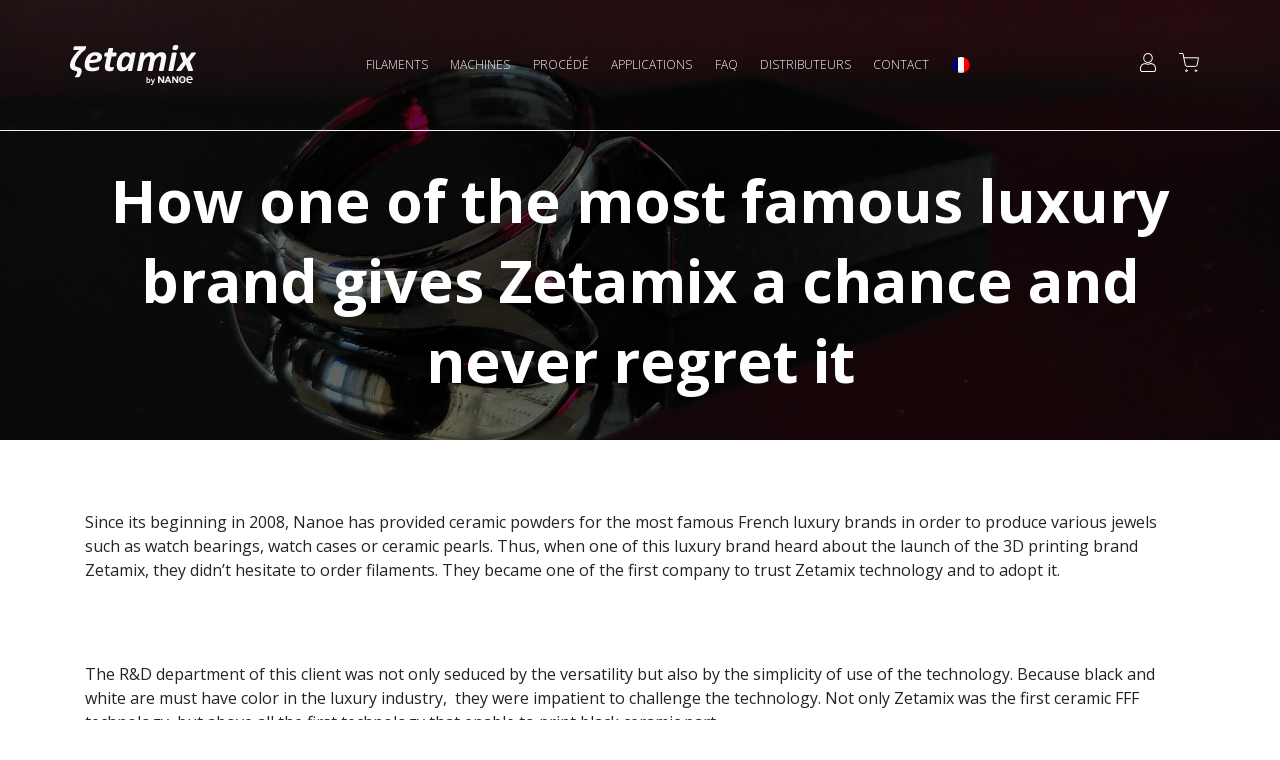

--- FILE ---
content_type: text/html; charset=UTF-8
request_url: https://zetamix.fr/use-case/how-one-of-the-most-famous-luxury-brand-gives-zetamix-a-chance-and-never-regret-it/
body_size: 15783
content:
<!doctype html>
<html lang="fr-FR">

<head>
    <title>How one of the most famous luxury brand gives Zetamix a chance and never regret it &ndash; Zetamix</title>
    <meta charset="UTF-8" />
    <meta name="viewport" content="width=device-width, initial-scale=1" />
    <link rel="profile" href="https://gmpg.org/xfn/11" />
    <link rel="icon" type="image/png" href="" />
    <!-- Import Libs -->
    <link rel="stylesheet" href="https://stackpath.bootstrapcdn.com/font-awesome/4.7.0/css/font-awesome.min.css">
    <!-- WP Head -->
    <meta name='robots' content='index, follow, max-image-preview:large, max-snippet:-1, max-video-preview:-1' />
<link rel="alternate" hreflang="fr" href="https://zetamix.fr/use-case/how-one-of-the-most-famous-luxury-brand-gives-zetamix-a-chance-and-never-regret-it/" />
<link rel="alternate" hreflang="en" href="https://zetamix.fr/en/use-case/how-one-of-the-most-famous-luxury-brand-gives-zetamix-a-chance-and-never-regret-it/" />
<link rel="alternate" hreflang="x-default" href="https://zetamix.fr/use-case/how-one-of-the-most-famous-luxury-brand-gives-zetamix-a-chance-and-never-regret-it/" />
<meta name="dlm-version" content="4.8.5">
	<!-- This site is optimized with the Yoast SEO plugin v20.9 - https://yoast.com/wordpress/plugins/seo/ -->
	<meta name="description" content="when one of this luxury brand heard about the launch of the 3D printing brand Zetamix, they didn’t hesitate to order filaments. They became one of the first company to trust Zetamix technology and to adopt it." />
	<link rel="canonical" href="https://zetamix.fr/use-case/how-one-of-the-most-famous-luxury-brand-gives-zetamix-a-chance-and-never-regret-it/" />
	<meta property="og:locale" content="fr_FR" />
	<meta property="og:type" content="article" />
	<meta property="og:title" content="How one of the most famous luxury brand gives Zetamix a chance and never regret it &ndash; Zetamix" />
	<meta property="og:description" content="when one of this luxury brand heard about the launch of the 3D printing brand Zetamix, they didn’t hesitate to order filaments. They became one of the first company to trust Zetamix technology and to adopt it." />
	<meta property="og:url" content="https://zetamix.fr/use-case/how-one-of-the-most-famous-luxury-brand-gives-zetamix-a-chance-and-never-regret-it/" />
	<meta property="og:site_name" content="Zetamix" />
	<meta property="article:modified_time" content="2021-10-01T14:18:24+00:00" />
	<meta property="og:image" content="https://zetamix.fr/wp-content/uploads/2020/12/montre-filtre-bleu-scaled.jpg" />
	<meta property="og:image:width" content="2560" />
	<meta property="og:image:height" content="1920" />
	<meta property="og:image:type" content="image/jpeg" />
	<meta name="twitter:card" content="summary_large_image" />
	<script type="application/ld+json" class="yoast-schema-graph">{"@context":"https://schema.org","@graph":[{"@type":"WebPage","@id":"https://zetamix.fr/use-case/how-one-of-the-most-famous-luxury-brand-gives-zetamix-a-chance-and-never-regret-it/","url":"https://zetamix.fr/use-case/how-one-of-the-most-famous-luxury-brand-gives-zetamix-a-chance-and-never-regret-it/","name":"How one of the most famous luxury brand gives Zetamix a chance and never regret it &ndash; Zetamix","isPartOf":{"@id":"https://zetamix.fr/en/#website"},"primaryImageOfPage":{"@id":"https://zetamix.fr/use-case/how-one-of-the-most-famous-luxury-brand-gives-zetamix-a-chance-and-never-regret-it/#primaryimage"},"image":{"@id":"https://zetamix.fr/use-case/how-one-of-the-most-famous-luxury-brand-gives-zetamix-a-chance-and-never-regret-it/#primaryimage"},"thumbnailUrl":"https://zetamix.fr/wp-content/uploads/2020/12/montre-filtre-bleu-scaled.jpg","datePublished":"2020-12-07T16:45:52+00:00","dateModified":"2021-10-01T14:18:24+00:00","description":"when one of this luxury brand heard about the launch of the 3D printing brand Zetamix, they didn’t hesitate to order filaments. They became one of the first company to trust Zetamix technology and to adopt it.","breadcrumb":{"@id":"https://zetamix.fr/use-case/how-one-of-the-most-famous-luxury-brand-gives-zetamix-a-chance-and-never-regret-it/#breadcrumb"},"inLanguage":"fr-FR","potentialAction":[{"@type":"ReadAction","target":["https://zetamix.fr/use-case/how-one-of-the-most-famous-luxury-brand-gives-zetamix-a-chance-and-never-regret-it/"]}]},{"@type":"ImageObject","inLanguage":"fr-FR","@id":"https://zetamix.fr/use-case/how-one-of-the-most-famous-luxury-brand-gives-zetamix-a-chance-and-never-regret-it/#primaryimage","url":"https://zetamix.fr/wp-content/uploads/2020/12/montre-filtre-bleu-scaled.jpg","contentUrl":"https://zetamix.fr/wp-content/uploads/2020/12/montre-filtre-bleu-scaled.jpg","width":2560,"height":1920,"caption":"face watch black zirconia 3D printing"},{"@type":"BreadcrumbList","@id":"https://zetamix.fr/use-case/how-one-of-the-most-famous-luxury-brand-gives-zetamix-a-chance-and-never-regret-it/#breadcrumb","itemListElement":[{"@type":"ListItem","position":1,"name":"Accueil","item":"https://zetamix.fr/"},{"@type":"ListItem","position":2,"name":"Use cases","item":"https://zetamix.fr/en/use-case/"},{"@type":"ListItem","position":3,"name":"How one of the most famous luxury brand gives Zetamix a chance and never regret it"}]},{"@type":"WebSite","@id":"https://zetamix.fr/en/#website","url":"https://zetamix.fr/en/","name":"Zetamix","description":"Filaments et machine pour l&#039;impression 3D céramique","publisher":{"@id":"https://zetamix.fr/en/#organization"},"potentialAction":[{"@type":"SearchAction","target":{"@type":"EntryPoint","urlTemplate":"https://zetamix.fr/en/?s={search_term_string}"},"query-input":"required name=search_term_string"}],"inLanguage":"fr-FR"},{"@type":"Organization","@id":"https://zetamix.fr/en/#organization","name":"Zetamix","url":"https://zetamix.fr/en/","logo":{"@type":"ImageObject","inLanguage":"fr-FR","@id":"https://zetamix.fr/en/#/schema/logo/image/","url":"https://zetamix.fr/wp-content/uploads/2020/11/zetamix-RVB-600x190-fond-blanc.jpg","contentUrl":"https://zetamix.fr/wp-content/uploads/2020/11/zetamix-RVB-600x190-fond-blanc.jpg","width":595,"height":189,"caption":"Zetamix"},"image":{"@id":"https://zetamix.fr/en/#/schema/logo/image/"},"sameAs":["https://www.linkedin.com/company/nanoe/"]}]}</script>
	<!-- / Yoast SEO plugin. -->


<link rel='dns-prefetch' href='//stats.wp.com' />
<link rel='dns-prefetch' href='//www.googletagmanager.com' />

<style type="text/css">
img.wp-smiley,
img.emoji {
	display: inline !important;
	border: none !important;
	box-shadow: none !important;
	height: 1em !important;
	width: 1em !important;
	margin: 0 0.07em !important;
	vertical-align: -0.1em !important;
	background: none !important;
	padding: 0 !important;
}
</style>
	<link rel='stylesheet' id='wc-stripe-blocks-checkout-style-css' href='https://zetamix.fr/wp-content/plugins/woocommerce-gateway-stripe/build/upe_blocks.css?ver=a88a15ab0bb435d143d1786c93437c30' type='text/css' media='all' />
<link rel='stylesheet' id='wp-block-library-css' href='https://zetamix.fr/wp-includes/css/dist/block-library/style.min.css?ver=6.2.8' type='text/css' media='all' />
<link rel='stylesheet' id='wc-blocks-vendors-style-css' href='https://zetamix.fr/wp-content/plugins/woocommerce/packages/woocommerce-blocks/build/wc-blocks-vendors-style.css?ver=10.2.3' type='text/css' media='all' />
<link rel='stylesheet' id='wc-blocks-style-css' href='https://zetamix.fr/wp-content/plugins/woocommerce/packages/woocommerce-blocks/build/wc-blocks-style.css?ver=10.2.3' type='text/css' media='all' />
<link rel='stylesheet' id='classic-theme-styles-css' href='https://zetamix.fr/wp-includes/css/classic-themes.min.css?ver=6.2.8' type='text/css' media='all' />
<style id='global-styles-inline-css' type='text/css'>
body{--wp--preset--color--black: #000000;--wp--preset--color--cyan-bluish-gray: #abb8c3;--wp--preset--color--white: #ffffff;--wp--preset--color--pale-pink: #f78da7;--wp--preset--color--vivid-red: #cf2e2e;--wp--preset--color--luminous-vivid-orange: #ff6900;--wp--preset--color--luminous-vivid-amber: #fcb900;--wp--preset--color--light-green-cyan: #7bdcb5;--wp--preset--color--vivid-green-cyan: #00d084;--wp--preset--color--pale-cyan-blue: #8ed1fc;--wp--preset--color--vivid-cyan-blue: #0693e3;--wp--preset--color--vivid-purple: #9b51e0;--wp--preset--gradient--vivid-cyan-blue-to-vivid-purple: linear-gradient(135deg,rgba(6,147,227,1) 0%,rgb(155,81,224) 100%);--wp--preset--gradient--light-green-cyan-to-vivid-green-cyan: linear-gradient(135deg,rgb(122,220,180) 0%,rgb(0,208,130) 100%);--wp--preset--gradient--luminous-vivid-amber-to-luminous-vivid-orange: linear-gradient(135deg,rgba(252,185,0,1) 0%,rgba(255,105,0,1) 100%);--wp--preset--gradient--luminous-vivid-orange-to-vivid-red: linear-gradient(135deg,rgba(255,105,0,1) 0%,rgb(207,46,46) 100%);--wp--preset--gradient--very-light-gray-to-cyan-bluish-gray: linear-gradient(135deg,rgb(238,238,238) 0%,rgb(169,184,195) 100%);--wp--preset--gradient--cool-to-warm-spectrum: linear-gradient(135deg,rgb(74,234,220) 0%,rgb(151,120,209) 20%,rgb(207,42,186) 40%,rgb(238,44,130) 60%,rgb(251,105,98) 80%,rgb(254,248,76) 100%);--wp--preset--gradient--blush-light-purple: linear-gradient(135deg,rgb(255,206,236) 0%,rgb(152,150,240) 100%);--wp--preset--gradient--blush-bordeaux: linear-gradient(135deg,rgb(254,205,165) 0%,rgb(254,45,45) 50%,rgb(107,0,62) 100%);--wp--preset--gradient--luminous-dusk: linear-gradient(135deg,rgb(255,203,112) 0%,rgb(199,81,192) 50%,rgb(65,88,208) 100%);--wp--preset--gradient--pale-ocean: linear-gradient(135deg,rgb(255,245,203) 0%,rgb(182,227,212) 50%,rgb(51,167,181) 100%);--wp--preset--gradient--electric-grass: linear-gradient(135deg,rgb(202,248,128) 0%,rgb(113,206,126) 100%);--wp--preset--gradient--midnight: linear-gradient(135deg,rgb(2,3,129) 0%,rgb(40,116,252) 100%);--wp--preset--duotone--dark-grayscale: url('#wp-duotone-dark-grayscale');--wp--preset--duotone--grayscale: url('#wp-duotone-grayscale');--wp--preset--duotone--purple-yellow: url('#wp-duotone-purple-yellow');--wp--preset--duotone--blue-red: url('#wp-duotone-blue-red');--wp--preset--duotone--midnight: url('#wp-duotone-midnight');--wp--preset--duotone--magenta-yellow: url('#wp-duotone-magenta-yellow');--wp--preset--duotone--purple-green: url('#wp-duotone-purple-green');--wp--preset--duotone--blue-orange: url('#wp-duotone-blue-orange');--wp--preset--font-size--small: 13px;--wp--preset--font-size--medium: 20px;--wp--preset--font-size--large: 36px;--wp--preset--font-size--x-large: 42px;--wp--preset--spacing--20: 0.44rem;--wp--preset--spacing--30: 0.67rem;--wp--preset--spacing--40: 1rem;--wp--preset--spacing--50: 1.5rem;--wp--preset--spacing--60: 2.25rem;--wp--preset--spacing--70: 3.38rem;--wp--preset--spacing--80: 5.06rem;--wp--preset--shadow--natural: 6px 6px 9px rgba(0, 0, 0, 0.2);--wp--preset--shadow--deep: 12px 12px 50px rgba(0, 0, 0, 0.4);--wp--preset--shadow--sharp: 6px 6px 0px rgba(0, 0, 0, 0.2);--wp--preset--shadow--outlined: 6px 6px 0px -3px rgba(255, 255, 255, 1), 6px 6px rgba(0, 0, 0, 1);--wp--preset--shadow--crisp: 6px 6px 0px rgba(0, 0, 0, 1);}:where(.is-layout-flex){gap: 0.5em;}body .is-layout-flow > .alignleft{float: left;margin-inline-start: 0;margin-inline-end: 2em;}body .is-layout-flow > .alignright{float: right;margin-inline-start: 2em;margin-inline-end: 0;}body .is-layout-flow > .aligncenter{margin-left: auto !important;margin-right: auto !important;}body .is-layout-constrained > .alignleft{float: left;margin-inline-start: 0;margin-inline-end: 2em;}body .is-layout-constrained > .alignright{float: right;margin-inline-start: 2em;margin-inline-end: 0;}body .is-layout-constrained > .aligncenter{margin-left: auto !important;margin-right: auto !important;}body .is-layout-constrained > :where(:not(.alignleft):not(.alignright):not(.alignfull)){max-width: var(--wp--style--global--content-size);margin-left: auto !important;margin-right: auto !important;}body .is-layout-constrained > .alignwide{max-width: var(--wp--style--global--wide-size);}body .is-layout-flex{display: flex;}body .is-layout-flex{flex-wrap: wrap;align-items: center;}body .is-layout-flex > *{margin: 0;}:where(.wp-block-columns.is-layout-flex){gap: 2em;}.has-black-color{color: var(--wp--preset--color--black) !important;}.has-cyan-bluish-gray-color{color: var(--wp--preset--color--cyan-bluish-gray) !important;}.has-white-color{color: var(--wp--preset--color--white) !important;}.has-pale-pink-color{color: var(--wp--preset--color--pale-pink) !important;}.has-vivid-red-color{color: var(--wp--preset--color--vivid-red) !important;}.has-luminous-vivid-orange-color{color: var(--wp--preset--color--luminous-vivid-orange) !important;}.has-luminous-vivid-amber-color{color: var(--wp--preset--color--luminous-vivid-amber) !important;}.has-light-green-cyan-color{color: var(--wp--preset--color--light-green-cyan) !important;}.has-vivid-green-cyan-color{color: var(--wp--preset--color--vivid-green-cyan) !important;}.has-pale-cyan-blue-color{color: var(--wp--preset--color--pale-cyan-blue) !important;}.has-vivid-cyan-blue-color{color: var(--wp--preset--color--vivid-cyan-blue) !important;}.has-vivid-purple-color{color: var(--wp--preset--color--vivid-purple) !important;}.has-black-background-color{background-color: var(--wp--preset--color--black) !important;}.has-cyan-bluish-gray-background-color{background-color: var(--wp--preset--color--cyan-bluish-gray) !important;}.has-white-background-color{background-color: var(--wp--preset--color--white) !important;}.has-pale-pink-background-color{background-color: var(--wp--preset--color--pale-pink) !important;}.has-vivid-red-background-color{background-color: var(--wp--preset--color--vivid-red) !important;}.has-luminous-vivid-orange-background-color{background-color: var(--wp--preset--color--luminous-vivid-orange) !important;}.has-luminous-vivid-amber-background-color{background-color: var(--wp--preset--color--luminous-vivid-amber) !important;}.has-light-green-cyan-background-color{background-color: var(--wp--preset--color--light-green-cyan) !important;}.has-vivid-green-cyan-background-color{background-color: var(--wp--preset--color--vivid-green-cyan) !important;}.has-pale-cyan-blue-background-color{background-color: var(--wp--preset--color--pale-cyan-blue) !important;}.has-vivid-cyan-blue-background-color{background-color: var(--wp--preset--color--vivid-cyan-blue) !important;}.has-vivid-purple-background-color{background-color: var(--wp--preset--color--vivid-purple) !important;}.has-black-border-color{border-color: var(--wp--preset--color--black) !important;}.has-cyan-bluish-gray-border-color{border-color: var(--wp--preset--color--cyan-bluish-gray) !important;}.has-white-border-color{border-color: var(--wp--preset--color--white) !important;}.has-pale-pink-border-color{border-color: var(--wp--preset--color--pale-pink) !important;}.has-vivid-red-border-color{border-color: var(--wp--preset--color--vivid-red) !important;}.has-luminous-vivid-orange-border-color{border-color: var(--wp--preset--color--luminous-vivid-orange) !important;}.has-luminous-vivid-amber-border-color{border-color: var(--wp--preset--color--luminous-vivid-amber) !important;}.has-light-green-cyan-border-color{border-color: var(--wp--preset--color--light-green-cyan) !important;}.has-vivid-green-cyan-border-color{border-color: var(--wp--preset--color--vivid-green-cyan) !important;}.has-pale-cyan-blue-border-color{border-color: var(--wp--preset--color--pale-cyan-blue) !important;}.has-vivid-cyan-blue-border-color{border-color: var(--wp--preset--color--vivid-cyan-blue) !important;}.has-vivid-purple-border-color{border-color: var(--wp--preset--color--vivid-purple) !important;}.has-vivid-cyan-blue-to-vivid-purple-gradient-background{background: var(--wp--preset--gradient--vivid-cyan-blue-to-vivid-purple) !important;}.has-light-green-cyan-to-vivid-green-cyan-gradient-background{background: var(--wp--preset--gradient--light-green-cyan-to-vivid-green-cyan) !important;}.has-luminous-vivid-amber-to-luminous-vivid-orange-gradient-background{background: var(--wp--preset--gradient--luminous-vivid-amber-to-luminous-vivid-orange) !important;}.has-luminous-vivid-orange-to-vivid-red-gradient-background{background: var(--wp--preset--gradient--luminous-vivid-orange-to-vivid-red) !important;}.has-very-light-gray-to-cyan-bluish-gray-gradient-background{background: var(--wp--preset--gradient--very-light-gray-to-cyan-bluish-gray) !important;}.has-cool-to-warm-spectrum-gradient-background{background: var(--wp--preset--gradient--cool-to-warm-spectrum) !important;}.has-blush-light-purple-gradient-background{background: var(--wp--preset--gradient--blush-light-purple) !important;}.has-blush-bordeaux-gradient-background{background: var(--wp--preset--gradient--blush-bordeaux) !important;}.has-luminous-dusk-gradient-background{background: var(--wp--preset--gradient--luminous-dusk) !important;}.has-pale-ocean-gradient-background{background: var(--wp--preset--gradient--pale-ocean) !important;}.has-electric-grass-gradient-background{background: var(--wp--preset--gradient--electric-grass) !important;}.has-midnight-gradient-background{background: var(--wp--preset--gradient--midnight) !important;}.has-small-font-size{font-size: var(--wp--preset--font-size--small) !important;}.has-medium-font-size{font-size: var(--wp--preset--font-size--medium) !important;}.has-large-font-size{font-size: var(--wp--preset--font-size--large) !important;}.has-x-large-font-size{font-size: var(--wp--preset--font-size--x-large) !important;}
.wp-block-navigation a:where(:not(.wp-element-button)){color: inherit;}
:where(.wp-block-columns.is-layout-flex){gap: 2em;}
.wp-block-pullquote{font-size: 1.5em;line-height: 1.6;}
</style>
<link rel='stylesheet' id='wpml-blocks-css' href='https://zetamix.fr/wp-content/plugins/sitepress-multilingual-cms/dist/css/blocks/styles.css?ver=4.6.3' type='text/css' media='all' />
<link rel='stylesheet' id='contact-form-7-css' href='https://zetamix.fr/wp-content/plugins/contact-form-7/includes/css/styles.css?ver=5.7.7' type='text/css' media='all' />
<link rel='stylesheet' id='woocommerce-layout-css' href='https://zetamix.fr/wp-content/plugins/woocommerce/assets/css/woocommerce-layout.css?ver=7.8.0' type='text/css' media='all' />
<link rel='stylesheet' id='woocommerce-smallscreen-css' href='https://zetamix.fr/wp-content/plugins/woocommerce/assets/css/woocommerce-smallscreen.css?ver=7.8.0' type='text/css' media='only screen and (max-width: 768px)' />
<link rel='stylesheet' id='woocommerce-general-css' href='https://zetamix.fr/wp-content/plugins/woocommerce/assets/css/woocommerce.css?ver=7.8.0' type='text/css' media='all' />
<style id='woocommerce-inline-inline-css' type='text/css'>
.woocommerce form .form-row .required { visibility: visible; }
</style>
<link rel='stylesheet' id='wpml-legacy-horizontal-list-0-css' href='//zetamix.fr/wp-content/plugins/sitepress-multilingual-cms/templates/language-switchers/legacy-list-horizontal/style.min.css?ver=1' type='text/css' media='all' />
<link rel='stylesheet' id='wpml-menu-item-0-css' href='//zetamix.fr/wp-content/plugins/sitepress-multilingual-cms/templates/language-switchers/menu-item/style.min.css?ver=1' type='text/css' media='all' />
<link rel='stylesheet' id='email-before-download-css' href='https://zetamix.fr/wp-content/plugins/email-before-download/public/css/email-before-download-public.css?ver=6.9.6' type='text/css' media='all' />
<link rel='stylesheet' id='search-filter-plugin-styles-css' href='https://zetamix.fr/wp-content/plugins/search-filter-pro/public/assets/css/search-filter.min.css?ver=2.5.14' type='text/css' media='all' />
<link rel='stylesheet' id='woo-variation-swatches-css' href='https://zetamix.fr/wp-content/plugins/woo-variation-swatches/assets/css/frontend.min.css?ver=1687521459' type='text/css' media='all' />
<style id='woo-variation-swatches-inline-css' type='text/css'>
:root {
--wvs-tick:url("data:image/svg+xml;utf8,%3Csvg filter='drop-shadow(0px 0px 2px rgb(0 0 0 / .8))' xmlns='http://www.w3.org/2000/svg'  viewBox='0 0 30 30'%3E%3Cpath fill='none' stroke='%23ffffff' stroke-linecap='round' stroke-linejoin='round' stroke-width='4' d='M4 16L11 23 27 7'/%3E%3C/svg%3E");

--wvs-cross:url("data:image/svg+xml;utf8,%3Csvg filter='drop-shadow(0px 0px 5px rgb(255 255 255 / .6))' xmlns='http://www.w3.org/2000/svg' width='72px' height='72px' viewBox='0 0 24 24'%3E%3Cpath fill='none' stroke='%23ff0000' stroke-linecap='round' stroke-width='0.6' d='M5 5L19 19M19 5L5 19'/%3E%3C/svg%3E");
--wvs-single-product-item-width:30px;
--wvs-single-product-item-height:30px;
--wvs-single-product-item-font-size:16px}
</style>
<link rel='stylesheet' id='bundle-css' href='https://zetamix.fr/wp-content/themes/keolio/dist/bundle.css?ver=1769186453' type='text/css' media='all' />
<link rel='stylesheet' id='wp_mailjet_form_builder_widget-widget-front-styles-css' href='https://zetamix.fr/wp-content/plugins/mailjet-for-wordpress/src/widgetformbuilder/css/front-widget.css?ver=5.4.7' type='text/css' media='all' />
<script type='text/javascript' src='https://zetamix.fr/wp-includes/js/dist/vendor/wp-polyfill-inert.min.js?ver=3.1.2' id='wp-polyfill-inert-js'></script>
<script type='text/javascript' src='https://zetamix.fr/wp-includes/js/dist/vendor/regenerator-runtime.min.js?ver=0.13.11' id='regenerator-runtime-js'></script>
<script type='text/javascript' src='https://zetamix.fr/wp-includes/js/dist/vendor/wp-polyfill.min.js?ver=3.15.0' id='wp-polyfill-js'></script>
<script type='text/javascript' src='https://zetamix.fr/wp-includes/js/dist/hooks.min.js?ver=4169d3cf8e8d95a3d6d5' id='wp-hooks-js'></script>
<script type='text/javascript' src='https://stats.wp.com/w.js?ver=202604' id='woo-tracks-js'></script>
<script type='text/javascript' src='https://zetamix.fr/wp-includes/js/jquery/jquery.min.js?ver=3.6.4' id='jquery-core-js'></script>
<script type='text/javascript' src='https://zetamix.fr/wp-includes/js/jquery/jquery-migrate.min.js?ver=3.4.0' id='jquery-migrate-js'></script>
<script type='text/javascript' id='search-filter-plugin-build-js-extra'>
/* <![CDATA[ */
var SF_LDATA = {"ajax_url":"https:\/\/zetamix.fr\/wp-admin\/admin-ajax.php","home_url":"https:\/\/zetamix.fr\/","extensions":[]};
/* ]]> */
</script>
<script type='text/javascript' src='https://zetamix.fr/wp-content/plugins/search-filter-pro/public/assets/js/search-filter-build.min.js?ver=2.5.14' id='search-filter-plugin-build-js'></script>
<script type='text/javascript' src='https://zetamix.fr/wp-content/plugins/search-filter-pro/public/assets/js/chosen.jquery.min.js?ver=2.5.14' id='search-filter-plugin-chosen-js'></script>
<script type='text/javascript' src='https://zetamix.fr/wp-content/themes/keolio/dist/bundle.js?ver=1769186453' id='bundle-js'></script>

<!-- Extrait Google Analytics ajouté par Site Kit -->
<script type='text/javascript' src='https://www.googletagmanager.com/gtag/js?id=UA-261489144-1' id='google_gtagjs-js' async></script>
<script type='text/javascript' id='google_gtagjs-js-after'>
window.dataLayer = window.dataLayer || [];function gtag(){dataLayer.push(arguments);}
gtag('set', 'linker', {"domains":["zetamix.fr"]} );
gtag("js", new Date());
gtag("set", "developer_id.dZTNiMT", true);
gtag("config", "UA-261489144-1", {"anonymize_ip":true});
gtag("config", "G-GHX03Q352D");
</script>

<!-- Arrêter l&#039;extrait Google Analytics ajouté par Site Kit -->
<link rel="EditURI" type="application/rsd+xml" title="RSD" href="https://zetamix.fr/xmlrpc.php?rsd" />
<link rel="wlwmanifest" type="application/wlwmanifest+xml" href="https://zetamix.fr/wp-includes/wlwmanifest.xml" />
<meta name="generator" content="WordPress 6.2.8" />
<meta name="generator" content="WooCommerce 7.8.0" />
<link rel='shortlink' href='https://zetamix.fr/?p=1157' />
<link rel="alternate" type="application/json+oembed" href="https://zetamix.fr/wp-json/oembed/1.0/embed?url=https%3A%2F%2Fzetamix.fr%2Fuse-case%2Fhow-one-of-the-most-famous-luxury-brand-gives-zetamix-a-chance-and-never-regret-it%2F" />
<link rel="alternate" type="text/xml+oembed" href="https://zetamix.fr/wp-json/oembed/1.0/embed?url=https%3A%2F%2Fzetamix.fr%2Fuse-case%2Fhow-one-of-the-most-famous-luxury-brand-gives-zetamix-a-chance-and-never-regret-it%2F&#038;format=xml" />
<meta name="generator" content="WPML ver:4.6.3 stt:1,4;" />
<meta name="generator" content="Site Kit by Google 1.103.0" />	<noscript><style>.woocommerce-product-gallery{ opacity: 1 !important; }</style></noscript>
	
<!-- Extrait Google Tag Manager ajouté par Site Kit -->
<script type="text/javascript">
			( function( w, d, s, l, i ) {
				w[l] = w[l] || [];
				w[l].push( {'gtm.start': new Date().getTime(), event: 'gtm.js'} );
				var f = d.getElementsByTagName( s )[0],
					j = d.createElement( s ), dl = l != 'dataLayer' ? '&l=' + l : '';
				j.async = true;
				j.src = 'https://www.googletagmanager.com/gtm.js?id=' + i + dl;
				f.parentNode.insertBefore( j, f );
			} )( window, document, 'script', 'dataLayer', 'GTM-547ZG2S' );
			
</script>

<!-- Arrêter l&#039;extrait Google Tag Manager ajouté par Site Kit -->
<link rel="icon" href="https://zetamix.fr/wp-content/uploads/2020/08/favicon_zetamix.png" sizes="32x32" />
<link rel="icon" href="https://zetamix.fr/wp-content/uploads/2020/08/favicon_zetamix.png" sizes="192x192" />
<link rel="apple-touch-icon" href="https://zetamix.fr/wp-content/uploads/2020/08/favicon_zetamix.png" />
<meta name="msapplication-TileImage" content="https://zetamix.fr/wp-content/uploads/2020/08/favicon_zetamix.png" />
		<style type="text/css" id="wp-custom-css">
			hero {
    background: #000;
    padding: 18rem 0 13rem;
    position: relative;
    margin-bottom: -2rem;
}

.hero {

  padding-bottom: 2rem;
}
.hero {
  
  padding-top: 10rem;
}
.hero__pages {
    z-index: 5;
    position: relative;
    padding-top: 5rem;
}
a.btn.btn-third[href="https://zetamix.fr/wp-content/uploads/2023/06/livre-blanc-zetamix-epsilon-1.pdf"] {
    background-color: #FEC010;
    border-color: #FEC010;
}
		</style>
		<noscript><style id="rocket-lazyload-nojs-css">.rll-youtube-player, [data-lazy-src]{display:none !important;}</style></noscript></head>

<body data-rsssl=1 class="use-case-template-default single single-use-case postid-1157 theme-keolio woocommerce-no-js woo-variation-swatches wvs-behavior-blur wvs-theme-keolio wvs-show-label wvs-tooltip">
    		<!-- Extrait Google Tag Manager (noscript) ajouté par Site Kit -->
		<noscript>
			<iframe src="https://www.googletagmanager.com/ns.html?id=GTM-547ZG2S" height="0" width="0" style="display:none;visibility:hidden"></iframe>
		</noscript>
		<!-- Arrêter l&#039;extrait Google Tag Manager (noscript) ajouté par Site Kit -->
		<svg xmlns="http://www.w3.org/2000/svg" viewBox="0 0 0 0" width="0" height="0" focusable="false" role="none" style="visibility: hidden; position: absolute; left: -9999px; overflow: hidden;" ><defs><filter id="wp-duotone-dark-grayscale"><feColorMatrix color-interpolation-filters="sRGB" type="matrix" values=" .299 .587 .114 0 0 .299 .587 .114 0 0 .299 .587 .114 0 0 .299 .587 .114 0 0 " /><feComponentTransfer color-interpolation-filters="sRGB" ><feFuncR type="table" tableValues="0 0.49803921568627" /><feFuncG type="table" tableValues="0 0.49803921568627" /><feFuncB type="table" tableValues="0 0.49803921568627" /><feFuncA type="table" tableValues="1 1" /></feComponentTransfer><feComposite in2="SourceGraphic" operator="in" /></filter></defs></svg><svg xmlns="http://www.w3.org/2000/svg" viewBox="0 0 0 0" width="0" height="0" focusable="false" role="none" style="visibility: hidden; position: absolute; left: -9999px; overflow: hidden;" ><defs><filter id="wp-duotone-grayscale"><feColorMatrix color-interpolation-filters="sRGB" type="matrix" values=" .299 .587 .114 0 0 .299 .587 .114 0 0 .299 .587 .114 0 0 .299 .587 .114 0 0 " /><feComponentTransfer color-interpolation-filters="sRGB" ><feFuncR type="table" tableValues="0 1" /><feFuncG type="table" tableValues="0 1" /><feFuncB type="table" tableValues="0 1" /><feFuncA type="table" tableValues="1 1" /></feComponentTransfer><feComposite in2="SourceGraphic" operator="in" /></filter></defs></svg><svg xmlns="http://www.w3.org/2000/svg" viewBox="0 0 0 0" width="0" height="0" focusable="false" role="none" style="visibility: hidden; position: absolute; left: -9999px; overflow: hidden;" ><defs><filter id="wp-duotone-purple-yellow"><feColorMatrix color-interpolation-filters="sRGB" type="matrix" values=" .299 .587 .114 0 0 .299 .587 .114 0 0 .299 .587 .114 0 0 .299 .587 .114 0 0 " /><feComponentTransfer color-interpolation-filters="sRGB" ><feFuncR type="table" tableValues="0.54901960784314 0.98823529411765" /><feFuncG type="table" tableValues="0 1" /><feFuncB type="table" tableValues="0.71764705882353 0.25490196078431" /><feFuncA type="table" tableValues="1 1" /></feComponentTransfer><feComposite in2="SourceGraphic" operator="in" /></filter></defs></svg><svg xmlns="http://www.w3.org/2000/svg" viewBox="0 0 0 0" width="0" height="0" focusable="false" role="none" style="visibility: hidden; position: absolute; left: -9999px; overflow: hidden;" ><defs><filter id="wp-duotone-blue-red"><feColorMatrix color-interpolation-filters="sRGB" type="matrix" values=" .299 .587 .114 0 0 .299 .587 .114 0 0 .299 .587 .114 0 0 .299 .587 .114 0 0 " /><feComponentTransfer color-interpolation-filters="sRGB" ><feFuncR type="table" tableValues="0 1" /><feFuncG type="table" tableValues="0 0.27843137254902" /><feFuncB type="table" tableValues="0.5921568627451 0.27843137254902" /><feFuncA type="table" tableValues="1 1" /></feComponentTransfer><feComposite in2="SourceGraphic" operator="in" /></filter></defs></svg><svg xmlns="http://www.w3.org/2000/svg" viewBox="0 0 0 0" width="0" height="0" focusable="false" role="none" style="visibility: hidden; position: absolute; left: -9999px; overflow: hidden;" ><defs><filter id="wp-duotone-midnight"><feColorMatrix color-interpolation-filters="sRGB" type="matrix" values=" .299 .587 .114 0 0 .299 .587 .114 0 0 .299 .587 .114 0 0 .299 .587 .114 0 0 " /><feComponentTransfer color-interpolation-filters="sRGB" ><feFuncR type="table" tableValues="0 0" /><feFuncG type="table" tableValues="0 0.64705882352941" /><feFuncB type="table" tableValues="0 1" /><feFuncA type="table" tableValues="1 1" /></feComponentTransfer><feComposite in2="SourceGraphic" operator="in" /></filter></defs></svg><svg xmlns="http://www.w3.org/2000/svg" viewBox="0 0 0 0" width="0" height="0" focusable="false" role="none" style="visibility: hidden; position: absolute; left: -9999px; overflow: hidden;" ><defs><filter id="wp-duotone-magenta-yellow"><feColorMatrix color-interpolation-filters="sRGB" type="matrix" values=" .299 .587 .114 0 0 .299 .587 .114 0 0 .299 .587 .114 0 0 .299 .587 .114 0 0 " /><feComponentTransfer color-interpolation-filters="sRGB" ><feFuncR type="table" tableValues="0.78039215686275 1" /><feFuncG type="table" tableValues="0 0.94901960784314" /><feFuncB type="table" tableValues="0.35294117647059 0.47058823529412" /><feFuncA type="table" tableValues="1 1" /></feComponentTransfer><feComposite in2="SourceGraphic" operator="in" /></filter></defs></svg><svg xmlns="http://www.w3.org/2000/svg" viewBox="0 0 0 0" width="0" height="0" focusable="false" role="none" style="visibility: hidden; position: absolute; left: -9999px; overflow: hidden;" ><defs><filter id="wp-duotone-purple-green"><feColorMatrix color-interpolation-filters="sRGB" type="matrix" values=" .299 .587 .114 0 0 .299 .587 .114 0 0 .299 .587 .114 0 0 .299 .587 .114 0 0 " /><feComponentTransfer color-interpolation-filters="sRGB" ><feFuncR type="table" tableValues="0.65098039215686 0.40392156862745" /><feFuncG type="table" tableValues="0 1" /><feFuncB type="table" tableValues="0.44705882352941 0.4" /><feFuncA type="table" tableValues="1 1" /></feComponentTransfer><feComposite in2="SourceGraphic" operator="in" /></filter></defs></svg><svg xmlns="http://www.w3.org/2000/svg" viewBox="0 0 0 0" width="0" height="0" focusable="false" role="none" style="visibility: hidden; position: absolute; left: -9999px; overflow: hidden;" ><defs><filter id="wp-duotone-blue-orange"><feColorMatrix color-interpolation-filters="sRGB" type="matrix" values=" .299 .587 .114 0 0 .299 .587 .114 0 0 .299 .587 .114 0 0 .299 .587 .114 0 0 " /><feComponentTransfer color-interpolation-filters="sRGB" ><feFuncR type="table" tableValues="0.098039215686275 1" /><feFuncG type="table" tableValues="0 0.66274509803922" /><feFuncB type="table" tableValues="0.84705882352941 0.41960784313725" /><feFuncA type="table" tableValues="1 1" /></feComponentTransfer><feComposite in2="SourceGraphic" operator="in" /></filter></defs></svg>
    <header class="container-fluid header">
        <div class="header-bg"></div>
        <div class="container header__inner">
            <button type="button" class="header__inner__burger d-xl-none">
                <svg class="ham hamRotate ham8" viewBox="0 0 100 100">
                    <path class="line top" d="m 30,33 h 40 c 3.722839,0 7.5,3.126468 7.5,8.578427 0,5.451959 -2.727029,8.421573 -7.5,8.421573 h -20" />
                    <path class="line middle" d="m 30,50 h 40" />
                    <path class="line bottom" d="m 70,67 h -40 c 0,0 -7.5,-0.802118 -7.5,-8.365747 0,-7.563629 7.5,-8.634253 7.5,-8.634253 h 20" />
                </svg>
            </button>
            <div class="header__inner__logo">
                                <a href="https://zetamix.fr"><img src="data:image/svg+xml,%3Csvg%20xmlns='http://www.w3.org/2000/svg'%20viewBox='0%200%200%200'%3E%3C/svg%3E" alt="Logo" data-lazy-src="https://zetamix.fr/wp-content/uploads/2020/07/logo-blanc.svg"><noscript><img src="https://zetamix.fr/wp-content/uploads/2020/07/logo-blanc.svg" alt="Logo"></noscript></a>
            </div>
            <div class="header__inner__navigation d-xl-flex">
                <div class="menu-header-fr-container"><ul id="menu-header-fr" class="menu"><li id="menu-item-347" class="menu-item menu-item-type-taxonomy menu-item-object-product_cat menu-item-347"><a href="https://zetamix.fr/categorie-produit/filaments/">Filaments</a></li>
<li id="menu-item-346" class="menu-item menu-item-type-taxonomy menu-item-object-product_cat menu-item-346"><a href="https://zetamix.fr/categorie-produit/machines/">Machines</a></li>
<li id="menu-item-345" class="menu-item menu-item-type-post_type menu-item-object-page menu-item-345"><a href="https://zetamix.fr/comment-ca-marche/">Procédé</a></li>
<li id="menu-item-242" class="menu-item menu-item-type-post_type menu-item-object-page menu-item-242"><a href="https://zetamix.fr/use-cases/">Applications</a></li>
<li id="menu-item-2282" class="menu-item menu-item-type-post_type menu-item-object-page menu-item-2282"><a href="https://zetamix.fr/documentations/">FAQ</a></li>
<li id="menu-item-503" class="menu-item menu-item-type-post_type menu-item-object-page menu-item-503"><a href="https://zetamix.fr/distributeurs/">Distributeurs</a></li>
<li id="menu-item-353" class="menu-item menu-item-type-post_type menu-item-object-page menu-item-353"><a href="https://zetamix.fr/contact/">Contact</a></li>
<li id="menu-item-wpml-ls-16-fr" class="menu-item wpml-ls-slot-16 wpml-ls-item wpml-ls-item-fr wpml-ls-current-language wpml-ls-menu-item wpml-ls-first-item menu-item-type-wpml_ls_menu_item menu-item-object-wpml_ls_menu_item menu-item-has-children menu-item-wpml-ls-16-fr"><a href="https://zetamix.fr/use-case/how-one-of-the-most-famous-luxury-brand-gives-zetamix-a-chance-and-never-regret-it/"><img
            class="wpml-ls-flag"
            src="data:image/svg+xml,%3Csvg%20xmlns='http://www.w3.org/2000/svg'%20viewBox='0%200%200%200'%3E%3C/svg%3E"
            alt="FR"
            width=18
            height=12
    data-lazy-src="https://zetamix.fr/wp-content/plugins/sitepress-multilingual-cms/res/flags/fr.png" /><noscript><img
            class="wpml-ls-flag"
            src="https://zetamix.fr/wp-content/plugins/sitepress-multilingual-cms/res/flags/fr.png"
            alt="FR"
            width=18
            height=12
    /></noscript></a>
<ul class="sub-menu">
	<li id="menu-item-wpml-ls-16-en" class="menu-item wpml-ls-slot-16 wpml-ls-item wpml-ls-item-en wpml-ls-menu-item wpml-ls-last-item menu-item-type-wpml_ls_menu_item menu-item-object-wpml_ls_menu_item menu-item-wpml-ls-16-en"><a href="https://zetamix.fr/en/use-case/how-one-of-the-most-famous-luxury-brand-gives-zetamix-a-chance-and-never-regret-it/"><img
            class="wpml-ls-flag"
            src="data:image/svg+xml,%3Csvg%20xmlns='http://www.w3.org/2000/svg'%20viewBox='0%200%200%200'%3E%3C/svg%3E"
            alt="EN"
            width=18
            height=12
    data-lazy-src="https://zetamix.fr/wp-content/plugins/sitepress-multilingual-cms/res/flags/en.png" /><noscript><img
            class="wpml-ls-flag"
            src="https://zetamix.fr/wp-content/plugins/sitepress-multilingual-cms/res/flags/en.png"
            alt="EN"
            width=18
            height=12
    /></noscript></a></li>
</ul>
</li>
</ul></div>            </div>
            <div class="header__inner__icons">
                <a href="https://zetamix.fr/mon-compte/"><svg xmlns="http://www.w3.org/2000/svg" width="16.582" height="18.808" viewBox="0 0 16.582 18.808">
  <path id="Icon_awesome-user" data-name="Icon awesome-user" d="M7.791,8.9A4.452,4.452,0,1,0,3.339,4.452,4.452,4.452,0,0,0,7.791,8.9Zm3.116,1.113h-.581a6.055,6.055,0,0,1-5.071,0H4.675A4.676,4.676,0,0,0,0,14.692v1.447a1.67,1.67,0,0,0,1.67,1.67H13.913a1.67,1.67,0,0,0,1.67-1.67V14.692A4.676,4.676,0,0,0,10.908,10.017Z" transform="translate(0.5 0.5)" fill="none" stroke="#FFF" stroke-width="1"/>
</svg>
</a>
                <a href="https://zetamix.fr/panier/"><svg xmlns="http://www.w3.org/2000/svg" width="20.051" height="19.185" viewBox="0 0 20.051 19.185">
  <g id="Icon_feather-shopping-cart" data-name="Icon feather-shopping-cart" transform="translate(-1 -1)">
    <path id="Tracé_1" data-name="Tracé 1" d="M13.732,30.866A.866.866,0,1,1,12.866,30,.866.866,0,0,1,13.732,30.866Z" transform="translate(-4.438 -12.047)" fill="none" stroke="#FFF" stroke-linecap="round" stroke-linejoin="round" stroke-width="1"/>
    <path id="Tracé_2" data-name="Tracé 2" d="M30.232,30.866A.866.866,0,1,1,29.366,30,.866.866,0,0,1,30.232,30.866Z" transform="translate(-11.412 -12.047)" fill="none" stroke="#FFF" stroke-linecap="round" stroke-linejoin="round" stroke-width="1"/>
    <path id="Tracé_3" data-name="Tracé 3" d="M1.5,1.5H4.964L7.285,13.1A1.732,1.732,0,0,0,9.017,14.49h8.417A1.732,1.732,0,0,0,19.166,13.1L20.551,5.83H5.83" transform="translate(0 0)" fill="none" stroke="#FFF" stroke-linecap="round" stroke-linejoin="round" stroke-width="1"/>
  </g>
</svg>
</a>
            </div>
        </div>
    </header>

<div class="hero">
    <div class="container">
        <div class="row">
            <div class="hero__content col-12 text-center">
                <h1 class="hero__content__title t--white f--black">How one of the most famous luxury brand gives Zetamix a chance and never regret it</h1>
            </div>
        </div>
            </div>
            <div data-bg="https://zetamix.fr/wp-content/uploads/2020/12/bzxhdbazdiazb.jpg" class="hero__background rocket-lazyload" style=" background-position: center" data-background-mobile="" data-background-desktop="https://zetamix.fr/wp-content/uploads/2020/12/bzxhdbazdiazb.jpg">
        </div>
    </div>
<div class="wysiwyg">
    <div class="container">
        <div class="row">
            <div class="col-12">
                <div class="wysiwyg__raw">
                    <p>Since its beginning in 2008, Nanoe has provided ceramic powders for the most famous French luxury brands in order to produce various jewels such as watch bearings, watch cases or ceramic pearls. Thus, when one of this luxury brand heard about the launch of the 3D printing brand Zetamix, they didn’t hesitate to order filaments. They became one of the first company to trust Zetamix technology and to adopt it.</p>
                </div>
            </div>
        </div>
    </div>
</div>
<div class="wysiwyg">
    <div class="container">
        <div class="row">
            <div class="col-12">
                <div class="wysiwyg__raw">
                    <p>The R&amp;D department of this client was not only seduced by the versatility but also by the simplicity of use of the technology. Because black and white are must have color in the luxury industry,  they were impatient to challenge the technology. Not only Zetamix was the first ceramic FFF technology, but above all the first technology that enable to print black ceramic part.</p>
                </div>
            </div>
        </div>
    </div>
</div>
<div class="text-image  " style="background-color: ">
    <div class="container">
                    <div class="row">
                <div class="col-12">
                    <div class="text-image__title">
                        <h2>
                            A prototyping solution                        </h2>
                    </div>
                </div>
            </div>
                <div class="row">
            <div class="col-12 col-md-6 mb-5 mb-md-0">
                <div class="text-image__image">
                                        <img src="data:image/svg+xml,%3Csvg%20xmlns='http://www.w3.org/2000/svg'%20viewBox='0%200%200%200'%3E%3C/svg%3E" alt="face watch black zirconia 3D printing" data-lazy-src="https://zetamix.fr/wp-content/uploads/2020/12/montre-filtre-bleu-560x420.jpg"><noscript><img src="https://zetamix.fr/wp-content/uploads/2020/12/montre-filtre-bleu-560x420.jpg" alt="face watch black zirconia 3D printing"></noscript>
                </div>
            </div>
            <div class="col-12 col-md-6">
                <div class="text-image__content">
                    <p>Among all the applications of Zetamix including tooling, small series and complex geometries, prototyping was the most valuable application for this company.</p>
<p>Indeed, For each model of watch created by designers, a prototype is produced to check the practicability of the model, but also to check if the prototype responds to designers’ expectation. Getting a prototype in the same material than the final object in crucial for designers. In order to ensure the esthetic aspect and the comfort of the jewel, they need  to check the weight of the watch on the wrist, to see the intensity of the reflexion of light, or to feel the material of the jewel on the skin. Thus, it is not rare that designers change the shape of the watch face after having handled the prototype. Thanks to Zetamix , the production teams succeed to cut down both  price and delivery time of ceramic prototypes.</p>
<p>&nbsp;</p>
<p><em>Picture: Black zirconia Zetamix face watch</em></p>
                                    </div>
            </div>
        </div>
            </div>
</div><div class="title-image-table">
    <div class="container">
                    <div class="row">
                <div class="col-12">
                    <div class="title-image-table__title">
                        <h2>
                            Zetamix vs conventional process                        </h2>
                    </div>
                </div>
            </div>
                <div class="row">
            <div class="col-12 mb-4 mb-md-0">
                <div class="title-image-table__image">
                                        <img src="data:image/svg+xml,%3Csvg%20xmlns='http://www.w3.org/2000/svg'%20viewBox='0%200%200%200'%3E%3C/svg%3E" alt="black zirconia zetamix watch" data-lazy-src="https://zetamix.fr/wp-content/uploads/2020/12/bzxhdbazdiazb-1920x780.jpg"><noscript><img src="https://zetamix.fr/wp-content/uploads/2020/12/bzxhdbazdiazb-1920x780.jpg" alt="black zirconia zetamix watch"></noscript>
                </div>
            </div>
            <div class="col-12">
                <div class="title-image-table__table">
                                            <div class="woocommerce-content__table">
                            <table class="table table-bordered table-responsive"><thead><tr><th></th><th>Injection molded prototype</th><th>Zetamix</th></tr></thead><tbody><tr><td>Cost</td><td><span class="is-color-primary">5 000€ to 20 000</span></td><td><span class="is-color-primary">30 €</span></td></tr><tr><td>Lead Time</td><td><span class="is-color-primary">6 weeks</span></td><td><span class="is-color-primary">1 week</span></td></tr></tbody></table>                        </div>
                                    </div>
            </div>
        </div>
                    <div class="row">
                <div class="col-12">
                    <div class="title-image-table__text-under">
                        <p>Indeed, creating prototype by regular process such as injection molding take months. Order the mold, optimize the parameters of machines and produce the first prototype take at least 6 weeks. Because it was delaying the production work of the final watches, R&amp;D department was looking for a solution of quick prototyping for a while. By reducing the prototype production delay from 6 weeks to 7 days, Zetamix technology was simply revolutionizing the creation process of designers. Yet, they have not to wait for weeks before handling the fruit of their creation and give their approval to launch the production.  Moreover, not only Zetamix technology cuts down the delay, but also the price of the prototype : while printing a part cost roughly 30 euros, the same part is obtained for 20 000 euros by injection molding because of the mold cost. Indeed, injection molding is convenient for mass production because of the creation of scale economies, but does not enable to produce small quantity.</p>
<p>Picture below : zetamix watch case after polishing</p>
<p>&nbsp;</p>
                    </div>
                </div>
            </div>
            </div>
</div><div class="wysiwyg">
    <div class="container">
        <div class="row">
            <div class="col-12">
                <div class="wysiwyg__raw">
                    <p>This company has given Zetamix a chance and never regret it : not only the technology cut down delay but also cost of prototyping . Furthermore, it has solved one of the biggest production issue and make the creation process smoother.</p>
<p>&nbsp;</p>
                </div>
            </div>
        </div>
    </div>
</div>

<footer class="footer" id="footer">
    <div class="footer__top">
        <div class="container">
            <div class="row">
                <div class="col-12 col-lg-3 mb-5 mb-lg-0">
                    <a href="/" class="d-block footer__top__location mx-auto mx-lg-0">
                                                <img src="data:image/svg+xml,%3Csvg%20xmlns='http://www.w3.org/2000/svg'%20viewBox='0%200%200%200'%3E%3C/svg%3E" alt="Logo" data-lazy-src="https://zetamix.fr/wp-content/uploads/2020/07/logo.svg"><noscript><img src="https://zetamix.fr/wp-content/uploads/2020/07/logo.svg" alt="Logo"></noscript>
                    </a>
                </div>
                <div class="col-12 col-lg-3 mb-5 mb-lg-0 text-center text-lg-left">
                    <div class="footer__top__contact">
                        <div class="footer__top__contact__title">
                            Nous trouver                        </div>
                        <div class="footer__top__contact__address">
                                                        <p>11 Voie de la Cardon<br />
91120 Palaiseau<br />
France</p>
                        </div>
                        <div class="footer__top__contact__phone">
                                                        <a href="tel:+33 9 81 98 33 64"><i class="fa fa-phone"></i>+33 9 81 98 33 64</a>
                        </div>
                        <div class="footer__top__contact__email">
                                                        <a href="mailto:contact@zetamix.fr"><i class="fa fa-at"></i>contact@zetamix.fr</a>
                        </div>
                    </div>
                </div>
                <div class="col-12 col-lg-6">
                    <div class="footer__top__menu">
                        <div class="menu-footer-fr-container"><ul id="menu-footer-fr" class="menu"><li id="menu-item-22" class="menu-item menu-item-type-custom menu-item-object-custom menu-item-has-children menu-item-22"><a>Nos produits</a>
<ul class="sub-menu">
	<li id="menu-item-23" class="menu-item menu-item-type-custom menu-item-object-custom menu-item-23"><a href="/produit/filament-zircone-blanche/">Zetamix Zircone blanche</a></li>
	<li id="menu-item-24" class="menu-item menu-item-type-custom menu-item-object-custom menu-item-24"><a href="/produit/filament-zircone-noire/">Zetamix Zircone Noire</a></li>
	<li id="menu-item-25" class="menu-item menu-item-type-custom menu-item-object-custom menu-item-25"><a href="/produit/filament-alumine/">Zetamix Alumine</a></li>
	<li id="menu-item-26" class="menu-item menu-item-type-custom menu-item-object-custom menu-item-26"><a href="/produit/filament-inox-316l/">Zetamix Acier Inoxydable 316L</a></li>
	<li id="menu-item-27" class="menu-item menu-item-type-custom menu-item-object-custom menu-item-27"><a href="/produit/zetaprint-raise3d/">Zetaprint Raise3D</a></li>
	<li id="menu-item-28" class="menu-item menu-item-type-custom menu-item-object-custom menu-item-28"><a href="/produit/zetasinter-four-tubulaire/">Zetasinter : four de frittage</a></li>
	<li id="menu-item-29" class="menu-item menu-item-type-custom menu-item-object-custom menu-item-29"><a href="/produit/pack-zetamix/">Pack Zetamix</a></li>
</ul>
</li>
<li id="menu-item-30" class="menu-item menu-item-type-custom menu-item-object-custom menu-item-has-children menu-item-30"><a>Liens utiles</a>
<ul class="sub-menu">
	<li id="menu-item-494" class="menu-item menu-item-type-post_type menu-item-object-page menu-item-494"><a href="https://zetamix.fr/qui-sommes-nous/">Qui sommes-nous ?</a></li>
	<li id="menu-item-495" class="menu-item menu-item-type-post_type menu-item-object-page menu-item-495"><a href="https://zetamix.fr/mon-compte/">Mon compte</a></li>
	<li id="menu-item-775" class="menu-item menu-item-type-post_type menu-item-object-page menu-item-775"><a href="https://zetamix.fr/cgv/">CGV</a></li>
	<li id="menu-item-492" class="menu-item menu-item-type-post_type menu-item-object-page menu-item-privacy-policy menu-item-492"><a rel="privacy-policy" href="https://zetamix.fr/mentions-legales/">Mentions légales</a></li>
	<li id="menu-item-493" class="menu-item menu-item-type-post_type menu-item-object-page menu-item-493"><a href="https://zetamix.fr/contact/">Contact</a></li>
</ul>
</li>
</ul></div>                    </div>
                </div>
            </div>
        </div>
    </div>

    <div class="footer__bottom">
        © 2020 Zetamix
    </div>
</footer>

<a rel="nofollow" style="display:none" href="https://zetamix.fr/?blackhole=017c970bcb" title="NE PAS suivre ce lien ou vous serez banni du site!">Zetamix</a>
	<script type="text/javascript">
		(function () {
			var c = document.body.className;
			c = c.replace(/woocommerce-no-js/, 'woocommerce-js');
			document.body.className = c;
		})();
	</script>
	<script type='text/javascript' src='https://zetamix.fr/wp-content/plugins/contact-form-7/includes/swv/js/index.js?ver=5.7.7' id='swv-js'></script>
<script type='text/javascript' id='contact-form-7-js-extra'>
/* <![CDATA[ */
var wpcf7 = {"api":{"root":"https:\/\/zetamix.fr\/wp-json\/","namespace":"contact-form-7\/v1"},"cached":"1"};
/* ]]> */
</script>
<script type='text/javascript' src='https://zetamix.fr/wp-content/plugins/contact-form-7/includes/js/index.js?ver=5.7.7' id='contact-form-7-js'></script>
<script type='text/javascript' src='https://zetamix.fr/wp-content/plugins/woocommerce/assets/js/jquery-blockui/jquery.blockUI.min.js?ver=2.7.0-wc.7.8.0' id='jquery-blockui-js'></script>
<script type='text/javascript' id='wc-add-to-cart-js-extra'>
/* <![CDATA[ */
var wc_add_to_cart_params = {"ajax_url":"\/wp-admin\/admin-ajax.php","wc_ajax_url":"\/?wc-ajax=%%endpoint%%","i18n_view_cart":"Voir le panier","cart_url":"https:\/\/zetamix.fr\/panier\/","is_cart":"","cart_redirect_after_add":"no"};
/* ]]> */
</script>
<script type='text/javascript' src='https://zetamix.fr/wp-content/plugins/woocommerce/assets/js/frontend/add-to-cart.min.js?ver=7.8.0' id='wc-add-to-cart-js'></script>
<script type='text/javascript' src='https://zetamix.fr/wp-content/plugins/woocommerce/assets/js/js-cookie/js.cookie.min.js?ver=2.1.4-wc.7.8.0' id='js-cookie-js'></script>
<script type='text/javascript' id='woocommerce-js-extra'>
/* <![CDATA[ */
var woocommerce_params = {"ajax_url":"\/wp-admin\/admin-ajax.php","wc_ajax_url":"\/?wc-ajax=%%endpoint%%"};
/* ]]> */
</script>
<script type='text/javascript' src='https://zetamix.fr/wp-content/plugins/woocommerce/assets/js/frontend/woocommerce.min.js?ver=7.8.0' id='woocommerce-js'></script>
<script type='text/javascript' id='dlm-xhr-js-extra'>
/* <![CDATA[ */
var dlmXHRtranslations = {"error":"Une erreur s\u2019est produite lors de la tentative de t\u00e9l\u00e9chargement du fichier. Veuillez r\u00e9essayer."};
/* ]]> */
</script>
<script type='text/javascript' id='dlm-xhr-js-before'>
const dlmXHR = {"xhr_links":{"class":["download-link","download-button"]},"prevent_duplicates":true,"ajaxUrl":"https:\/\/zetamix.fr\/wp-admin\/admin-ajax.php"}; dlmXHRinstance = {}; const dlmXHRGlobalLinks = "https://zetamix.fr/download/"; const dlmNonXHRGlobalLinks = []; dlmXHRgif = "https://zetamix.fr/wp-includes/images/spinner.gif"
</script>
<script type='text/javascript' src='https://zetamix.fr/wp-content/plugins/download-monitor/assets/js/dlm-xhr.min.js?ver=4.8.5' id='dlm-xhr-js'></script>
<script type='text/javascript' id='email-before-download-js-extra'>
/* <![CDATA[ */
var ebd_inline = {"ajaxurl":"https:\/\/zetamix.fr\/wp-admin\/admin-ajax.php","ajax_nonce":"060e5c3bd4"};
/* ]]> */
</script>
<script type='text/javascript' src='https://zetamix.fr/wp-content/plugins/email-before-download/public/js/email-before-download-public.js?ver=6.9.6' id='email-before-download-js'></script>
<script type='text/javascript' src='https://zetamix.fr/wp-includes/js/jquery/ui/core.min.js?ver=1.13.2' id='jquery-ui-core-js'></script>
<script type='text/javascript' src='https://zetamix.fr/wp-includes/js/jquery/ui/datepicker.min.js?ver=1.13.2' id='jquery-ui-datepicker-js'></script>
<script type='text/javascript' id='jquery-ui-datepicker-js-after'>
jQuery(function(jQuery){jQuery.datepicker.setDefaults({"closeText":"Fermer","currentText":"Aujourd\u2019hui","monthNames":["janvier","f\u00e9vrier","mars","avril","mai","juin","juillet","ao\u00fbt","septembre","octobre","novembre","d\u00e9cembre"],"monthNamesShort":["Jan","F\u00e9v","Mar","Avr","Mai","Juin","Juil","Ao\u00fbt","Sep","Oct","Nov","D\u00e9c"],"nextText":"Suivant","prevText":"Pr\u00e9c\u00e9dent","dayNames":["dimanche","lundi","mardi","mercredi","jeudi","vendredi","samedi"],"dayNamesShort":["dim","lun","mar","mer","jeu","ven","sam"],"dayNamesMin":["D","L","M","M","J","V","S"],"dateFormat":"d MM yy","firstDay":1,"isRTL":false});});
</script>
<script type='text/javascript' src='https://zetamix.fr/wp-includes/js/underscore.min.js?ver=1.13.4' id='underscore-js'></script>
<script type='text/javascript' id='wp-util-js-extra'>
/* <![CDATA[ */
var _wpUtilSettings = {"ajax":{"url":"\/wp-admin\/admin-ajax.php"}};
/* ]]> */
</script>
<script type='text/javascript' src='https://zetamix.fr/wp-includes/js/wp-util.min.js?ver=6.2.8' id='wp-util-js'></script>
<script type='text/javascript' id='wp-api-request-js-extra'>
/* <![CDATA[ */
var wpApiSettings = {"root":"https:\/\/zetamix.fr\/wp-json\/","nonce":"450c3acf01","versionString":"wp\/v2\/"};
/* ]]> */
</script>
<script type='text/javascript' src='https://zetamix.fr/wp-includes/js/api-request.min.js?ver=6.2.8' id='wp-api-request-js'></script>
<script type='text/javascript' src='https://zetamix.fr/wp-includes/js/dist/i18n.min.js?ver=9e794f35a71bb98672ae' id='wp-i18n-js'></script>
<script type='text/javascript' id='wp-i18n-js-after'>
wp.i18n.setLocaleData( { 'text direction\u0004ltr': [ 'ltr' ] } );
</script>
<script type='text/javascript' src='https://zetamix.fr/wp-includes/js/dist/url.min.js?ver=16185fce2fb043a0cfed' id='wp-url-js'></script>
<script type='text/javascript' id='wp-api-fetch-js-translations'>
( function( domain, translations ) {
	var localeData = translations.locale_data[ domain ] || translations.locale_data.messages;
	localeData[""].domain = domain;
	wp.i18n.setLocaleData( localeData, domain );
} )( "default", {"translation-revision-date":"2025-10-01 05:33:45+0000","generator":"GlotPress\/4.0.1","domain":"messages","locale_data":{"messages":{"":{"domain":"messages","plural-forms":"nplurals=2; plural=n > 1;","lang":"fr"},"You are probably offline.":["Vous \u00eates probablement hors ligne."],"Media upload failed. If this is a photo or a large image, please scale it down and try again.":["Le t\u00e9l\u00e9versement du m\u00e9dia a \u00e9chou\u00e9. S\u2019il s\u2019agit d\u2019une photo ou d\u2019une grande image, veuillez la redimensionner puis r\u00e9essayer."],"An unknown error occurred.":["Une erreur inconnue est survenue."],"The response is not a valid JSON response.":["La r\u00e9ponse n\u2019est pas une r\u00e9ponse JSON valide."]}},"comment":{"reference":"wp-includes\/js\/dist\/api-fetch.js"}} );
</script>
<script type='text/javascript' src='https://zetamix.fr/wp-includes/js/dist/api-fetch.min.js?ver=bc0029ca2c943aec5311' id='wp-api-fetch-js'></script>
<script type='text/javascript' id='wp-api-fetch-js-after'>
wp.apiFetch.use( wp.apiFetch.createRootURLMiddleware( "https://zetamix.fr/wp-json/" ) );
wp.apiFetch.nonceMiddleware = wp.apiFetch.createNonceMiddleware( "450c3acf01" );
wp.apiFetch.use( wp.apiFetch.nonceMiddleware );
wp.apiFetch.use( wp.apiFetch.mediaUploadMiddleware );
wp.apiFetch.nonceEndpoint = "https://zetamix.fr/wp-admin/admin-ajax.php?action=rest-nonce";
</script>
<script type='text/javascript' id='woo-variation-swatches-js-extra'>
/* <![CDATA[ */
var woo_variation_swatches_options = {"show_variation_label":"1","clear_on_reselect":"","variation_label_separator":":","is_mobile":"","show_variation_stock":"","stock_label_threshold":"5","cart_redirect_after_add":"no","enable_ajax_add_to_cart":"yes","cart_url":"https:\/\/zetamix.fr\/panier\/","is_cart":""};
/* ]]> */
</script>
<script type='text/javascript' src='https://zetamix.fr/wp-content/plugins/woo-variation-swatches/assets/js/frontend.min.js?ver=1687521459' id='woo-variation-swatches-js'></script>
<script type='text/javascript' id='wp_mailjet_form_builder_widget-front-script-js-extra'>
/* <![CDATA[ */
var mjWidget = {"ajax_url":"https:\/\/zetamix.fr\/wp-admin\/admin-ajax.php"};
/* ]]> */
</script>
<script type='text/javascript' src='https://zetamix.fr/wp-content/plugins/mailjet-for-wordpress/src/widgetformbuilder/js/front-widget.js?ver=6.2.8' id='wp_mailjet_form_builder_widget-front-script-js'></script>
<script type='text/javascript' src='https://zetamix.fr/wp-content/plugins/woocommerce-multilingual/res/js/front-scripts.min.js?ver=5.1.3' id='wcml-front-scripts-js'></script>
<script type='text/javascript' id='cart-widget-js-extra'>
/* <![CDATA[ */
var actions = {"is_lang_switched":"0","force_reset":"0"};
/* ]]> */
</script>
<script type='text/javascript' src='https://zetamix.fr/wp-content/plugins/woocommerce-multilingual/res/js/cart_widget.min.js?ver=5.1.3' id='cart-widget-js'></script>
<script type='text/javascript' src='https://www.google.com/recaptcha/api.js?render=6LeelDsbAAAAAMymGCEkfmfE0xSG8AnjqTDSxj-Q&#038;ver=3.0' id='google-recaptcha-js'></script>
<script type='text/javascript' id='wpcf7-recaptcha-js-extra'>
/* <![CDATA[ */
var wpcf7_recaptcha = {"sitekey":"6LeelDsbAAAAAMymGCEkfmfE0xSG8AnjqTDSxj-Q","actions":{"homepage":"homepage","contactform":"contactform"}};
/* ]]> */
</script>
<script type='text/javascript' src='https://zetamix.fr/wp-content/plugins/contact-form-7/modules/recaptcha/index.js?ver=5.7.7' id='wpcf7-recaptcha-js'></script>
<script>window.lazyLoadOptions=[{elements_selector:"img[data-lazy-src],.rocket-lazyload",data_src:"lazy-src",data_srcset:"lazy-srcset",data_sizes:"lazy-sizes",class_loading:"lazyloading",class_loaded:"lazyloaded",threshold:300,callback_loaded:function(element){if(element.tagName==="IFRAME"&&element.dataset.rocketLazyload=="fitvidscompatible"){if(element.classList.contains("lazyloaded")){if(typeof window.jQuery!="undefined"){if(jQuery.fn.fitVids){jQuery(element).parent().fitVids()}}}}}},{elements_selector:".rocket-lazyload",data_src:"lazy-src",data_srcset:"lazy-srcset",data_sizes:"lazy-sizes",class_loading:"lazyloading",class_loaded:"lazyloaded",threshold:300,}];window.addEventListener('LazyLoad::Initialized',function(e){var lazyLoadInstance=e.detail.instance;if(window.MutationObserver){var observer=new MutationObserver(function(mutations){var image_count=0;var iframe_count=0;var rocketlazy_count=0;mutations.forEach(function(mutation){for(var i=0;i<mutation.addedNodes.length;i++){if(typeof mutation.addedNodes[i].getElementsByTagName!=='function'){continue}
if(typeof mutation.addedNodes[i].getElementsByClassName!=='function'){continue}
images=mutation.addedNodes[i].getElementsByTagName('img');is_image=mutation.addedNodes[i].tagName=="IMG";iframes=mutation.addedNodes[i].getElementsByTagName('iframe');is_iframe=mutation.addedNodes[i].tagName=="IFRAME";rocket_lazy=mutation.addedNodes[i].getElementsByClassName('rocket-lazyload');image_count+=images.length;iframe_count+=iframes.length;rocketlazy_count+=rocket_lazy.length;if(is_image){image_count+=1}
if(is_iframe){iframe_count+=1}}});if(image_count>0||iframe_count>0||rocketlazy_count>0){lazyLoadInstance.update()}});var b=document.getElementsByTagName("body")[0];var config={childList:!0,subtree:!0};observer.observe(b,config)}},!1)</script><script data-no-minify="1" async src="https://zetamix.fr/wp-content/plugins/wp-rocket/assets/js/lazyload/17.8.3/lazyload.min.js"></script></body>

</html>

<!-- This website is like a Rocket, isn't it? Performance optimized by WP Rocket. Learn more: https://wp-rocket.me -->

--- FILE ---
content_type: text/html; charset=utf-8
request_url: https://www.google.com/recaptcha/api2/anchor?ar=1&k=6LeelDsbAAAAAMymGCEkfmfE0xSG8AnjqTDSxj-Q&co=aHR0cHM6Ly96ZXRhbWl4LmZyOjQ0Mw..&hl=en&v=PoyoqOPhxBO7pBk68S4YbpHZ&size=invisible&anchor-ms=20000&execute-ms=30000&cb=37c5pf1byegd
body_size: 48565
content:
<!DOCTYPE HTML><html dir="ltr" lang="en"><head><meta http-equiv="Content-Type" content="text/html; charset=UTF-8">
<meta http-equiv="X-UA-Compatible" content="IE=edge">
<title>reCAPTCHA</title>
<style type="text/css">
/* cyrillic-ext */
@font-face {
  font-family: 'Roboto';
  font-style: normal;
  font-weight: 400;
  font-stretch: 100%;
  src: url(//fonts.gstatic.com/s/roboto/v48/KFO7CnqEu92Fr1ME7kSn66aGLdTylUAMa3GUBHMdazTgWw.woff2) format('woff2');
  unicode-range: U+0460-052F, U+1C80-1C8A, U+20B4, U+2DE0-2DFF, U+A640-A69F, U+FE2E-FE2F;
}
/* cyrillic */
@font-face {
  font-family: 'Roboto';
  font-style: normal;
  font-weight: 400;
  font-stretch: 100%;
  src: url(//fonts.gstatic.com/s/roboto/v48/KFO7CnqEu92Fr1ME7kSn66aGLdTylUAMa3iUBHMdazTgWw.woff2) format('woff2');
  unicode-range: U+0301, U+0400-045F, U+0490-0491, U+04B0-04B1, U+2116;
}
/* greek-ext */
@font-face {
  font-family: 'Roboto';
  font-style: normal;
  font-weight: 400;
  font-stretch: 100%;
  src: url(//fonts.gstatic.com/s/roboto/v48/KFO7CnqEu92Fr1ME7kSn66aGLdTylUAMa3CUBHMdazTgWw.woff2) format('woff2');
  unicode-range: U+1F00-1FFF;
}
/* greek */
@font-face {
  font-family: 'Roboto';
  font-style: normal;
  font-weight: 400;
  font-stretch: 100%;
  src: url(//fonts.gstatic.com/s/roboto/v48/KFO7CnqEu92Fr1ME7kSn66aGLdTylUAMa3-UBHMdazTgWw.woff2) format('woff2');
  unicode-range: U+0370-0377, U+037A-037F, U+0384-038A, U+038C, U+038E-03A1, U+03A3-03FF;
}
/* math */
@font-face {
  font-family: 'Roboto';
  font-style: normal;
  font-weight: 400;
  font-stretch: 100%;
  src: url(//fonts.gstatic.com/s/roboto/v48/KFO7CnqEu92Fr1ME7kSn66aGLdTylUAMawCUBHMdazTgWw.woff2) format('woff2');
  unicode-range: U+0302-0303, U+0305, U+0307-0308, U+0310, U+0312, U+0315, U+031A, U+0326-0327, U+032C, U+032F-0330, U+0332-0333, U+0338, U+033A, U+0346, U+034D, U+0391-03A1, U+03A3-03A9, U+03B1-03C9, U+03D1, U+03D5-03D6, U+03F0-03F1, U+03F4-03F5, U+2016-2017, U+2034-2038, U+203C, U+2040, U+2043, U+2047, U+2050, U+2057, U+205F, U+2070-2071, U+2074-208E, U+2090-209C, U+20D0-20DC, U+20E1, U+20E5-20EF, U+2100-2112, U+2114-2115, U+2117-2121, U+2123-214F, U+2190, U+2192, U+2194-21AE, U+21B0-21E5, U+21F1-21F2, U+21F4-2211, U+2213-2214, U+2216-22FF, U+2308-230B, U+2310, U+2319, U+231C-2321, U+2336-237A, U+237C, U+2395, U+239B-23B7, U+23D0, U+23DC-23E1, U+2474-2475, U+25AF, U+25B3, U+25B7, U+25BD, U+25C1, U+25CA, U+25CC, U+25FB, U+266D-266F, U+27C0-27FF, U+2900-2AFF, U+2B0E-2B11, U+2B30-2B4C, U+2BFE, U+3030, U+FF5B, U+FF5D, U+1D400-1D7FF, U+1EE00-1EEFF;
}
/* symbols */
@font-face {
  font-family: 'Roboto';
  font-style: normal;
  font-weight: 400;
  font-stretch: 100%;
  src: url(//fonts.gstatic.com/s/roboto/v48/KFO7CnqEu92Fr1ME7kSn66aGLdTylUAMaxKUBHMdazTgWw.woff2) format('woff2');
  unicode-range: U+0001-000C, U+000E-001F, U+007F-009F, U+20DD-20E0, U+20E2-20E4, U+2150-218F, U+2190, U+2192, U+2194-2199, U+21AF, U+21E6-21F0, U+21F3, U+2218-2219, U+2299, U+22C4-22C6, U+2300-243F, U+2440-244A, U+2460-24FF, U+25A0-27BF, U+2800-28FF, U+2921-2922, U+2981, U+29BF, U+29EB, U+2B00-2BFF, U+4DC0-4DFF, U+FFF9-FFFB, U+10140-1018E, U+10190-1019C, U+101A0, U+101D0-101FD, U+102E0-102FB, U+10E60-10E7E, U+1D2C0-1D2D3, U+1D2E0-1D37F, U+1F000-1F0FF, U+1F100-1F1AD, U+1F1E6-1F1FF, U+1F30D-1F30F, U+1F315, U+1F31C, U+1F31E, U+1F320-1F32C, U+1F336, U+1F378, U+1F37D, U+1F382, U+1F393-1F39F, U+1F3A7-1F3A8, U+1F3AC-1F3AF, U+1F3C2, U+1F3C4-1F3C6, U+1F3CA-1F3CE, U+1F3D4-1F3E0, U+1F3ED, U+1F3F1-1F3F3, U+1F3F5-1F3F7, U+1F408, U+1F415, U+1F41F, U+1F426, U+1F43F, U+1F441-1F442, U+1F444, U+1F446-1F449, U+1F44C-1F44E, U+1F453, U+1F46A, U+1F47D, U+1F4A3, U+1F4B0, U+1F4B3, U+1F4B9, U+1F4BB, U+1F4BF, U+1F4C8-1F4CB, U+1F4D6, U+1F4DA, U+1F4DF, U+1F4E3-1F4E6, U+1F4EA-1F4ED, U+1F4F7, U+1F4F9-1F4FB, U+1F4FD-1F4FE, U+1F503, U+1F507-1F50B, U+1F50D, U+1F512-1F513, U+1F53E-1F54A, U+1F54F-1F5FA, U+1F610, U+1F650-1F67F, U+1F687, U+1F68D, U+1F691, U+1F694, U+1F698, U+1F6AD, U+1F6B2, U+1F6B9-1F6BA, U+1F6BC, U+1F6C6-1F6CF, U+1F6D3-1F6D7, U+1F6E0-1F6EA, U+1F6F0-1F6F3, U+1F6F7-1F6FC, U+1F700-1F7FF, U+1F800-1F80B, U+1F810-1F847, U+1F850-1F859, U+1F860-1F887, U+1F890-1F8AD, U+1F8B0-1F8BB, U+1F8C0-1F8C1, U+1F900-1F90B, U+1F93B, U+1F946, U+1F984, U+1F996, U+1F9E9, U+1FA00-1FA6F, U+1FA70-1FA7C, U+1FA80-1FA89, U+1FA8F-1FAC6, U+1FACE-1FADC, U+1FADF-1FAE9, U+1FAF0-1FAF8, U+1FB00-1FBFF;
}
/* vietnamese */
@font-face {
  font-family: 'Roboto';
  font-style: normal;
  font-weight: 400;
  font-stretch: 100%;
  src: url(//fonts.gstatic.com/s/roboto/v48/KFO7CnqEu92Fr1ME7kSn66aGLdTylUAMa3OUBHMdazTgWw.woff2) format('woff2');
  unicode-range: U+0102-0103, U+0110-0111, U+0128-0129, U+0168-0169, U+01A0-01A1, U+01AF-01B0, U+0300-0301, U+0303-0304, U+0308-0309, U+0323, U+0329, U+1EA0-1EF9, U+20AB;
}
/* latin-ext */
@font-face {
  font-family: 'Roboto';
  font-style: normal;
  font-weight: 400;
  font-stretch: 100%;
  src: url(//fonts.gstatic.com/s/roboto/v48/KFO7CnqEu92Fr1ME7kSn66aGLdTylUAMa3KUBHMdazTgWw.woff2) format('woff2');
  unicode-range: U+0100-02BA, U+02BD-02C5, U+02C7-02CC, U+02CE-02D7, U+02DD-02FF, U+0304, U+0308, U+0329, U+1D00-1DBF, U+1E00-1E9F, U+1EF2-1EFF, U+2020, U+20A0-20AB, U+20AD-20C0, U+2113, U+2C60-2C7F, U+A720-A7FF;
}
/* latin */
@font-face {
  font-family: 'Roboto';
  font-style: normal;
  font-weight: 400;
  font-stretch: 100%;
  src: url(//fonts.gstatic.com/s/roboto/v48/KFO7CnqEu92Fr1ME7kSn66aGLdTylUAMa3yUBHMdazQ.woff2) format('woff2');
  unicode-range: U+0000-00FF, U+0131, U+0152-0153, U+02BB-02BC, U+02C6, U+02DA, U+02DC, U+0304, U+0308, U+0329, U+2000-206F, U+20AC, U+2122, U+2191, U+2193, U+2212, U+2215, U+FEFF, U+FFFD;
}
/* cyrillic-ext */
@font-face {
  font-family: 'Roboto';
  font-style: normal;
  font-weight: 500;
  font-stretch: 100%;
  src: url(//fonts.gstatic.com/s/roboto/v48/KFO7CnqEu92Fr1ME7kSn66aGLdTylUAMa3GUBHMdazTgWw.woff2) format('woff2');
  unicode-range: U+0460-052F, U+1C80-1C8A, U+20B4, U+2DE0-2DFF, U+A640-A69F, U+FE2E-FE2F;
}
/* cyrillic */
@font-face {
  font-family: 'Roboto';
  font-style: normal;
  font-weight: 500;
  font-stretch: 100%;
  src: url(//fonts.gstatic.com/s/roboto/v48/KFO7CnqEu92Fr1ME7kSn66aGLdTylUAMa3iUBHMdazTgWw.woff2) format('woff2');
  unicode-range: U+0301, U+0400-045F, U+0490-0491, U+04B0-04B1, U+2116;
}
/* greek-ext */
@font-face {
  font-family: 'Roboto';
  font-style: normal;
  font-weight: 500;
  font-stretch: 100%;
  src: url(//fonts.gstatic.com/s/roboto/v48/KFO7CnqEu92Fr1ME7kSn66aGLdTylUAMa3CUBHMdazTgWw.woff2) format('woff2');
  unicode-range: U+1F00-1FFF;
}
/* greek */
@font-face {
  font-family: 'Roboto';
  font-style: normal;
  font-weight: 500;
  font-stretch: 100%;
  src: url(//fonts.gstatic.com/s/roboto/v48/KFO7CnqEu92Fr1ME7kSn66aGLdTylUAMa3-UBHMdazTgWw.woff2) format('woff2');
  unicode-range: U+0370-0377, U+037A-037F, U+0384-038A, U+038C, U+038E-03A1, U+03A3-03FF;
}
/* math */
@font-face {
  font-family: 'Roboto';
  font-style: normal;
  font-weight: 500;
  font-stretch: 100%;
  src: url(//fonts.gstatic.com/s/roboto/v48/KFO7CnqEu92Fr1ME7kSn66aGLdTylUAMawCUBHMdazTgWw.woff2) format('woff2');
  unicode-range: U+0302-0303, U+0305, U+0307-0308, U+0310, U+0312, U+0315, U+031A, U+0326-0327, U+032C, U+032F-0330, U+0332-0333, U+0338, U+033A, U+0346, U+034D, U+0391-03A1, U+03A3-03A9, U+03B1-03C9, U+03D1, U+03D5-03D6, U+03F0-03F1, U+03F4-03F5, U+2016-2017, U+2034-2038, U+203C, U+2040, U+2043, U+2047, U+2050, U+2057, U+205F, U+2070-2071, U+2074-208E, U+2090-209C, U+20D0-20DC, U+20E1, U+20E5-20EF, U+2100-2112, U+2114-2115, U+2117-2121, U+2123-214F, U+2190, U+2192, U+2194-21AE, U+21B0-21E5, U+21F1-21F2, U+21F4-2211, U+2213-2214, U+2216-22FF, U+2308-230B, U+2310, U+2319, U+231C-2321, U+2336-237A, U+237C, U+2395, U+239B-23B7, U+23D0, U+23DC-23E1, U+2474-2475, U+25AF, U+25B3, U+25B7, U+25BD, U+25C1, U+25CA, U+25CC, U+25FB, U+266D-266F, U+27C0-27FF, U+2900-2AFF, U+2B0E-2B11, U+2B30-2B4C, U+2BFE, U+3030, U+FF5B, U+FF5D, U+1D400-1D7FF, U+1EE00-1EEFF;
}
/* symbols */
@font-face {
  font-family: 'Roboto';
  font-style: normal;
  font-weight: 500;
  font-stretch: 100%;
  src: url(//fonts.gstatic.com/s/roboto/v48/KFO7CnqEu92Fr1ME7kSn66aGLdTylUAMaxKUBHMdazTgWw.woff2) format('woff2');
  unicode-range: U+0001-000C, U+000E-001F, U+007F-009F, U+20DD-20E0, U+20E2-20E4, U+2150-218F, U+2190, U+2192, U+2194-2199, U+21AF, U+21E6-21F0, U+21F3, U+2218-2219, U+2299, U+22C4-22C6, U+2300-243F, U+2440-244A, U+2460-24FF, U+25A0-27BF, U+2800-28FF, U+2921-2922, U+2981, U+29BF, U+29EB, U+2B00-2BFF, U+4DC0-4DFF, U+FFF9-FFFB, U+10140-1018E, U+10190-1019C, U+101A0, U+101D0-101FD, U+102E0-102FB, U+10E60-10E7E, U+1D2C0-1D2D3, U+1D2E0-1D37F, U+1F000-1F0FF, U+1F100-1F1AD, U+1F1E6-1F1FF, U+1F30D-1F30F, U+1F315, U+1F31C, U+1F31E, U+1F320-1F32C, U+1F336, U+1F378, U+1F37D, U+1F382, U+1F393-1F39F, U+1F3A7-1F3A8, U+1F3AC-1F3AF, U+1F3C2, U+1F3C4-1F3C6, U+1F3CA-1F3CE, U+1F3D4-1F3E0, U+1F3ED, U+1F3F1-1F3F3, U+1F3F5-1F3F7, U+1F408, U+1F415, U+1F41F, U+1F426, U+1F43F, U+1F441-1F442, U+1F444, U+1F446-1F449, U+1F44C-1F44E, U+1F453, U+1F46A, U+1F47D, U+1F4A3, U+1F4B0, U+1F4B3, U+1F4B9, U+1F4BB, U+1F4BF, U+1F4C8-1F4CB, U+1F4D6, U+1F4DA, U+1F4DF, U+1F4E3-1F4E6, U+1F4EA-1F4ED, U+1F4F7, U+1F4F9-1F4FB, U+1F4FD-1F4FE, U+1F503, U+1F507-1F50B, U+1F50D, U+1F512-1F513, U+1F53E-1F54A, U+1F54F-1F5FA, U+1F610, U+1F650-1F67F, U+1F687, U+1F68D, U+1F691, U+1F694, U+1F698, U+1F6AD, U+1F6B2, U+1F6B9-1F6BA, U+1F6BC, U+1F6C6-1F6CF, U+1F6D3-1F6D7, U+1F6E0-1F6EA, U+1F6F0-1F6F3, U+1F6F7-1F6FC, U+1F700-1F7FF, U+1F800-1F80B, U+1F810-1F847, U+1F850-1F859, U+1F860-1F887, U+1F890-1F8AD, U+1F8B0-1F8BB, U+1F8C0-1F8C1, U+1F900-1F90B, U+1F93B, U+1F946, U+1F984, U+1F996, U+1F9E9, U+1FA00-1FA6F, U+1FA70-1FA7C, U+1FA80-1FA89, U+1FA8F-1FAC6, U+1FACE-1FADC, U+1FADF-1FAE9, U+1FAF0-1FAF8, U+1FB00-1FBFF;
}
/* vietnamese */
@font-face {
  font-family: 'Roboto';
  font-style: normal;
  font-weight: 500;
  font-stretch: 100%;
  src: url(//fonts.gstatic.com/s/roboto/v48/KFO7CnqEu92Fr1ME7kSn66aGLdTylUAMa3OUBHMdazTgWw.woff2) format('woff2');
  unicode-range: U+0102-0103, U+0110-0111, U+0128-0129, U+0168-0169, U+01A0-01A1, U+01AF-01B0, U+0300-0301, U+0303-0304, U+0308-0309, U+0323, U+0329, U+1EA0-1EF9, U+20AB;
}
/* latin-ext */
@font-face {
  font-family: 'Roboto';
  font-style: normal;
  font-weight: 500;
  font-stretch: 100%;
  src: url(//fonts.gstatic.com/s/roboto/v48/KFO7CnqEu92Fr1ME7kSn66aGLdTylUAMa3KUBHMdazTgWw.woff2) format('woff2');
  unicode-range: U+0100-02BA, U+02BD-02C5, U+02C7-02CC, U+02CE-02D7, U+02DD-02FF, U+0304, U+0308, U+0329, U+1D00-1DBF, U+1E00-1E9F, U+1EF2-1EFF, U+2020, U+20A0-20AB, U+20AD-20C0, U+2113, U+2C60-2C7F, U+A720-A7FF;
}
/* latin */
@font-face {
  font-family: 'Roboto';
  font-style: normal;
  font-weight: 500;
  font-stretch: 100%;
  src: url(//fonts.gstatic.com/s/roboto/v48/KFO7CnqEu92Fr1ME7kSn66aGLdTylUAMa3yUBHMdazQ.woff2) format('woff2');
  unicode-range: U+0000-00FF, U+0131, U+0152-0153, U+02BB-02BC, U+02C6, U+02DA, U+02DC, U+0304, U+0308, U+0329, U+2000-206F, U+20AC, U+2122, U+2191, U+2193, U+2212, U+2215, U+FEFF, U+FFFD;
}
/* cyrillic-ext */
@font-face {
  font-family: 'Roboto';
  font-style: normal;
  font-weight: 900;
  font-stretch: 100%;
  src: url(//fonts.gstatic.com/s/roboto/v48/KFO7CnqEu92Fr1ME7kSn66aGLdTylUAMa3GUBHMdazTgWw.woff2) format('woff2');
  unicode-range: U+0460-052F, U+1C80-1C8A, U+20B4, U+2DE0-2DFF, U+A640-A69F, U+FE2E-FE2F;
}
/* cyrillic */
@font-face {
  font-family: 'Roboto';
  font-style: normal;
  font-weight: 900;
  font-stretch: 100%;
  src: url(//fonts.gstatic.com/s/roboto/v48/KFO7CnqEu92Fr1ME7kSn66aGLdTylUAMa3iUBHMdazTgWw.woff2) format('woff2');
  unicode-range: U+0301, U+0400-045F, U+0490-0491, U+04B0-04B1, U+2116;
}
/* greek-ext */
@font-face {
  font-family: 'Roboto';
  font-style: normal;
  font-weight: 900;
  font-stretch: 100%;
  src: url(//fonts.gstatic.com/s/roboto/v48/KFO7CnqEu92Fr1ME7kSn66aGLdTylUAMa3CUBHMdazTgWw.woff2) format('woff2');
  unicode-range: U+1F00-1FFF;
}
/* greek */
@font-face {
  font-family: 'Roboto';
  font-style: normal;
  font-weight: 900;
  font-stretch: 100%;
  src: url(//fonts.gstatic.com/s/roboto/v48/KFO7CnqEu92Fr1ME7kSn66aGLdTylUAMa3-UBHMdazTgWw.woff2) format('woff2');
  unicode-range: U+0370-0377, U+037A-037F, U+0384-038A, U+038C, U+038E-03A1, U+03A3-03FF;
}
/* math */
@font-face {
  font-family: 'Roboto';
  font-style: normal;
  font-weight: 900;
  font-stretch: 100%;
  src: url(//fonts.gstatic.com/s/roboto/v48/KFO7CnqEu92Fr1ME7kSn66aGLdTylUAMawCUBHMdazTgWw.woff2) format('woff2');
  unicode-range: U+0302-0303, U+0305, U+0307-0308, U+0310, U+0312, U+0315, U+031A, U+0326-0327, U+032C, U+032F-0330, U+0332-0333, U+0338, U+033A, U+0346, U+034D, U+0391-03A1, U+03A3-03A9, U+03B1-03C9, U+03D1, U+03D5-03D6, U+03F0-03F1, U+03F4-03F5, U+2016-2017, U+2034-2038, U+203C, U+2040, U+2043, U+2047, U+2050, U+2057, U+205F, U+2070-2071, U+2074-208E, U+2090-209C, U+20D0-20DC, U+20E1, U+20E5-20EF, U+2100-2112, U+2114-2115, U+2117-2121, U+2123-214F, U+2190, U+2192, U+2194-21AE, U+21B0-21E5, U+21F1-21F2, U+21F4-2211, U+2213-2214, U+2216-22FF, U+2308-230B, U+2310, U+2319, U+231C-2321, U+2336-237A, U+237C, U+2395, U+239B-23B7, U+23D0, U+23DC-23E1, U+2474-2475, U+25AF, U+25B3, U+25B7, U+25BD, U+25C1, U+25CA, U+25CC, U+25FB, U+266D-266F, U+27C0-27FF, U+2900-2AFF, U+2B0E-2B11, U+2B30-2B4C, U+2BFE, U+3030, U+FF5B, U+FF5D, U+1D400-1D7FF, U+1EE00-1EEFF;
}
/* symbols */
@font-face {
  font-family: 'Roboto';
  font-style: normal;
  font-weight: 900;
  font-stretch: 100%;
  src: url(//fonts.gstatic.com/s/roboto/v48/KFO7CnqEu92Fr1ME7kSn66aGLdTylUAMaxKUBHMdazTgWw.woff2) format('woff2');
  unicode-range: U+0001-000C, U+000E-001F, U+007F-009F, U+20DD-20E0, U+20E2-20E4, U+2150-218F, U+2190, U+2192, U+2194-2199, U+21AF, U+21E6-21F0, U+21F3, U+2218-2219, U+2299, U+22C4-22C6, U+2300-243F, U+2440-244A, U+2460-24FF, U+25A0-27BF, U+2800-28FF, U+2921-2922, U+2981, U+29BF, U+29EB, U+2B00-2BFF, U+4DC0-4DFF, U+FFF9-FFFB, U+10140-1018E, U+10190-1019C, U+101A0, U+101D0-101FD, U+102E0-102FB, U+10E60-10E7E, U+1D2C0-1D2D3, U+1D2E0-1D37F, U+1F000-1F0FF, U+1F100-1F1AD, U+1F1E6-1F1FF, U+1F30D-1F30F, U+1F315, U+1F31C, U+1F31E, U+1F320-1F32C, U+1F336, U+1F378, U+1F37D, U+1F382, U+1F393-1F39F, U+1F3A7-1F3A8, U+1F3AC-1F3AF, U+1F3C2, U+1F3C4-1F3C6, U+1F3CA-1F3CE, U+1F3D4-1F3E0, U+1F3ED, U+1F3F1-1F3F3, U+1F3F5-1F3F7, U+1F408, U+1F415, U+1F41F, U+1F426, U+1F43F, U+1F441-1F442, U+1F444, U+1F446-1F449, U+1F44C-1F44E, U+1F453, U+1F46A, U+1F47D, U+1F4A3, U+1F4B0, U+1F4B3, U+1F4B9, U+1F4BB, U+1F4BF, U+1F4C8-1F4CB, U+1F4D6, U+1F4DA, U+1F4DF, U+1F4E3-1F4E6, U+1F4EA-1F4ED, U+1F4F7, U+1F4F9-1F4FB, U+1F4FD-1F4FE, U+1F503, U+1F507-1F50B, U+1F50D, U+1F512-1F513, U+1F53E-1F54A, U+1F54F-1F5FA, U+1F610, U+1F650-1F67F, U+1F687, U+1F68D, U+1F691, U+1F694, U+1F698, U+1F6AD, U+1F6B2, U+1F6B9-1F6BA, U+1F6BC, U+1F6C6-1F6CF, U+1F6D3-1F6D7, U+1F6E0-1F6EA, U+1F6F0-1F6F3, U+1F6F7-1F6FC, U+1F700-1F7FF, U+1F800-1F80B, U+1F810-1F847, U+1F850-1F859, U+1F860-1F887, U+1F890-1F8AD, U+1F8B0-1F8BB, U+1F8C0-1F8C1, U+1F900-1F90B, U+1F93B, U+1F946, U+1F984, U+1F996, U+1F9E9, U+1FA00-1FA6F, U+1FA70-1FA7C, U+1FA80-1FA89, U+1FA8F-1FAC6, U+1FACE-1FADC, U+1FADF-1FAE9, U+1FAF0-1FAF8, U+1FB00-1FBFF;
}
/* vietnamese */
@font-face {
  font-family: 'Roboto';
  font-style: normal;
  font-weight: 900;
  font-stretch: 100%;
  src: url(//fonts.gstatic.com/s/roboto/v48/KFO7CnqEu92Fr1ME7kSn66aGLdTylUAMa3OUBHMdazTgWw.woff2) format('woff2');
  unicode-range: U+0102-0103, U+0110-0111, U+0128-0129, U+0168-0169, U+01A0-01A1, U+01AF-01B0, U+0300-0301, U+0303-0304, U+0308-0309, U+0323, U+0329, U+1EA0-1EF9, U+20AB;
}
/* latin-ext */
@font-face {
  font-family: 'Roboto';
  font-style: normal;
  font-weight: 900;
  font-stretch: 100%;
  src: url(//fonts.gstatic.com/s/roboto/v48/KFO7CnqEu92Fr1ME7kSn66aGLdTylUAMa3KUBHMdazTgWw.woff2) format('woff2');
  unicode-range: U+0100-02BA, U+02BD-02C5, U+02C7-02CC, U+02CE-02D7, U+02DD-02FF, U+0304, U+0308, U+0329, U+1D00-1DBF, U+1E00-1E9F, U+1EF2-1EFF, U+2020, U+20A0-20AB, U+20AD-20C0, U+2113, U+2C60-2C7F, U+A720-A7FF;
}
/* latin */
@font-face {
  font-family: 'Roboto';
  font-style: normal;
  font-weight: 900;
  font-stretch: 100%;
  src: url(//fonts.gstatic.com/s/roboto/v48/KFO7CnqEu92Fr1ME7kSn66aGLdTylUAMa3yUBHMdazQ.woff2) format('woff2');
  unicode-range: U+0000-00FF, U+0131, U+0152-0153, U+02BB-02BC, U+02C6, U+02DA, U+02DC, U+0304, U+0308, U+0329, U+2000-206F, U+20AC, U+2122, U+2191, U+2193, U+2212, U+2215, U+FEFF, U+FFFD;
}

</style>
<link rel="stylesheet" type="text/css" href="https://www.gstatic.com/recaptcha/releases/PoyoqOPhxBO7pBk68S4YbpHZ/styles__ltr.css">
<script nonce="O9FE8npQo0qJhRThM9ccmw" type="text/javascript">window['__recaptcha_api'] = 'https://www.google.com/recaptcha/api2/';</script>
<script type="text/javascript" src="https://www.gstatic.com/recaptcha/releases/PoyoqOPhxBO7pBk68S4YbpHZ/recaptcha__en.js" nonce="O9FE8npQo0qJhRThM9ccmw">
      
    </script></head>
<body><div id="rc-anchor-alert" class="rc-anchor-alert"></div>
<input type="hidden" id="recaptcha-token" value="[base64]">
<script type="text/javascript" nonce="O9FE8npQo0qJhRThM9ccmw">
      recaptcha.anchor.Main.init("[\x22ainput\x22,[\x22bgdata\x22,\x22\x22,\[base64]/[base64]/[base64]/[base64]/[base64]/[base64]/KGcoTywyNTMsTy5PKSxVRyhPLEMpKTpnKE8sMjUzLEMpLE8pKSxsKSksTykpfSxieT1mdW5jdGlvbihDLE8sdSxsKXtmb3IobD0odT1SKEMpLDApO08+MDtPLS0pbD1sPDw4fFooQyk7ZyhDLHUsbCl9LFVHPWZ1bmN0aW9uKEMsTyl7Qy5pLmxlbmd0aD4xMDQ/[base64]/[base64]/[base64]/[base64]/[base64]/[base64]/[base64]\\u003d\x22,\[base64]\x22,\x22wphhHQFjWUNGSn1xMHXCl0/Cg8KRGC3DgCnDkQTCoz7DuA/[base64]/DnBcKwpnCkD/[base64]/Dh3IfP8ODw4NqRMKvJRbCkHzDoAdBw7tmMR3DgsKVwqw6wpjDsV3DmkJLKQ1ZNMOzVRsuw7ZrCsOiw5dswqdHSBsVw6gQw4rDusOWLcOVw5HCqDXDhmEIWlHDisKENDtMw7/CrTfCs8KPwoQBaQvDmMO8AlnCr8O1E3Q/[base64]/[base64]/[base64]/DoFdlXhJaw7BTPWAfcQnDncKcwp5ab29xU0cFwqPCunPDhUnDsAvCjATDhsK2Rhkrw4XDiBJyw4fCucO+LiTDg8OkVsK/wqB4bMKKw4ZzNRDDtHjDu2zDqm99wotTw5IJfMKLw4g/wp57LDNlw4fCgx/DuXYAw4lcfBrCu8KfQD0vwosAbcKQUsOqwovDn8KDWWhGwqMzwogKKsKaw64dKMKbw4V5V8KjwrhvXMOiwrQOFMKqJMO5CsKLBMO7T8OABxnCpMKCw6ljwq/DmhbCrlvCtMKJwqM3V3sBLEfCncOkwpzDuD7Ci8O9TMKvHzY8ZsOZw4BgFcKkwogKYMKowpNdV8KCB8OWwphWBsKLW8K3wrXDnC1aw64qaWbDgXXCncKgwovDrGsWGi3DvsO8wpsSw4rCmsOcw5vDpHjCqQoyBl4PAcODwoQvaMOaw77Ck8KGasKnCMKmwqt/[base64]/[base64]/DkTbDijfCvGnDocKQw75gw4lnw6nDnRPDnRc5w6EBUALDrsKaPBjDsMKLM0PCsMOVDcK7VwrCrsKxw7/Cgnc6I8OmwpTDvwAzw7tiwqbDjxcow4ooFyB2cMOHw4lTw5gZw7g0DUJfw4oYwqFqQEgzBcOqw4fDhkJMw4RcdRsQSlfDkcK0w6F2bsObJMO1MsO3HcKQwpfCjgwVw5/[base64]/wqrDhjcuw7vChXXCkHVyUnkgfsO+PGlkYWrDhULCscOkwozCg8OeW23DjxLCtjEaDDPClMORwqpTw510w61vwqJUMx7CoF3CjcOFf8O8esKqLw56wrzDv2RUw5jClGfDvcOYU8K7Pg/[base64]/LjxRwr0qIsOpwrXDu8Knw6V/XcOXw74AYMKXwqMIf8KgHmLCisO2QGXChMOdDG0cEcOLw4JiWgdJHyHCmsOmTBMCLBfCgVctw53CtANswq3Cgi/[base64]/[base64]/D8O1wq13wqbCrmPCnMOCCzxyTcOREsKCTHd2UXnCnsOqU8Klw6k/BsODwq0kwooPwpJjRcOWwoHCgMOyw7ULY8KbP8O6SRHCnsKQwo3Dn8OHwrnCqmpdHsKmwr/[base64]/[base64]/Dn8Kxw4xwFMOXwpl6wr/ClzpWw5PDjxlHdX12AyzCjcKmw7dfwpvDsMO1w5Jxw4PCqGB0w5kSZsKmYsO8ScKjworCjsKoTgbCs2s8wrAcwqYewrckw6dgaMOxw4/[base64]/CvsKwBcKtJmAZwqbDnMOwOk3Dm8KIGUnDtXHDlTTDqgMoecOfA8KHGsOaw5I6w44RwrjDicKkwqzCvBfCqMOvwr0yw7LDh0PDkUlPLUs9PDzCu8OYw5pfJcKkwrsKwp4rwo9YQsK1w43CtMORQgpPIsOIwq5/w5PCoCdAOMOoRGLCl8OID8KuO8O2w4xWw4NMUMKGNcKfI8Ojw7nDpMKXw5rCuMO0Lx3CjMOOwrt9w6bClAdOwosswrbDrS9dwrjCj19SwqTDncKSHwoJBMKNw6x1cX3CtlfDgMKlwqE5wovClmHDtMKMw6BZUT8lwqEWw6jCvcK/AMKewqbDqsOhw78bw5jCm8OSwo4VLMKlw6Avw4zClSFREiE6w6/DnGQJw7PCl8KzKsO5w40ZAsO5L8O5wrwXw6HDsMO+wozClhjDgzrCsA/DtiLDhsOnR1DCrMOMwoBZOEjDpGzDnm7DhSrClggGwoPCp8KzCm4cwqkOw6/DisOBwrcTEMKFf8K2w4A+wq9gR8Kmw4PCusOww7hhRcO0XTbChirCicK2Q0vCnhBHB8OzwqMdw4vDgMKnBi7Dog0GPsKUBsKfFAkew68qWsO0EsOKVcO9w75pwqpbQMOUw64LLFVWwrNbE8Khwp53wrlrwr/CpBtxWMOiw54Gw4AOwrzCosO3woTDhcOvbcKpAT5nw5s+U8O0wpTCvRPCuMKuwofCvMKiDgfDpBXCn8KqSMOnfEo/[base64]/Djnp8M8Ksw7PCmMOeXDfDosOKccKDw67DvMOue8KHTMKCw5nDtFEtwpEGwrfDrDxPbsKlFBhqw7LDqR3CncOvJsOlW8OHwozCuMOrZMK3wqPCmMOnwpRua00OwqHCl8K/[base64]/[base64]/CvMK2YcOYw5rClWHDuUMOanAjOnbDucKZwq/CmFoCSsONNMO8w4jDlMO1A8O3w6wjDsODwpk5wpgPwp3Du8KnFsKVw4bDncKtKMOGw5PCg8Ocw4rDtFHDl3d5w69gN8Kdw4DChcKOZcKmw7vDjsOUHDE7w4rDmcOVMcKJcMOUwrILQsO8GsKSw4x5csKFBztfwpbCgsO0BTV8IcKGwqbDlBxYfBjCpMO/B8KSblokYEXDiMKELDt5QE1rNcKkU2PDpsK/ScKhGcKAw6PCqMKbKBnCtH5Ew4nDosOFwr7CtsOcZyvDuV3DkcOFw4I6SQHChsOewqXCh8KxLsKnw7cHFlLCj31VDzfDi8OsTQDDhn7DuABAwqssBwrCrnt2wofDmhoNwqbCvMOQw4PCgBTCg8OSwpRmwonCjMOzw70Qw5NQwrLDhQrCv8OpZEsZdsKECwExBcOMw4/CrMO4w7vCvsKyw7vDm8K/X2jDk8OVwqnDmMKoH2wsw4dwbDteNsOrNMOof8KDwotcw5BjFjAPw57DiUpywr0jw7bCuDEVwo7DgcOawqfCowUdfj1ZaSDCkcOUDwoEwo57UsOJwptIVsOID8KUw4XDkhrDksKUw4vCqAR3wqLDgS3DjMK/QsKOw7TCjBlJw7RjEMOgw6VND2nCiklLT8ORwo/CssO8w6HCrh5awoc6KHDCtlLChzHDqMKRaT8qwqPCj8O6w7jCu8K+w47CqcK2IwLDusKdwoDCqloTwp/[base64]/DrAfDlEUgw6Ryw6V+wqbCpW9RE1ZFwqtfwqrCicK4aUQETcO8w44EODNAwpV5woEGU1Y4w5jCp3PDtkUIccOVc1PCk8KmEQtaGH/DhcOswqnCkgwAcMOlw6HCjT5cKXzDvS7DqU08wp1HFcKCw5vCq8K6HT0uw6TCqirCpB56wrcPw6/CrCIyeQESwpDCtcKaE8OTIBfCiAnDkMKXwrrDkEdLVcKUc27DgC7CtcOywqpCcC3Cv8KzfgIgIxTDhcOmwqx2w4vCjMONw6HCscOXwonCvzHCvWlrG2VlwqDCosOjJS/Dg8OMwqlNwoLDosOrwqTCjMOKw5TCo8OtwrfCi8K8DsKWT8KwwpzCp1chw6jCvgExZ8OPJlMjH8OYw4ZSwrJkw6/DvMOvEUN6wq0CcMOIwq56w57Cs3XCrW/[base64]/CgsOywoQ0w58gHMKDesOiaMKUw7JrYCHDlsKMw6V5XsOyd1rCrsKSwoLDusKzCx7CkxI7RMKCw4/ColvCpFLChALCrcKHEMOBw5VnBcOFeBM6K8OJw6zCq8Ocwpl0Xk7DmsOvw5bCvm7Dk0DDv1g9IsOfe8ODwoLClsOnwpDDnXfDmsKYScKOUUHDk8K2wqB7YlrDsTDDqcK7YCZqw65Qw79xw6cWw6/Cp8OaQsO0wrzDgsO/dBhswqkMw4c3VcORP11twp5+wpHCu8OBYiRHM8Orwp3DtMOfw6rCohcnIMOmLcKeUyMFUEPCqFMaw6/DicO+wr3CpMK+wpTDg8KowpkpwonDij4uwqMENTJTW8KPw4TDgT7CpDrCryNDw73ClMKVJVzCpChHe1fCumHCplEcwqlMw47Dn8Khw5nDq1/DsMOZw63CqMOSw6dLK8OeOsOkHBtdM3AqZ8K5w4dcwp56woguw4Eww6NJw74yw7/DtsO/GzNiwp52fyzCocKGGMKpw7nCt8OjAsOlFRTCnD/CiMKYXArCmMOmw6PCt8OrRMO+S8OuMMK6bhzCtcK+YhFxwoNWL8OWw4wqwp/DvcKhKhRHwowUQ8KrSMKWPRvDjUXDjMKhL8OYe8O7asKvESJUw4gAwr0Nw5pfcsOzw7/CklPDuMOOwoDCocKsw5LDiMKKw6PCmcKjw4HDuFcySVsQLsK7wpBQOG3CgzvCvSrCs8KOTMKVwrwdIMKpHMOeDsKYZmo1MsOwHAxGKUfDhi7DlBw2K8OxwrfCq8Opw7QbOUrDomQ+wqDDthvCtF5zwoTChcKhMALCnkXChMO3dTDDtk7DrsOpOMO6bcKIw7/DnsKawosbw7/Ch8OpUhXDqibCnznDjm9Fwp/Ch0ZQEy9UG8OgOsOqw5vDjcOZB8OQwplDdsO3wr/Dn8KrwpDDt8KWwqLChDLCqi/CsGhBMGPDrjDCvCTCuMO6B8KCVmADB1rCtMOXA3PDh8OEw4XDsMOoISM1wrjDkhXDisK/w71Jw7VpVcKJZMOndcKOBHTDvk/[base64]/CpHXClsKmw5BBwp4iGTxFNsOJwq7DrDs2w5DCqT5ww6nCn3cqwoYOw5d/wqoLwrDCpcKcBcO4wo4Hfy95wpTDmyLCocK2bC5ywonCnDoTGsKNBiInIhdGMMOPwq/DrMKRTsKJwprDnEHDjgLCpxsAw5/[base64]/w5HCiXYkw6YbwrUbwqvDnVLDmkXCpyrDh0zDkAPCmBojeE8xwrjDvgrDvMOzHisxLxnDnMKHQSLCtBPDsTjCgMK/[base64]/[base64]/CrcOXEsOnwpbDmz7Cjn8yWcK/[base64]/DsMKPw5EsOkhKcVbCqcKDwrphd8OVIn7DkcKPVUTCqMOXw79XacKJEcKCZsKaBsK/wrZFwoLCnCIBwoNvw4zDmwpqwp/Csmgzw6DDrnVuMsOJwpFQwq/[base64]/DtsKnaMOoAMOZwoBswpIUWxzDkMKlwpDCiGo+YnfDoMK9TcO3wqddwoHDuldpIcKJYcK/fhDChkgDDGfCvmzDvsOxwrEYacKvfMKHw514P8KlJ8OFw4fCl37Ct8Ofw4EHRcK2YBkzBMOrw4PCn8OLw4nCnUF8w754wp/Co2IfKhxOw5DCkAzDvE4PSDQBOD18w7bDtTpGEgB6LsK+w4AAwr/ClMOYYcOLwr0CGMK3D8KSVHdww4nDjwLDs8KtwrbDk3PDhn/DkzQtShQBQl8ZecK+w6lowrxUA2APw6bCgRtCw77DnG40woVFCBPCuGAgw6/CssKJw7FpKn/[base64]/CsFxBKC5tU1TDpBUFMsK5SlPCj8K6dsKIwpxjTMKwworCjsKDw4vClBPChnQPFAc5NV8aw6DDqRtEVQLCvSl/[base64]/[base64]/DviHCkHRlUcOWY8KIwofCnMK/[base64]/[base64]/CmVQYwr/[base64]/IjZ/wpdjXMODIjLDjMOcw7fCkx1gcMKpcS09wpg1w7nCpMOYKsKWA8O3wr0Dw4/Dq8Klw4vCpmQ9LsKrwoZMwrHCt302wp7CiB7CjsKqw50ywp3DlVTDqT97w7BMYsKVw7DCt33DmsKEwqTDl8OYwqgILcKfwqgzM8KbVMK1bsKnwqbDuQ47w6laRHkzTUwPSi/[base64]/DssO7MHnDhT3DiirCt2zDoETDvEzCvhDDo8OwRsORM8KWH8OdUX7CviJ3wo7CmDcuKB5CKArDqD7Crh/CjcOMaEQzw6dqw7AAwoTDpMO5WFAmw4vCq8Kiwo/Dp8KbwqjDiMOmflvCrRoRF8K3wobDrFw7wolebHPCmSZww6HClsKLZjTChMKFf8OCw7TDkAwKHcOMwrzCuxREL8OIw6Q1w4Row4HDmhLDtHkhTsOXw60NwrMzw4osPcO1UxnChcOow7wAHcKjQsKkdGfDpcKpcjp7w6hiw5PCksKmABzCnMOJX8OJV8KnZcOVZcK/OMKewrLClAtRwp59ecOtNcK+w6VswolSfsOYX8KuYsKtLcKOw7l5IEfCsn/[base64]/[base64]/Drh9QA8KSwo1cwot+wpXCgcKEw5fCoi0xwopUwqM9bxErwqZawqkDwqzDsUkOw7rCs8O9wqVTbMOXfcONwpYIwr3CoxvDtMO0w6XDvMK/[base64]/[base64]/w4kIw4HCocKrwovCp8KgICQWwpnDqhxCYEfCmcKxNcOWLcKtwrV4d8KjKMK9woIEO34iAx9SwqvDgFrCm1AsA8KmaEXCj8KmP0zCosKWPcOzw5BhJBzDmT5fXgDDrlZwwpVQwpHDjmgsw7ZHIsKLUA06G8O5wpcEwqJiRCJ/CMOqw5kMSMKsesKQdcOpVn7Ck8OLw5RQwqvDusOew6nCuMO+STvDmsK3dcOPIMKeXEzDmj7DgsODw6fCssOpw6t/wrzDnMO/[base64]/[base64]/KSXDhEVKw5/[base64]/CpXF5ScOgdg7DpGJ9w5HCksK+VT7Dui15w4DCtljCuC53eWzCgxI1RjwMKsKMw6DDkC7Ci8KPWWQAwr9nwp7CsXoAGMKhOwLDpXYqw6jCsHI3QMOOw6/CgCFQUhjCtcKfdm0JeCLCj2RRwodbw7kcR3Zow40mJMODU8KgDykdBnpqw4LDmsKFaGnDqgQ/TgzCgSN6Z8KMBMKFw4JEZl51w6gpwpzCs3jCkMOkwoxmNjrDssKgX1jCuy8ew4poFDZCCAR/w7TCmsOUw7jCncOLw6PDiV/CkQVhM8OBwrBLYcKQNn3Cn2RWwo/CtMKdwqPDs8OKwqPDtBPDiDLCrMO2w4YLwrLCkMKoWWRRNcKzw6jDoVrDrBXCtDbCsMKwGTJOCUMDcXxFw7w/[base64]/[base64]/[base64]/CnVN2asKTBMKzKMO+EcO4WEHDrHNww5fCmhrCmCp0YMK0w5ULwonDmsOfRcOLBn3DtsOzX8OwS8KHw5bDpsKyFA5WW8OMw6DCjFXClHoGwrwwUcK8woDCicO1HRQIcMObw77DgC0RUsK2w7/CpF3DlMO/w5B9cUpEwqTDsUjCssOXwqU5wq3Dv8KywrvDpWp7fULCssKRMsKEwrrCoMKPwqc4w7bCicKWLnjDtMKtZTjCs8KQd2vChR/Cn8KcXTrCrCXDocORw4VxGcOKHcKbI8K0XkfDhsOpFMOmHsOEGsOkwpnCmsO+QFEswpjCiMOMBWDCkMOqI8O/LcOVwr5OwoVBUcKdw73DoMOuZsOXHizCnmTClMOGwp0zwqxXw790w5jClH7Ds2jCgz/[base64]/[base64]/Dl8OIFk4ow5FFZ8OswoTCpsKww47CocOQw5rDksOzJsOTwqklwp3CqnnDnsKPdMOecsOrS1zDuEtWwqdLX8OqwpTDi0l1wqQefsKeDj3DtcOpw4xjwpXCmkgqw6vCpkduw7vCtjoIwoklwro6Jm/[base64]/Cj3DDmMOrw78Gwp7DisKzwrIFw78Hw7fCkADDqMKBQ0fDnlzCtGcbw6rDjsKCw4doVcK5wpDDnVwyw6DCo8KGwoBVw6zCqmFOMcOjQSrDucKQIMOYw6AIwpkWFnLCuMKdBjPCtGlTwqQ1R8Opw7rCoH7CkcKgw4dfw5vCrEcswqEawqzDoi/DpwHDr8Krwr/DuhHDusK4w5rCt8KHwpNGw5zDpi8Sc1xww7pOacO4P8KbIsKRwq9bSwjCoXfCrgXDm8KzBnnCtMK0wobCoQ8yw4PCl8K3PTPCpSVOQ8K+OwfDmElNBl9aK8O6O24Rf2bDkWLDqk/[base64]/ChMKVaMOEwqTDuGJ2w4kHwo7DnsKobA8Bwq3Dmxc2woXDr27Ci08daFPDvcKuw5LDtWpLwpLDvsOPGlxLw7TCtSIAwprChHgcw5TCmMKIacK/w4ppw5kxAsOqMAzCrsK9QMO8Rx3DvHxREGx5I2HDmVA+EHjDs8OgBlI9w4FGwpcKHXMXBMOhwrTCjRDCvcORQTbCmcKEECQYw4hAwppqcMKoMMOPwr87w5jChMOBw4dcwoRaw6poAj7DgC/Cs8KjGRJVwqXDvm/[base64]/Djkp/w5l7M189w60cXl3DjnjCpg7DkcOlw6jCpAEcCWHCl1Abw4nCmcKcTUZ6ME7DjDdRbsOywr7DnkLCtiPDlcOlwpbDmzDCiF/[base64]/Dt8KFw5s1w4EhwqvDil9zG1vCimAvE8KMOUdwVsKGF8KQw7fCscK7wqbChhcVFcOVwpLDnsKwYSPCgispwobDksO+IsKiDGYow5rDngEySSsbw60ewpoaFcOHDcKfKxvDnMKfWyfDoMO/O1rDusOiBSJrODYxcsKKw4cPEXVrwrN/BBjCqmk2IAVCTlkzSDjDpcO2woHCmMOlXsOUKE3DpRbDuMKkc8K/[base64]/OsKUCCYOI1gQwpnDlRDCnmBLYTAUw5TCnRpDw6TCnV1dw6TDgg3DsMKRZcKQFVEZwojCl8KhwpbDosOMw47DgsOIwrvDsMKPwqbDiGDCjEcUw41UwrjDpWvDgMKOInkoHhcKw7YhHXF/wq8JOsK6GntHdTfCgsKYwr7DucK+wrpNw7Faw59ZUH/[base64]/CoWDClMO4S8KFwoA3wpc0ccOowptmwr7CmMKFEcKFw4tWwrpubsK6GMOAw7UqMcK0OcOlwpt/woUqciM9BVF5KMOTwpTDnTDDtnoQEE3DgcKtwqzDkMOFw6HDlcKvPwMiwpI0WMOTVXfDr8KkwpxVwofCicK6K8O1worDt105wr7DtMOfwrh8ewtFwq/[base64]/RcKAwqTDu8KPBTc6OMO/[base64]/CqWPClcOBwpbDl8OvAMOlI8O9wpNpY3MEUsK6w5HCrMKOFsKgNg1KdcKMw59cwq/DiVxBw53DrsOIw6UGwo1Sw6HCqybDiErDpEzCgcK/UcKWdRVAwqrDuHnDs0t0VF/CiXzCqsO7woLDpsOdXUE4woHDhMKVSkzCj8KjwqlVw4wSXsKkLsOKGMKpwooMH8OEw6h6w7HDmV91ImhxA8OLw5tFPMOyZyRmH2glXsKNScOiwrM2wqQ+wqldecKhPcKCJcKxTn/CjXBfw4BCwojCgcOUFk9CR8KMwq46BQHDs3zChhjDsiJuKSnCvzcSCMKeF8KLHnfCvsKDw5LChG3DnMK0w7E6RTJdwr1Lw6LDpUZSw7jDlnYjYDfDvMK6MiJdw5ZGwrI3w4jCmhR6wq/Di8O5ew0EFStYw78hwpDDsREQF8O3USh3w6PCuMOOVsOWOiPDm8OUGcONwpbDqMOcMAJQYAsXw5vCr04UworCr8Ouw7rCmMONFgfDl3IsW3EAw4vCi8K7aQNEwr7CpsKCRWYBP8KKPgthw74PwrZpBMOFw6QwwpvCrQfClMO/GMOnKXwfK0MDecOKw6w9FcO+wrQswqgveWcGwoTDoE1gwpDDj2TDu8KQWcKpwrdnRcKwWMO2VMORwpTDgmlDwrrCocO9w7gNw5zDr8O5w6XCh3vCt8OUw4Qmah/DqsOKZzM7CcKqw7pmw6IPKFdLwqw8w6FAGg7CmCgHDMOODMOXScOawpgzw7tRwozDmmUrfnHCrAQzw5BAUARTF8Ocw6DDkglKfXnCgBzCp8O+FsK1w5zDiMOJERsNKTJnainDlk/[base64]/DrsOqWFrDjcOFNAzCuMOLWMOoBwoGw6PCgC7DkFLDgcKXw7rDmsO/Uk9mLMOCwrx8W24kwp3DtRlMb8KYw6/CssK1F2HCry0nYT/Cmx7DkMKMwqLClDzCs8Kvw6jDo2/CrzDDjm0tZsK1Hz4cQH7ClH5FSXAewpvDosO6BCxiKBvCrMKCw5wvIw5DQwPCuMKCwrPCt8Kyw7LCliTDhMOTw7/[base64]/CmEbCrcO3w4LDpzcJdkzCqE7DisO/LsKWw7zDoSjChFzCgiBBw5XCrsKaeEfCqRhnTj3DiMK+VsKBWXfCvmLDtsKWbsOzA8Ogw7zCrUMkw6zDgMKPPRErw7bDmATDllFxwpgUwo7CvTBhYB3CpzLCvC80M2TDng/DiU7CuSjDmxAXGgZcHkTDkiMIOkwDw5BpQ8OWXGwnT3XDvV5owq5UQMKjfsO7XX1rZ8OGw4PCrWF0RsKZecO9VMOhw4QRw7JTwrLConsXwphiwovDpyDCrMOuC3DCtyNDw5TCgcOUw6pFw65gw4xlEcKswpZEw6nDrGLDn0slSxt0wrjCr8KUaMOoQMOQSMO2w7zCmS/CiTTChMO0TCoDA13DllcvFMKlIkN+JcKaSsKcek0XLTIKSsOlw7cnw5kpw53DqMKaBcOqwr01w5XDpWtbw7VLX8KlwpBha3ltw4snYcOdw5VmFsKYwr3DjMOrw7wgwoQywqNYbn4WHMONwqkeM8Kfwp3CpcKqw6tcLMKHJw0FwqEWbsKew4/[base64]/wrfDvjLCuQbDnMOXw6nCrm01w7PDg8KlPDM8wqHDpznCgiHCmT3Dul9Owo8Qw5gEw7MNFSdpAll4IsODA8Ocwp5Vw6LCrFJ2KzU+w5/Cq8O+LsO6Q08cwr7DjsKWw4TDlMORwqopw67DscOpKcK3w6rCqcK9bikvwpnDl3TCumfCqEjCuhfCrFDCu2sJcVIawoJlwq/Dr1BGwozCosO6wrTDoMO8wp8zwrwhFsOFwqZfDUZ/wqVlfsOdw7pqwopGWXUUw4taSwPChcK4IipEw77DmxLDkcOBwonCpsOvw63DncKkB8OaU8OIw694MQkZcxHDlcKKZsOtbcKRdsKwwrvDkDTCrgXDsAlFMlF1Q8KPWyjDsz3DiEjDvMO2JcOFcMOwwrIWdl/Dv8O+w7XDuMKnBsKNwpR/w6TDuh/[base64]/Cg8Ogwq7Dq8O/VcKHEyHCvSJUwrDCk8OQwq/DvMKOGhHCn1dowpvCqMKFw4RpfzjChQ0rw7F+wrzDsSdjPcOWWRvDt8K8wq5GWANaesKVwrYrw5/CmsOUwqYgwr7DhioFw7V7KsO+a8Ozwoltw7LDtsKqwr3Cv2dvNgvDlXByP8OPw7XDgX4jMsK/TcK8wrzCsTtYLQPDl8K6GnjCij8kc8OZw4vDhsKtXG/[base64]/wrrDocO/McKDw4t/[base64]/CpmNxPMOfwq/DrcO2QMO+wrbCkFfDtzASX8KRXSZyU8KITsK6wp5Yw6ctwprDgsKaw73Cm31sw4PCm3BMS8O/wqwFDsKsH3EtXcOOw6PDiMOpw5vDp33ChcOtwqrDuV/Dh27DoAfDs8KCI07DhxPCkAvCrAZhwrZUwoxowrzDnQwZwqHDo0pQw6nDmAvCjkjDhxHDu8Kcwp4Ew6bDqMK5ORzCuyrDhBlGLmfDp8Obw6vCm8O+H8Odw4E3woTDnAMow57CsSdcYcKow6rChsKhR8KnwqE0wozDvMOKasK9wrHCjx/CmMOhP1dmJVp3w6bCiRrCi8K8wpxPw4XClsKPwrbCpcKQw6kwIAQmwrNVwo93DSwybcKUcm7DjB9vVMO+wo5Kw49Zwo3DpFvDtMKMY3rDpcKJw6NtwqEcXcOtwoXCryUuD8KUw7FdbHLDtwByw7/CoWLCkMKFAcOWEcKFBMOzw5k9woXDpMOtCsOVwpXCtsOMRyYswpY9woPDmMOcRcOvwr5owofDvcKkwqshV33CpMKLdcOYEsOyLkVww6RpV2M5wqrDtcKOwopBQMKfLMOVBsKrwpPCvVrCuCNhw7LDqcOuw7fDlwDCh2Upw4omYETCujVqasOow7p0w7/DvMK+YTAcKsOWKcOgwpfDgsKYw67CqcOQAzrDmsOTYsKhw7DDljDCnsKtDWh3wocqwp7DjMKOw4cxIMKcbG/[base64]/SiYKNMOOXMO0JkHCgkVkw7Ewc31gw5LCtsKbYFzCpknCuMKDB1XDusO3NwpyAcKFw5TCgzkBw7XDjsKdwp7CtVIld8KyYBE9UwIaw7d2RnBmd8Kww6pZO3VAUmjDmsK/wq/CpsKmw7wmJxY6wq3CiSXCgETCncOVwr0xL8O1AlRGw4NdYMKgwoY4KMK6w5MuwrvDklPCmsO7MsOdS8KRBsKnV8KmasOiwpohGQHDrXXDsQUNwrpawo05Bnk7F8KnZcOBD8OWKMOibcORw7fCnknCoMKjwrIUD8O9NcKQwpYOK8KJZ8OswpjDnyY7woEzXj/DrsKuZsOYEcOgwo5gw77CrsOIPBhfcsK5LcOYJsKrLA4lHcKbw6rCmijDisOswpZmHsK/[base64]/[base64]/[base64]/bBPCtjpWBWwFeiIFwr4yw4ZlesOSw4pVMifCuMO8N8K+w7gDw7pSw4XChcKXOA53DRfDnU4zw53DoEYEw47DncOwQMKpIjfDtsOXOQHDumwOXWLDjMK9w5Q0aMOTwqsaw6BLwpMrw4DDhcKpVcOQw7krw7E2WMOFP8KBw6jDgsKNDyx6w4/CgFMVYVFjZ8O0aiIuw6TCv1DDhCI8RsKcfsOmdWXCmVPCisOKw43CjMOnw40gJX/Djhl/w4ZVWApUGMKIZElPCEnCsg5mXURhTX5DAnQcLTXDnRgXdcKBw7hIw4TCpMOyAsOew4MGw7peT3/[base64]/Q2FPR8Kgw6jDrMKZw5/[base64]/[base64]/[base64]/DqMKFJFsRCMOWwoLCtB7ClMKNw7DCuybCi0U5w5bDn8OLFsKUw6DDu8O6w5HCo1nDqywdI8OyDX3Dik7DvG8LKMKHND0hwrFJMhtFJMOXwq3CmMKlZcOww4TDlWI2wpJywprCgh/DlsOEwqR2w5TDvjTCkkXDj2kqJ8OmLQDDjRXDqx7DrMOtwrkcwr/Ch8O2Fn7DngFawqFxb8KhTlHDoTZ7dXrDhMO3VhZ0w7pwwo5dw7RSwpdFG8KwBcOMw58bwpAPI8KUX8OtwpwEw7nDnHRRwoVSwpXChcK5w77CiSF+w4DCvsOAfsOI\x22],null,[\x22conf\x22,null,\x226LeelDsbAAAAAMymGCEkfmfE0xSG8AnjqTDSxj-Q\x22,1,null,null,null,0,[21,125,63,73,95,87,41,43,42,83,102,105,109,121],[1017145,130],0,null,null,null,null,0,null,0,null,700,1,null,0,\[base64]/76lBhnEnQkZnOKMAhmv8xEZ\x22,0,0,null,null,1,null,0,1,null,null,null,0],\x22https://zetamix.fr:443\x22,null,[3,1,1],null,null,null,1,3600,[\x22https://www.google.com/intl/en/policies/privacy/\x22,\x22https://www.google.com/intl/en/policies/terms/\x22],\x224lt0ut8YMGTexuyE0PDhalybNr8JGBU6O4gwmE5+q44\\u003d\x22,1,0,null,1,1769190056724,0,0,[22,51,165,89],null,[38,102,35],\x22RC-9x6e-VmQB5DTsw\x22,null,null,null,null,null,\x220dAFcWeA6VdavyR978bmUrJ_1YlEk0Ib-elEyZgPiOkUoMHZyHayIR2del8ULlLlJruWGBObVTnhEFvapesIaK1AEWrkxV-0SBQw\x22,1769272856930]");
    </script></body></html>

--- FILE ---
content_type: text/css; charset=utf-8
request_url: https://zetamix.fr/wp-content/themes/keolio/dist/bundle.css?ver=1769186453
body_size: 49925
content:
@import url(https://fonts.googleapis.com/css?family=Open+Sans:300,300i,400,400i,600,600i,700,700i,800,800i&display=swap);
/*!
 * Bootstrap v4.4.1 (https://getbootstrap.com/)
 * Copyright 2011-2019 The Bootstrap Authors
 * Copyright 2011-2019 Twitter, Inc.
 * Licensed under MIT (https://github.com/twbs/bootstrap/blob/master/LICENSE)
 */
* :root{--blue:#007bff;--indigo:#6610f2;--purple:#6f42c1;--pink:#e83e8c;--red:#dc3545;--orange:#fd7e14;--yellow:#ffc107;--green:#28a745;--teal:#20c997;--cyan:#17a2b8;--white:#fff;--gray:#6c757d;--gray-dark:#343a40;--primary:#007bff;--secondary:#6c757d;--success:#28a745;--info:#17a2b8;--warning:#ffc107;--danger:#dc3545;--light:#f8f9fa;--dark:#343a40;--breakpoint-xs:0;--breakpoint-sm:576px;--breakpoint-md:768px;--breakpoint-lg:992px;--breakpoint-xl:1200px;--font-family-sans-serif:-apple-system,BlinkMacSystemFont,"Segoe UI",Roboto,"Helvetica Neue",Arial,"Noto Sans",sans-serif,"Apple Color Emoji","Segoe UI Emoji","Segoe UI Symbol","Noto Color Emoji";--font-family-monospace:SFMono-Regular,Menlo,Monaco,Consolas,"Liberation Mono","Courier New",monospace}*,:after,:before{box-sizing:border-box}html{font-family:sans-serif;line-height:1.15;-webkit-text-size-adjust:100%;-webkit-tap-highlight-color:rgba(0,0,0,0)}article,aside,figcaption,figure,footer,header,hgroup,main,nav,section{display:block}body{margin:0;font-family:-apple-system,BlinkMacSystemFont,Segoe UI,Roboto,Helvetica Neue,Arial,Noto Sans,sans-serif,Apple Color Emoji,Segoe UI Emoji,Segoe UI Symbol,Noto Color Emoji;font-size:1rem;font-weight:400;line-height:1.5;color:#212529;text-align:left;background-color:#fff}[tabindex="-1"]:focus:not(.focus-visible),[tabindex="-1"]:focus:not(:focus-visible){outline:0!important}hr{box-sizing:content-box;height:0;overflow:visible}h1,h2,h3,h4,h5,h6{margin-top:0;margin-bottom:.5rem}p{margin-top:0;margin-bottom:1rem}abbr[data-original-title],abbr[title]{text-decoration:underline;-webkit-text-decoration:underline dotted;text-decoration:underline dotted;cursor:help;border-bottom:0;-webkit-text-decoration-skip-ink:none;text-decoration-skip-ink:none}address{font-style:normal;line-height:inherit}address,dl,ol,ul{margin-bottom:1rem}dl,ol,ul{margin-top:0}ol ol,ol ul,ul ol,ul ul{margin-bottom:0}dt{font-weight:700}dd{margin-bottom:.5rem;margin-left:0}blockquote{margin:0 0 1rem}b,strong{font-weight:bolder}small{font-size:80%}sub,sup{position:relative;font-size:75%;line-height:0;vertical-align:baseline}sub{bottom:-.25em}sup{top:-.5em}a{color:#007bff;text-decoration:none;background-color:transparent}a:hover{color:#0056b3;text-decoration:underline}a:not([href]),a:not([href]):hover{color:inherit;text-decoration:none}code,kbd,pre,samp{font-family:SFMono-Regular,Menlo,Monaco,Consolas,Liberation Mono,Courier New,monospace;font-size:1em}pre{margin-top:0;margin-bottom:1rem;overflow:auto}figure{margin:0 0 1rem}img{border-style:none}img,svg{vertical-align:middle}svg{overflow:hidden}table{border-collapse:collapse}caption{padding-top:.75rem;padding-bottom:.75rem;color:#6c757d;text-align:left;caption-side:bottom}th{text-align:inherit}label{display:inline-block;margin-bottom:.5rem}button{border-radius:0}button:focus{outline:1px dotted;outline:5px auto -webkit-focus-ring-color}button,input,optgroup,select,textarea{margin:0;font-family:inherit;font-size:inherit;line-height:inherit}button,input{overflow:visible}button,select{text-transform:none}select{word-wrap:normal}[type=button],[type=reset],[type=submit],button{-webkit-appearance:button}[type=button]:not(:disabled),[type=reset]:not(:disabled),[type=submit]:not(:disabled),button:not(:disabled){cursor:pointer}[type=button]::-moz-focus-inner,[type=reset]::-moz-focus-inner,[type=submit]::-moz-focus-inner,button::-moz-focus-inner{padding:0;border-style:none}input[type=checkbox],input[type=radio]{box-sizing:border-box;padding:0}input[type=date],input[type=datetime-local],input[type=month],input[type=time]{-webkit-appearance:listbox}textarea{overflow:auto;resize:vertical}fieldset{min-width:0;padding:0;margin:0;border:0}legend{display:block;width:100%;max-width:100%;padding:0;margin-bottom:.5rem;font-size:1.5rem;line-height:inherit;color:inherit;white-space:normal}progress{vertical-align:baseline}[type=number]::-webkit-inner-spin-button,[type=number]::-webkit-outer-spin-button{height:auto}[type=search]{outline-offset:-2px;-webkit-appearance:none}[type=search]::-webkit-search-decoration{-webkit-appearance:none}::-webkit-file-upload-button{font:inherit;-webkit-appearance:button}output{display:inline-block}summary{display:list-item;cursor:pointer}template{display:none}[hidden]{display:none!important}.h1,.h2,.h3,.h4,.h5,.h6,h1,h2,h3,h4,h5,h6{margin-bottom:.5rem;font-weight:500;line-height:1.2}.h1,h1{font-size:2.5rem}.h2,h2{font-size:2rem}.h3,h3{font-size:1.75rem}.h4,h4{font-size:1.5rem}.h5,h5{font-size:1.25rem}.h6,h6{font-size:1rem}.lead{font-size:1.25rem;font-weight:300}.display-1{font-size:6rem}.display-1,.display-2{font-weight:300;line-height:1.2}.display-2{font-size:5.5rem}.display-3{font-size:4.5rem}.display-3,.display-4{font-weight:300;line-height:1.2}.display-4{font-size:3.5rem}hr{margin-top:1rem;margin-bottom:1rem;border:0;border-top:1px solid rgba(0,0,0,.1)}.small,small{font-size:80%;font-weight:400}.mark,mark{padding:.2em;background-color:#fcf8e3}.list-inline,.list-unstyled{padding-left:0;list-style:none}.list-inline-item{display:inline-block}.list-inline-item:not(:last-child){margin-right:.5rem}.initialism{font-size:90%;text-transform:uppercase}.blockquote{margin-bottom:1rem;font-size:1.25rem}.blockquote-footer{display:block;font-size:80%;color:#6c757d}.blockquote-footer:before{content:"\2014\00A0"}.img-fluid,.img-thumbnail{max-width:100%;height:auto}.img-thumbnail{padding:.25rem;background-color:#fff;border:1px solid #dee2e6;border-radius:.25rem}.figure{display:inline-block}.figure-img{margin-bottom:.5rem;line-height:1}.figure-caption{font-size:90%;color:#6c757d}code{font-size:87.5%;color:#e83e8c;word-wrap:break-word}a>code{color:inherit}kbd{padding:.2rem .4rem;font-size:87.5%;color:#fff;background-color:#212529;border-radius:.2rem}kbd kbd{padding:0;font-size:100%;font-weight:700}pre{display:block;font-size:87.5%;color:#212529}pre code{font-size:inherit;color:inherit;word-break:normal}.pre-scrollable{max-height:340px;overflow-y:scroll}.container{width:100%;padding-right:15px;padding-left:15px;margin-right:auto;margin-left:auto}@media (min-width:576px){.container{max-width:540px}}@media (min-width:768px){.container{max-width:720px}}@media (min-width:992px){.container{max-width:960px}}@media (min-width:1200px){.container{max-width:1140px}}.container-fluid,.container-lg,.container-md,.container-sm,.container-xl{width:100%;padding-right:15px;padding-left:15px;margin-right:auto;margin-left:auto}@media (min-width:576px){.container,.container-sm{max-width:540px}}@media (min-width:768px){.container,.container-md,.container-sm{max-width:720px}}@media (min-width:992px){.container,.container-lg,.container-md,.container-sm{max-width:960px}}@media (min-width:1200px){.container,.container-lg,.container-md,.container-sm,.container-xl{max-width:1140px}}.row{display:flex;flex-wrap:wrap;margin-right:-15px;margin-left:-15px}.no-gutters{margin-right:0;margin-left:0}.no-gutters>.col,.no-gutters>[class*=col-]{padding-right:0;padding-left:0}.col,.col-1,.col-2,.col-3,.col-4,.col-5,.col-6,.col-7,.col-8,.col-9,.col-10,.col-11,.col-12,.col-auto,.col-lg,.col-lg-1,.col-lg-2,.col-lg-3,.col-lg-4,.col-lg-5,.col-lg-6,.col-lg-7,.col-lg-8,.col-lg-9,.col-lg-10,.col-lg-11,.col-lg-12,.col-lg-auto,.col-md,.col-md-1,.col-md-2,.col-md-3,.col-md-4,.col-md-5,.col-md-6,.col-md-7,.col-md-8,.col-md-9,.col-md-10,.col-md-11,.col-md-12,.col-md-auto,.col-sm,.col-sm-1,.col-sm-2,.col-sm-3,.col-sm-4,.col-sm-5,.col-sm-6,.col-sm-7,.col-sm-8,.col-sm-9,.col-sm-10,.col-sm-11,.col-sm-12,.col-sm-auto,.col-xl,.col-xl-1,.col-xl-2,.col-xl-3,.col-xl-4,.col-xl-5,.col-xl-6,.col-xl-7,.col-xl-8,.col-xl-9,.col-xl-10,.col-xl-11,.col-xl-12,.col-xl-auto{position:relative;width:100%;padding-right:15px;padding-left:15px}.col{flex-basis:0;flex-grow:1;max-width:100%}.row-cols-1>*{flex:0 0 100%;max-width:100%}.row-cols-2>*{flex:0 0 50%;max-width:50%}.row-cols-3>*{flex:0 0 33.33333%;max-width:33.33333%}.row-cols-4>*{flex:0 0 25%;max-width:25%}.row-cols-5>*{flex:0 0 20%;max-width:20%}.row-cols-6>*{flex:0 0 16.66667%;max-width:16.66667%}.col-auto{flex:0 0 auto;width:auto;max-width:100%}.col-1{flex:0 0 8.33333%;max-width:8.33333%}.col-2{flex:0 0 16.66667%;max-width:16.66667%}.col-3{flex:0 0 25%;max-width:25%}.col-4{flex:0 0 33.33333%;max-width:33.33333%}.col-5{flex:0 0 41.66667%;max-width:41.66667%}.col-6{flex:0 0 50%;max-width:50%}.col-7{flex:0 0 58.33333%;max-width:58.33333%}.col-8{flex:0 0 66.66667%;max-width:66.66667%}.col-9{flex:0 0 75%;max-width:75%}.col-10{flex:0 0 83.33333%;max-width:83.33333%}.col-11{flex:0 0 91.66667%;max-width:91.66667%}.col-12{flex:0 0 100%;max-width:100%}.order-first{order:-1}.order-last{order:13}.order-0{order:0}.order-1{order:1}.order-2{order:2}.order-3{order:3}.order-4{order:4}.order-5{order:5}.order-6{order:6}.order-7{order:7}.order-8{order:8}.order-9{order:9}.order-10{order:10}.order-11{order:11}.order-12{order:12}.offset-1{margin-left:8.33333%}.offset-2{margin-left:16.66667%}.offset-3{margin-left:25%}.offset-4{margin-left:33.33333%}.offset-5{margin-left:41.66667%}.offset-6{margin-left:50%}.offset-7{margin-left:58.33333%}.offset-8{margin-left:66.66667%}.offset-9{margin-left:75%}.offset-10{margin-left:83.33333%}.offset-11{margin-left:91.66667%}@media (min-width:576px){.col-sm{flex-basis:0;flex-grow:1;max-width:100%}.row-cols-sm-1>*{flex:0 0 100%;max-width:100%}.row-cols-sm-2>*{flex:0 0 50%;max-width:50%}.row-cols-sm-3>*{flex:0 0 33.33333%;max-width:33.33333%}.row-cols-sm-4>*{flex:0 0 25%;max-width:25%}.row-cols-sm-5>*{flex:0 0 20%;max-width:20%}.row-cols-sm-6>*{flex:0 0 16.66667%;max-width:16.66667%}.col-sm-auto{flex:0 0 auto;width:auto;max-width:100%}.col-sm-1{flex:0 0 8.33333%;max-width:8.33333%}.col-sm-2{flex:0 0 16.66667%;max-width:16.66667%}.col-sm-3{flex:0 0 25%;max-width:25%}.col-sm-4{flex:0 0 33.33333%;max-width:33.33333%}.col-sm-5{flex:0 0 41.66667%;max-width:41.66667%}.col-sm-6{flex:0 0 50%;max-width:50%}.col-sm-7{flex:0 0 58.33333%;max-width:58.33333%}.col-sm-8{flex:0 0 66.66667%;max-width:66.66667%}.col-sm-9{flex:0 0 75%;max-width:75%}.col-sm-10{flex:0 0 83.33333%;max-width:83.33333%}.col-sm-11{flex:0 0 91.66667%;max-width:91.66667%}.col-sm-12{flex:0 0 100%;max-width:100%}.order-sm-first{order:-1}.order-sm-last{order:13}.order-sm-0{order:0}.order-sm-1{order:1}.order-sm-2{order:2}.order-sm-3{order:3}.order-sm-4{order:4}.order-sm-5{order:5}.order-sm-6{order:6}.order-sm-7{order:7}.order-sm-8{order:8}.order-sm-9{order:9}.order-sm-10{order:10}.order-sm-11{order:11}.order-sm-12{order:12}.offset-sm-0{margin-left:0}.offset-sm-1{margin-left:8.33333%}.offset-sm-2{margin-left:16.66667%}.offset-sm-3{margin-left:25%}.offset-sm-4{margin-left:33.33333%}.offset-sm-5{margin-left:41.66667%}.offset-sm-6{margin-left:50%}.offset-sm-7{margin-left:58.33333%}.offset-sm-8{margin-left:66.66667%}.offset-sm-9{margin-left:75%}.offset-sm-10{margin-left:83.33333%}.offset-sm-11{margin-left:91.66667%}}@media (min-width:768px){.col-md{flex-basis:0;flex-grow:1;max-width:100%}.row-cols-md-1>*{flex:0 0 100%;max-width:100%}.row-cols-md-2>*{flex:0 0 50%;max-width:50%}.row-cols-md-3>*{flex:0 0 33.33333%;max-width:33.33333%}.row-cols-md-4>*{flex:0 0 25%;max-width:25%}.row-cols-md-5>*{flex:0 0 20%;max-width:20%}.row-cols-md-6>*{flex:0 0 16.66667%;max-width:16.66667%}.col-md-auto{flex:0 0 auto;width:auto;max-width:100%}.col-md-1{flex:0 0 8.33333%;max-width:8.33333%}.col-md-2{flex:0 0 16.66667%;max-width:16.66667%}.col-md-3{flex:0 0 25%;max-width:25%}.col-md-4{flex:0 0 33.33333%;max-width:33.33333%}.col-md-5{flex:0 0 41.66667%;max-width:41.66667%}.col-md-6{flex:0 0 50%;max-width:50%}.col-md-7{flex:0 0 58.33333%;max-width:58.33333%}.col-md-8{flex:0 0 66.66667%;max-width:66.66667%}.col-md-9{flex:0 0 75%;max-width:75%}.col-md-10{flex:0 0 83.33333%;max-width:83.33333%}.col-md-11{flex:0 0 91.66667%;max-width:91.66667%}.col-md-12{flex:0 0 100%;max-width:100%}.order-md-first{order:-1}.order-md-last{order:13}.order-md-0{order:0}.order-md-1{order:1}.order-md-2{order:2}.order-md-3{order:3}.order-md-4{order:4}.order-md-5{order:5}.order-md-6{order:6}.order-md-7{order:7}.order-md-8{order:8}.order-md-9{order:9}.order-md-10{order:10}.order-md-11{order:11}.order-md-12{order:12}.offset-md-0{margin-left:0}.offset-md-1{margin-left:8.33333%}.offset-md-2{margin-left:16.66667%}.offset-md-3{margin-left:25%}.offset-md-4{margin-left:33.33333%}.offset-md-5{margin-left:41.66667%}.offset-md-6{margin-left:50%}.offset-md-7{margin-left:58.33333%}.offset-md-8{margin-left:66.66667%}.offset-md-9{margin-left:75%}.offset-md-10{margin-left:83.33333%}.offset-md-11{margin-left:91.66667%}}@media (min-width:992px){.col-lg{flex-basis:0;flex-grow:1;max-width:100%}.row-cols-lg-1>*{flex:0 0 100%;max-width:100%}.row-cols-lg-2>*{flex:0 0 50%;max-width:50%}.row-cols-lg-3>*{flex:0 0 33.33333%;max-width:33.33333%}.row-cols-lg-4>*{flex:0 0 25%;max-width:25%}.row-cols-lg-5>*{flex:0 0 20%;max-width:20%}.row-cols-lg-6>*{flex:0 0 16.66667%;max-width:16.66667%}.col-lg-auto{flex:0 0 auto;width:auto;max-width:100%}.col-lg-1{flex:0 0 8.33333%;max-width:8.33333%}.col-lg-2{flex:0 0 16.66667%;max-width:16.66667%}.col-lg-3{flex:0 0 25%;max-width:25%}.col-lg-4{flex:0 0 33.33333%;max-width:33.33333%}.col-lg-5{flex:0 0 41.66667%;max-width:41.66667%}.col-lg-6{flex:0 0 50%;max-width:50%}.col-lg-7{flex:0 0 58.33333%;max-width:58.33333%}.col-lg-8{flex:0 0 66.66667%;max-width:66.66667%}.col-lg-9{flex:0 0 75%;max-width:75%}.col-lg-10{flex:0 0 83.33333%;max-width:83.33333%}.col-lg-11{flex:0 0 91.66667%;max-width:91.66667%}.col-lg-12{flex:0 0 100%;max-width:100%}.order-lg-first{order:-1}.order-lg-last{order:13}.order-lg-0{order:0}.order-lg-1{order:1}.order-lg-2{order:2}.order-lg-3{order:3}.order-lg-4{order:4}.order-lg-5{order:5}.order-lg-6{order:6}.order-lg-7{order:7}.order-lg-8{order:8}.order-lg-9{order:9}.order-lg-10{order:10}.order-lg-11{order:11}.order-lg-12{order:12}.offset-lg-0{margin-left:0}.offset-lg-1{margin-left:8.33333%}.offset-lg-2{margin-left:16.66667%}.offset-lg-3{margin-left:25%}.offset-lg-4{margin-left:33.33333%}.offset-lg-5{margin-left:41.66667%}.offset-lg-6{margin-left:50%}.offset-lg-7{margin-left:58.33333%}.offset-lg-8{margin-left:66.66667%}.offset-lg-9{margin-left:75%}.offset-lg-10{margin-left:83.33333%}.offset-lg-11{margin-left:91.66667%}}@media (min-width:1200px){.col-xl{flex-basis:0;flex-grow:1;max-width:100%}.row-cols-xl-1>*{flex:0 0 100%;max-width:100%}.row-cols-xl-2>*{flex:0 0 50%;max-width:50%}.row-cols-xl-3>*{flex:0 0 33.33333%;max-width:33.33333%}.row-cols-xl-4>*{flex:0 0 25%;max-width:25%}.row-cols-xl-5>*{flex:0 0 20%;max-width:20%}.row-cols-xl-6>*{flex:0 0 16.66667%;max-width:16.66667%}.col-xl-auto{flex:0 0 auto;width:auto;max-width:100%}.col-xl-1{flex:0 0 8.33333%;max-width:8.33333%}.col-xl-2{flex:0 0 16.66667%;max-width:16.66667%}.col-xl-3{flex:0 0 25%;max-width:25%}.col-xl-4{flex:0 0 33.33333%;max-width:33.33333%}.col-xl-5{flex:0 0 41.66667%;max-width:41.66667%}.col-xl-6{flex:0 0 50%;max-width:50%}.col-xl-7{flex:0 0 58.33333%;max-width:58.33333%}.col-xl-8{flex:0 0 66.66667%;max-width:66.66667%}.col-xl-9{flex:0 0 75%;max-width:75%}.col-xl-10{flex:0 0 83.33333%;max-width:83.33333%}.col-xl-11{flex:0 0 91.66667%;max-width:91.66667%}.col-xl-12{flex:0 0 100%;max-width:100%}.order-xl-first{order:-1}.order-xl-last{order:13}.order-xl-0{order:0}.order-xl-1{order:1}.order-xl-2{order:2}.order-xl-3{order:3}.order-xl-4{order:4}.order-xl-5{order:5}.order-xl-6{order:6}.order-xl-7{order:7}.order-xl-8{order:8}.order-xl-9{order:9}.order-xl-10{order:10}.order-xl-11{order:11}.order-xl-12{order:12}.offset-xl-0{margin-left:0}.offset-xl-1{margin-left:8.33333%}.offset-xl-2{margin-left:16.66667%}.offset-xl-3{margin-left:25%}.offset-xl-4{margin-left:33.33333%}.offset-xl-5{margin-left:41.66667%}.offset-xl-6{margin-left:50%}.offset-xl-7{margin-left:58.33333%}.offset-xl-8{margin-left:66.66667%}.offset-xl-9{margin-left:75%}.offset-xl-10{margin-left:83.33333%}.offset-xl-11{margin-left:91.66667%}}.table{width:100%;margin-bottom:1rem;color:#212529}.table td,.table th{padding:.75rem;vertical-align:top;border-top:1px solid #dee2e6}.table thead th{vertical-align:bottom;border-bottom:2px solid #dee2e6}.table tbody+tbody{border-top:2px solid #dee2e6}.table-sm td,.table-sm th{padding:.3rem}.table-bordered,.table-bordered td,.table-bordered th{border:1px solid #dee2e6}.table-bordered thead td,.table-bordered thead th{border-bottom-width:2px}.table-borderless tbody+tbody,.table-borderless td,.table-borderless th,.table-borderless thead th{border:0}.table-striped tbody tr:nth-of-type(odd){background-color:rgba(0,0,0,.05)}.table-hover tbody tr:hover{color:#212529;background-color:rgba(0,0,0,.075)}.table-primary,.table-primary>td,.table-primary>th{background-color:#b8daff}.table-primary tbody+tbody,.table-primary td,.table-primary th,.table-primary thead th{border-color:#7abaff}.table-hover .table-primary:hover,.table-hover .table-primary:hover>td,.table-hover .table-primary:hover>th{background-color:#9fcdff}.table-secondary,.table-secondary>td,.table-secondary>th{background-color:#d6d8db}.table-secondary tbody+tbody,.table-secondary td,.table-secondary th,.table-secondary thead th{border-color:#b3b7bb}.table-hover .table-secondary:hover,.table-hover .table-secondary:hover>td,.table-hover .table-secondary:hover>th{background-color:#c8cbcf}.table-success,.table-success>td,.table-success>th{background-color:#c3e6cb}.table-success tbody+tbody,.table-success td,.table-success th,.table-success thead th{border-color:#8fd19e}.table-hover .table-success:hover,.table-hover .table-success:hover>td,.table-hover .table-success:hover>th{background-color:#b1dfbb}.table-info,.table-info>td,.table-info>th{background-color:#bee5eb}.table-info tbody+tbody,.table-info td,.table-info th,.table-info thead th{border-color:#86cfda}.table-hover .table-info:hover,.table-hover .table-info:hover>td,.table-hover .table-info:hover>th{background-color:#abdde5}.table-warning,.table-warning>td,.table-warning>th{background-color:#ffeeba}.table-warning tbody+tbody,.table-warning td,.table-warning th,.table-warning thead th{border-color:#ffdf7e}.table-hover .table-warning:hover,.table-hover .table-warning:hover>td,.table-hover .table-warning:hover>th{background-color:#ffe8a1}.table-danger,.table-danger>td,.table-danger>th{background-color:#f5c6cb}.table-danger tbody+tbody,.table-danger td,.table-danger th,.table-danger thead th{border-color:#ed969e}.table-hover .table-danger:hover,.table-hover .table-danger:hover>td,.table-hover .table-danger:hover>th{background-color:#f1b0b7}.table-light,.table-light>td,.table-light>th{background-color:#fdfdfe}.table-light tbody+tbody,.table-light td,.table-light th,.table-light thead th{border-color:#fbfcfc}.table-hover .table-light:hover,.table-hover .table-light:hover>td,.table-hover .table-light:hover>th{background-color:#ececf6}.table-dark,.table-dark>td,.table-dark>th{background-color:#c6c8ca}.table-dark tbody+tbody,.table-dark td,.table-dark th,.table-dark thead th{border-color:#95999c}.table-hover .table-dark:hover,.table-hover .table-dark:hover>td,.table-hover .table-dark:hover>th{background-color:#b9bbbe}.table-active,.table-active>td,.table-active>th,.table-hover .table-active:hover,.table-hover .table-active:hover>td,.table-hover .table-active:hover>th{background-color:rgba(0,0,0,.075)}.table .thead-dark th{color:#fff;background-color:#343a40;border-color:#454d55}.table .thead-light th{color:#495057;background-color:#e9ecef;border-color:#dee2e6}.table-dark{color:#fff;background-color:#343a40}.table-dark td,.table-dark th,.table-dark thead th{border-color:#454d55}.table-dark.table-bordered{border:0}.table-dark.table-striped tbody tr:nth-of-type(odd){background-color:hsla(0,0%,100%,.05)}.table-dark.table-hover tbody tr:hover{color:#fff;background-color:hsla(0,0%,100%,.075)}@media (max-width:575.98px){.table-responsive-sm{display:block;width:100%;overflow-x:auto;-webkit-overflow-scrolling:touch}.table-responsive-sm>.table-bordered{border:0}}@media (max-width:767.98px){.table-responsive-md{display:block;width:100%;overflow-x:auto;-webkit-overflow-scrolling:touch}.table-responsive-md>.table-bordered{border:0}}@media (max-width:991.98px){.table-responsive-lg{display:block;width:100%;overflow-x:auto;-webkit-overflow-scrolling:touch}.table-responsive-lg>.table-bordered{border:0}}@media (max-width:1199.98px){.table-responsive-xl{display:block;width:100%;overflow-x:auto;-webkit-overflow-scrolling:touch}.table-responsive-xl>.table-bordered{border:0}}.table-responsive{display:block;width:100%;overflow-x:auto;-webkit-overflow-scrolling:touch}.table-responsive>.table-bordered{border:0}.form-control{display:block;width:100%;height:calc(1.5em + .75rem + 2px);padding:.375rem .75rem;font-size:1rem;font-weight:400;line-height:1.5;color:#495057;background-color:#fff;background-clip:padding-box;border:1px solid #ced4da;border-radius:.25rem;transition:border-color .15s ease-in-out,box-shadow .15s ease-in-out}@media (prefers-reduced-motion:reduce){.form-control{transition:none}}.form-control::-ms-expand{background-color:transparent;border:0}.form-control:-moz-focusring{color:transparent;text-shadow:0 0 0 #495057}.form-control:focus{color:#495057;background-color:#fff;border-color:#80bdff;outline:0;box-shadow:0 0 0 .2rem rgba(0,123,255,.25)}.form-control::-webkit-input-placeholder{color:#6c757d;opacity:1}.form-control::-moz-placeholder{color:#6c757d;opacity:1}.form-control:-ms-input-placeholder{color:#6c757d;opacity:1}.form-control::-ms-input-placeholder{color:#6c757d;opacity:1}.form-control::placeholder{color:#6c757d;opacity:1}.form-control:disabled,.form-control[readonly]{background-color:#e9ecef;opacity:1}select.form-control:focus::-ms-value{color:#495057;background-color:#fff}.form-control-file,.form-control-range{display:block;width:100%}.col-form-label{padding-top:calc(.375rem + 1px);padding-bottom:calc(.375rem + 1px);margin-bottom:0;font-size:inherit;line-height:1.5}.col-form-label-lg{padding-top:calc(.5rem + 1px);padding-bottom:calc(.5rem + 1px);font-size:1.25rem;line-height:1.5}.col-form-label-sm{padding-top:calc(.25rem + 1px);padding-bottom:calc(.25rem + 1px);font-size:.875rem;line-height:1.5}.form-control-plaintext{display:block;width:100%;padding:.375rem 0;margin-bottom:0;font-size:1rem;line-height:1.5;color:#212529;background-color:transparent;border:solid transparent;border-width:1px 0}.form-control-plaintext.form-control-lg,.form-control-plaintext.form-control-sm{padding-right:0;padding-left:0}.form-control-sm{height:calc(1.5em + .5rem + 2px);padding:.25rem .5rem;font-size:.875rem;line-height:1.5;border-radius:.2rem}.form-control-lg{height:calc(1.5em + 1rem + 2px);padding:.5rem 1rem;font-size:1.25rem;line-height:1.5;border-radius:.3rem}select.form-control[multiple],select.form-control[size],textarea.form-control{height:auto}.form-group{margin-bottom:1rem}.form-text{display:block;margin-top:.25rem}.form-row{display:flex;flex-wrap:wrap;margin-right:-5px;margin-left:-5px}.form-row>.col,.form-row>[class*=col-]{padding-right:5px;padding-left:5px}.form-check{position:relative;display:block;padding-left:1.25rem}.form-check-input{position:absolute;margin-top:.3rem;margin-left:-1.25rem}.form-check-input:disabled~.form-check-label,.form-check-input[disabled]~.form-check-label{color:#6c757d}.form-check-label{margin-bottom:0}.form-check-inline{display:inline-flex;align-items:center;padding-left:0;margin-right:.75rem}.form-check-inline .form-check-input{position:static;margin-top:0;margin-right:.3125rem;margin-left:0}.valid-feedback{display:none;width:100%;margin-top:.25rem;font-size:80%;color:#28a745}.valid-tooltip{position:absolute;top:100%;z-index:5;display:none;max-width:100%;padding:.25rem .5rem;margin-top:.1rem;font-size:.875rem;line-height:1.5;color:#fff;background-color:rgba(40,167,69,.9);border-radius:.25rem}.is-valid~.valid-feedback,.is-valid~.valid-tooltip,.was-validated :valid~.valid-feedback,.was-validated :valid~.valid-tooltip{display:block}.form-control.is-valid,.was-validated .form-control:valid{border-color:#28a745;padding-right:calc(1.5em + .75rem);background-image:url("data:image/svg+xml;charset=utf-8,%3Csvg xmlns='http://www.w3.org/2000/svg' width='8' height='8'%3E%3Cpath fill='%2328a745' d='M2.3 6.73L.6 4.53c-.4-1.04.46-1.4 1.1-.8l1.1 1.4 3.4-3.8c.6-.63 1.6-.27 1.2.7l-4 4.6c-.43.5-.8.4-1.1.1z'/%3E%3C/svg%3E");background-repeat:no-repeat;background-position:right calc(.375em + .1875rem) center;background-size:calc(.75em + .375rem) calc(.75em + .375rem)}.form-control.is-valid:focus,.was-validated .form-control:valid:focus{border-color:#28a745;box-shadow:0 0 0 .2rem rgba(40,167,69,.25)}.was-validated textarea.form-control:valid,textarea.form-control.is-valid{padding-right:calc(1.5em + .75rem);background-position:top calc(.375em + .1875rem) right calc(.375em + .1875rem)}.custom-select.is-valid,.was-validated .custom-select:valid{border-color:#28a745;padding-right:calc(.75em + 2.3125rem);background:url("data:image/svg+xml;charset=utf-8,%3Csvg xmlns='http://www.w3.org/2000/svg' width='4' height='5'%3E%3Cpath fill='%23343a40' d='M2 0L0 2h4zm0 5L0 3h4z'/%3E%3C/svg%3E") no-repeat right .75rem center/8px 10px,url("data:image/svg+xml;charset=utf-8,%3Csvg xmlns='http://www.w3.org/2000/svg' width='8' height='8'%3E%3Cpath fill='%2328a745' d='M2.3 6.73L.6 4.53c-.4-1.04.46-1.4 1.1-.8l1.1 1.4 3.4-3.8c.6-.63 1.6-.27 1.2.7l-4 4.6c-.43.5-.8.4-1.1.1z'/%3E%3C/svg%3E") #fff no-repeat center right 1.75rem/calc(.75em + .375rem) calc(.75em + .375rem)}.custom-select.is-valid:focus,.was-validated .custom-select:valid:focus{border-color:#28a745;box-shadow:0 0 0 .2rem rgba(40,167,69,.25)}.form-check-input.is-valid~.form-check-label,.was-validated .form-check-input:valid~.form-check-label{color:#28a745}.form-check-input.is-valid~.valid-feedback,.form-check-input.is-valid~.valid-tooltip,.was-validated .form-check-input:valid~.valid-feedback,.was-validated .form-check-input:valid~.valid-tooltip{display:block}.custom-control-input.is-valid~.custom-control-label,.was-validated .custom-control-input:valid~.custom-control-label{color:#28a745}.custom-control-input.is-valid~.custom-control-label:before,.was-validated .custom-control-input:valid~.custom-control-label:before{border-color:#28a745}.custom-control-input.is-valid:checked~.custom-control-label:before,.was-validated .custom-control-input:valid:checked~.custom-control-label:before{border-color:#34ce57;background-color:#34ce57}.custom-control-input.is-valid:focus~.custom-control-label:before,.was-validated .custom-control-input:valid:focus~.custom-control-label:before{box-shadow:0 0 0 .2rem rgba(40,167,69,.25)}.custom-control-input.is-valid:focus:not(:checked)~.custom-control-label:before,.custom-file-input.is-valid~.custom-file-label,.was-validated .custom-control-input:valid:focus:not(:checked)~.custom-control-label:before,.was-validated .custom-file-input:valid~.custom-file-label{border-color:#28a745}.custom-file-input.is-valid:focus~.custom-file-label,.was-validated .custom-file-input:valid:focus~.custom-file-label{border-color:#28a745;box-shadow:0 0 0 .2rem rgba(40,167,69,.25)}.invalid-feedback{display:none;width:100%;margin-top:.25rem;font-size:80%;color:#dc3545}.invalid-tooltip{position:absolute;top:100%;z-index:5;display:none;max-width:100%;padding:.25rem .5rem;margin-top:.1rem;font-size:.875rem;line-height:1.5;color:#fff;background-color:rgba(220,53,69,.9);border-radius:.25rem}.is-invalid~.invalid-feedback,.is-invalid~.invalid-tooltip,.was-validated :invalid~.invalid-feedback,.was-validated :invalid~.invalid-tooltip{display:block}.form-control.is-invalid,.was-validated .form-control:invalid{border-color:#dc3545;padding-right:calc(1.5em + .75rem);background-image:url("data:image/svg+xml;charset=utf-8,%3Csvg xmlns='http://www.w3.org/2000/svg' width='12' height='12' fill='none' stroke='%23dc3545'%3E%3Ccircle cx='6' cy='6' r='4.5'/%3E%3Cpath stroke-linejoin='round' d='M5.8 3.6h.4L6 6.5z'/%3E%3Ccircle cx='6' cy='8.2' r='.6' fill='%23dc3545' stroke='none'/%3E%3C/svg%3E");background-repeat:no-repeat;background-position:right calc(.375em + .1875rem) center;background-size:calc(.75em + .375rem) calc(.75em + .375rem)}.form-control.is-invalid:focus,.was-validated .form-control:invalid:focus{border-color:#dc3545;box-shadow:0 0 0 .2rem rgba(220,53,69,.25)}.was-validated textarea.form-control:invalid,textarea.form-control.is-invalid{padding-right:calc(1.5em + .75rem);background-position:top calc(.375em + .1875rem) right calc(.375em + .1875rem)}.custom-select.is-invalid,.was-validated .custom-select:invalid{border-color:#dc3545;padding-right:calc(.75em + 2.3125rem);background:url("data:image/svg+xml;charset=utf-8,%3Csvg xmlns='http://www.w3.org/2000/svg' width='4' height='5'%3E%3Cpath fill='%23343a40' d='M2 0L0 2h4zm0 5L0 3h4z'/%3E%3C/svg%3E") no-repeat right .75rem center/8px 10px,url("data:image/svg+xml;charset=utf-8,%3Csvg xmlns='http://www.w3.org/2000/svg' width='12' height='12' fill='none' stroke='%23dc3545'%3E%3Ccircle cx='6' cy='6' r='4.5'/%3E%3Cpath stroke-linejoin='round' d='M5.8 3.6h.4L6 6.5z'/%3E%3Ccircle cx='6' cy='8.2' r='.6' fill='%23dc3545' stroke='none'/%3E%3C/svg%3E") #fff no-repeat center right 1.75rem/calc(.75em + .375rem) calc(.75em + .375rem)}.custom-select.is-invalid:focus,.was-validated .custom-select:invalid:focus{border-color:#dc3545;box-shadow:0 0 0 .2rem rgba(220,53,69,.25)}.form-check-input.is-invalid~.form-check-label,.was-validated .form-check-input:invalid~.form-check-label{color:#dc3545}.form-check-input.is-invalid~.invalid-feedback,.form-check-input.is-invalid~.invalid-tooltip,.was-validated .form-check-input:invalid~.invalid-feedback,.was-validated .form-check-input:invalid~.invalid-tooltip{display:block}.custom-control-input.is-invalid~.custom-control-label,.was-validated .custom-control-input:invalid~.custom-control-label{color:#dc3545}.custom-control-input.is-invalid~.custom-control-label:before,.was-validated .custom-control-input:invalid~.custom-control-label:before{border-color:#dc3545}.custom-control-input.is-invalid:checked~.custom-control-label:before,.was-validated .custom-control-input:invalid:checked~.custom-control-label:before{border-color:#e4606d;background-color:#e4606d}.custom-control-input.is-invalid:focus~.custom-control-label:before,.was-validated .custom-control-input:invalid:focus~.custom-control-label:before{box-shadow:0 0 0 .2rem rgba(220,53,69,.25)}.custom-control-input.is-invalid:focus:not(:checked)~.custom-control-label:before,.custom-file-input.is-invalid~.custom-file-label,.was-validated .custom-control-input:invalid:focus:not(:checked)~.custom-control-label:before,.was-validated .custom-file-input:invalid~.custom-file-label{border-color:#dc3545}.custom-file-input.is-invalid:focus~.custom-file-label,.was-validated .custom-file-input:invalid:focus~.custom-file-label{border-color:#dc3545;box-shadow:0 0 0 .2rem rgba(220,53,69,.25)}.form-inline{display:flex;flex-flow:row wrap;align-items:center}.form-inline .form-check{width:100%}@media (min-width:576px){.form-inline label{justify-content:center}.form-inline .form-group,.form-inline label{display:flex;align-items:center;margin-bottom:0}.form-inline .form-group{flex:0 0 auto;flex-flow:row wrap}.form-inline .form-control{display:inline-block;width:auto;vertical-align:middle}.form-inline .form-control-plaintext{display:inline-block}.form-inline .custom-select,.form-inline .input-group{width:auto}.form-inline .form-check{display:flex;align-items:center;justify-content:center;width:auto;padding-left:0}.form-inline .form-check-input{position:relative;flex-shrink:0;margin-top:0;margin-right:.25rem;margin-left:0}.form-inline .custom-control{align-items:center;justify-content:center}.form-inline .custom-control-label{margin-bottom:0}}.btn,.newsletter__form input[type=submit],.woocommerce-account .woocommerce .button,.woocommerce-cart .woocommerce table.cart td.actions .button,.woocommerce-checkout .woocommerce button#place_order,.woocommerce-page .woocommerce #place_order,.woocommerce-page .woocommerce-message .button,.woocommerce-page .woocommerce .variation-button,.woocommerce-page .woocommerce a.button.alt{display:inline-block;font-weight:400;color:#212529;text-align:center;vertical-align:middle;cursor:pointer;-webkit-user-select:none;-moz-user-select:none;-ms-user-select:none;user-select:none;background-color:transparent;border:1px solid transparent;padding:.375rem .75rem;font-size:1rem;line-height:1.5;border-radius:.25rem;transition:color .15s ease-in-out,background-color .15s ease-in-out,border-color .15s ease-in-out,box-shadow .15s ease-in-out}@media (prefers-reduced-motion:reduce){.btn,.newsletter__form input[type=submit],.woocommerce-account .woocommerce .button,.woocommerce-cart .woocommerce table.cart td.actions .button,.woocommerce-checkout .woocommerce button#place_order,.woocommerce-page .woocommerce #place_order,.woocommerce-page .woocommerce-message .button,.woocommerce-page .woocommerce .variation-button,.woocommerce-page .woocommerce a.button.alt{transition:none}}.btn:hover,.newsletter__form input:hover[type=submit],.woocommerce-account .woocommerce .button:hover,.woocommerce-cart .woocommerce table.cart td.actions .button:hover,.woocommerce-checkout .woocommerce button#place_order:hover,.woocommerce-page .woocommerce #place_order:hover,.woocommerce-page .woocommerce-message .button:hover,.woocommerce-page .woocommerce .variation-button:hover,.woocommerce-page .woocommerce a.button.alt:hover{color:#212529;text-decoration:none}.btn.focus,.btn:focus,.newsletter__form input.focus[type=submit],.newsletter__form input:focus[type=submit],.woocommerce-account .woocommerce .button:focus,.woocommerce-account .woocommerce .focus.button,.woocommerce-cart .woocommerce table.cart td.actions .button:focus,.woocommerce-cart .woocommerce table.cart td.actions .focus.button,.woocommerce-checkout .woocommerce button#place_order:focus,.woocommerce-checkout .woocommerce button.focus#place_order,.woocommerce-page .woocommerce #place_order:focus,.woocommerce-page .woocommerce-message .button:focus,.woocommerce-page .woocommerce-message .focus.button,.woocommerce-page .woocommerce .focus#place_order,.woocommerce-page .woocommerce .focus.variation-button,.woocommerce-page .woocommerce .variation-button:focus,.woocommerce-page .woocommerce a.button.alt:focus,.woocommerce-page .woocommerce a.focus.button.alt{outline:0;box-shadow:0 0 0 .2rem rgba(0,123,255,.25)}.btn.disabled,.btn:disabled,.newsletter__form input.disabled[type=submit],.newsletter__form input:disabled[type=submit],.woocommerce-account .woocommerce .button:disabled,.woocommerce-account .woocommerce .disabled.button,.woocommerce-cart .woocommerce table.cart td.actions .button:disabled,.woocommerce-cart .woocommerce table.cart td.actions .disabled.button,.woocommerce-checkout .woocommerce button#place_order:disabled,.woocommerce-checkout .woocommerce button.disabled#place_order,.woocommerce-page .woocommerce #place_order:disabled,.woocommerce-page .woocommerce-message .button:disabled,.woocommerce-page .woocommerce-message .disabled.button,.woocommerce-page .woocommerce .disabled#place_order,.woocommerce-page .woocommerce .disabled.variation-button,.woocommerce-page .woocommerce .variation-button:disabled,.woocommerce-page .woocommerce a.button.alt:disabled,.woocommerce-page .woocommerce a.disabled.button.alt{opacity:.65}.woocommerce-account .woocommerce a.disabled.button,.woocommerce-account .woocommerce fieldset:disabled a.button,.woocommerce-cart .woocommerce table.cart td.actions a.disabled.button,.woocommerce-cart .woocommerce table.cart td.actions fieldset:disabled a.button,.woocommerce-page .woocommerce-message a.disabled.button,.woocommerce-page .woocommerce-message fieldset:disabled a.button,.woocommerce-page .woocommerce a.disabled#place_order,.woocommerce-page .woocommerce a.disabled.button.alt,.woocommerce-page .woocommerce a.disabled.variation-button,.woocommerce-page .woocommerce fieldset:disabled a#place_order,.woocommerce-page .woocommerce fieldset:disabled a.button.alt,.woocommerce-page .woocommerce fieldset:disabled a.variation-button,a.btn.disabled,fieldset:disabled .woocommerce-account .woocommerce a.button,fieldset:disabled .woocommerce-cart .woocommerce table.cart td.actions a.button,fieldset:disabled .woocommerce-page .woocommerce-message a.button,fieldset:disabled .woocommerce-page .woocommerce a#place_order,fieldset:disabled .woocommerce-page .woocommerce a.button.alt,fieldset:disabled .woocommerce-page .woocommerce a.variation-button,fieldset:disabled a.btn{pointer-events:none}.btn-primary,.newsletter__form input[type=submit],.woocommerce-account .woocommerce .button,.woocommerce-page .woocommerce #place_order,.woocommerce-page .woocommerce .variation-button,.woocommerce-page .woocommerce a.button.alt{color:#fff;background-color:#007bff;border-color:#007bff}.btn-primary:hover,.newsletter__form input:hover[type=submit],.woocommerce-account .woocommerce .button:hover,.woocommerce-page .woocommerce #place_order:hover,.woocommerce-page .woocommerce .variation-button:hover,.woocommerce-page .woocommerce a.button.alt:hover{color:#fff;background-color:#0069d9;border-color:#0062cc}.btn-primary.focus,.btn-primary:focus,.newsletter__form input.focus[type=submit],.newsletter__form input:focus[type=submit],.woocommerce-account .woocommerce .button:focus,.woocommerce-account .woocommerce .focus.button,.woocommerce-page .woocommerce #place_order:focus,.woocommerce-page .woocommerce .focus#place_order,.woocommerce-page .woocommerce .focus.variation-button,.woocommerce-page .woocommerce .variation-button:focus,.woocommerce-page .woocommerce a.button.alt:focus,.woocommerce-page .woocommerce a.focus.button.alt{color:#fff;background-color:#0069d9;border-color:#0062cc;box-shadow:0 0 0 .2rem rgba(38,143,255,.5)}.btn-primary.disabled,.btn-primary:disabled,.newsletter__form input.disabled[type=submit],.newsletter__form input:disabled[type=submit],.woocommerce-account .woocommerce .button:disabled,.woocommerce-account .woocommerce .disabled.button,.woocommerce-page .woocommerce #place_order:disabled,.woocommerce-page .woocommerce .disabled#place_order,.woocommerce-page .woocommerce .disabled.variation-button,.woocommerce-page .woocommerce .variation-button:disabled,.woocommerce-page .woocommerce a.button.alt:disabled,.woocommerce-page .woocommerce a.disabled.button.alt{color:#fff;background-color:#007bff;border-color:#007bff}.btn-primary:not(:disabled):not(.disabled).active,.btn-primary:not(:disabled):not(.disabled):active,.newsletter__form .show>input.dropdown-toggle[type=submit],.newsletter__form input:not(:disabled):not(.disabled).active[type=submit],.newsletter__form input:not(:disabled):not(.disabled):active[type=submit],.show>.btn-primary.dropdown-toggle,.woocommerce-account .woocommerce .button:not(:disabled):not(.disabled).active,.woocommerce-account .woocommerce .button:not(:disabled):not(.disabled):active,.woocommerce-account .woocommerce .show>.dropdown-toggle.button,.woocommerce-page .woocommerce #place_order:not(:disabled):not(.disabled).active,.woocommerce-page .woocommerce #place_order:not(:disabled):not(.disabled):active,.woocommerce-page .woocommerce .show>.dropdown-toggle#place_order,.woocommerce-page .woocommerce .show>.dropdown-toggle.variation-button,.woocommerce-page .woocommerce .show>a.dropdown-toggle.button.alt,.woocommerce-page .woocommerce .variation-button:not(:disabled):not(.disabled).active,.woocommerce-page .woocommerce .variation-button:not(:disabled):not(.disabled):active,.woocommerce-page .woocommerce a.button.alt:not(:disabled):not(.disabled).active,.woocommerce-page .woocommerce a.button.alt:not(:disabled):not(.disabled):active{color:#fff;background-color:#0062cc;border-color:#005cbf}.btn-primary:not(:disabled):not(.disabled).active:focus,.btn-primary:not(:disabled):not(.disabled):active:focus,.newsletter__form .show>input.dropdown-toggle:focus[type=submit],.newsletter__form input:not(:disabled):not(.disabled).active:focus[type=submit],.newsletter__form input:not(:disabled):not(.disabled):active:focus[type=submit],.show>.btn-primary.dropdown-toggle:focus,.woocommerce-account .woocommerce .button:not(:disabled):not(.disabled).active:focus,.woocommerce-account .woocommerce .button:not(:disabled):not(.disabled):active:focus,.woocommerce-account .woocommerce .show>.dropdown-toggle.button:focus,.woocommerce-page .woocommerce #place_order:not(:disabled):not(.disabled).active:focus,.woocommerce-page .woocommerce #place_order:not(:disabled):not(.disabled):active:focus,.woocommerce-page .woocommerce .show>.dropdown-toggle#place_order:focus,.woocommerce-page .woocommerce .show>.dropdown-toggle.variation-button:focus,.woocommerce-page .woocommerce .show>a.dropdown-toggle.button.alt:focus,.woocommerce-page .woocommerce .variation-button:not(:disabled):not(.disabled).active:focus,.woocommerce-page .woocommerce .variation-button:not(:disabled):not(.disabled):active:focus,.woocommerce-page .woocommerce a.button.alt:not(:disabled):not(.disabled).active:focus,.woocommerce-page .woocommerce a.button.alt:not(:disabled):not(.disabled):active:focus{box-shadow:0 0 0 .2rem rgba(38,143,255,.5)}.btn-secondary,.woocommerce-cart .woocommerce table.cart td.actions .button,.woocommerce-checkout .woocommerce button#place_order,.woocommerce-page .woocommerce-message .button{color:#fff;background-color:#6c757d;border-color:#6c757d}.btn-secondary:hover,.woocommerce-cart .woocommerce table.cart td.actions .button:hover,.woocommerce-checkout .woocommerce button#place_order:hover,.woocommerce-page .woocommerce-message .button:hover{color:#fff;background-color:#5a6268;border-color:#545b62}.btn-secondary.focus,.btn-secondary:focus,.woocommerce-cart .woocommerce table.cart td.actions .button:focus,.woocommerce-cart .woocommerce table.cart td.actions .focus.button,.woocommerce-checkout .woocommerce button#place_order:focus,.woocommerce-checkout .woocommerce button.focus#place_order,.woocommerce-page .woocommerce-message .button:focus,.woocommerce-page .woocommerce-message .focus.button{color:#fff;background-color:#5a6268;border-color:#545b62;box-shadow:0 0 0 .2rem rgba(130,138,145,.5)}.btn-secondary.disabled,.btn-secondary:disabled,.woocommerce-cart .woocommerce table.cart td.actions .button:disabled,.woocommerce-cart .woocommerce table.cart td.actions .disabled.button,.woocommerce-checkout .woocommerce button#place_order:disabled,.woocommerce-checkout .woocommerce button.disabled#place_order,.woocommerce-page .woocommerce-message .button:disabled,.woocommerce-page .woocommerce-message .disabled.button{color:#fff;background-color:#6c757d;border-color:#6c757d}.btn-secondary:not(:disabled):not(.disabled).active,.btn-secondary:not(:disabled):not(.disabled):active,.show>.btn-secondary.dropdown-toggle,.woocommerce-cart .woocommerce table.cart td.actions .button:not(:disabled):not(.disabled).active,.woocommerce-cart .woocommerce table.cart td.actions .button:not(:disabled):not(.disabled):active,.woocommerce-cart .woocommerce table.cart td.actions .show>.dropdown-toggle.button,.woocommerce-checkout .woocommerce .show>button.dropdown-toggle#place_order,.woocommerce-checkout .woocommerce button#place_order:not(:disabled):not(.disabled).active,.woocommerce-checkout .woocommerce button#place_order:not(:disabled):not(.disabled):active,.woocommerce-page .woocommerce-message .button:not(:disabled):not(.disabled).active,.woocommerce-page .woocommerce-message .button:not(:disabled):not(.disabled):active,.woocommerce-page .woocommerce-message .show>.dropdown-toggle.button{color:#fff;background-color:#545b62;border-color:#4e555b}.btn-secondary:not(:disabled):not(.disabled).active:focus,.btn-secondary:not(:disabled):not(.disabled):active:focus,.show>.btn-secondary.dropdown-toggle:focus,.woocommerce-cart .woocommerce table.cart td.actions .button:not(:disabled):not(.disabled).active:focus,.woocommerce-cart .woocommerce table.cart td.actions .button:not(:disabled):not(.disabled):active:focus,.woocommerce-cart .woocommerce table.cart td.actions .show>.dropdown-toggle.button:focus,.woocommerce-checkout .woocommerce .show>button.dropdown-toggle#place_order:focus,.woocommerce-checkout .woocommerce button#place_order:not(:disabled):not(.disabled).active:focus,.woocommerce-checkout .woocommerce button#place_order:not(:disabled):not(.disabled):active:focus,.woocommerce-page .woocommerce-message .button:not(:disabled):not(.disabled).active:focus,.woocommerce-page .woocommerce-message .button:not(:disabled):not(.disabled):active:focus,.woocommerce-page .woocommerce-message .show>.dropdown-toggle.button:focus{box-shadow:0 0 0 .2rem rgba(130,138,145,.5)}.btn-success{color:#fff;background-color:#28a745;border-color:#28a745}.btn-success.focus,.btn-success:focus,.btn-success:hover{color:#fff;background-color:#218838;border-color:#1e7e34}.btn-success.focus,.btn-success:focus{box-shadow:0 0 0 .2rem rgba(72,180,97,.5)}.btn-success.disabled,.btn-success:disabled{color:#fff;background-color:#28a745;border-color:#28a745}.btn-success:not(:disabled):not(.disabled).active,.btn-success:not(:disabled):not(.disabled):active,.show>.btn-success.dropdown-toggle{color:#fff;background-color:#1e7e34;border-color:#1c7430}.btn-success:not(:disabled):not(.disabled).active:focus,.btn-success:not(:disabled):not(.disabled):active:focus,.show>.btn-success.dropdown-toggle:focus{box-shadow:0 0 0 .2rem rgba(72,180,97,.5)}.btn-info{color:#fff;background-color:#17a2b8;border-color:#17a2b8}.btn-info.focus,.btn-info:focus,.btn-info:hover{color:#fff;background-color:#138496;border-color:#117a8b}.btn-info.focus,.btn-info:focus{box-shadow:0 0 0 .2rem rgba(58,176,195,.5)}.btn-info.disabled,.btn-info:disabled{color:#fff;background-color:#17a2b8;border-color:#17a2b8}.btn-info:not(:disabled):not(.disabled).active,.btn-info:not(:disabled):not(.disabled):active,.show>.btn-info.dropdown-toggle{color:#fff;background-color:#117a8b;border-color:#10707f}.btn-info:not(:disabled):not(.disabled).active:focus,.btn-info:not(:disabled):not(.disabled):active:focus,.show>.btn-info.dropdown-toggle:focus{box-shadow:0 0 0 .2rem rgba(58,176,195,.5)}.btn-warning{color:#212529;background-color:#ffc107;border-color:#ffc107}.btn-warning.focus,.btn-warning:focus,.btn-warning:hover{color:#212529;background-color:#e0a800;border-color:#d39e00}.btn-warning.focus,.btn-warning:focus{box-shadow:0 0 0 .2rem rgba(222,170,12,.5)}.btn-warning.disabled,.btn-warning:disabled{color:#212529;background-color:#ffc107;border-color:#ffc107}.btn-warning:not(:disabled):not(.disabled).active,.btn-warning:not(:disabled):not(.disabled):active,.show>.btn-warning.dropdown-toggle{color:#212529;background-color:#d39e00;border-color:#c69500}.btn-warning:not(:disabled):not(.disabled).active:focus,.btn-warning:not(:disabled):not(.disabled):active:focus,.show>.btn-warning.dropdown-toggle:focus{box-shadow:0 0 0 .2rem rgba(222,170,12,.5)}.btn-danger{color:#fff;background-color:#dc3545;border-color:#dc3545}.btn-danger.focus,.btn-danger:focus,.btn-danger:hover{color:#fff;background-color:#c82333;border-color:#bd2130}.btn-danger.focus,.btn-danger:focus{box-shadow:0 0 0 .2rem rgba(225,83,97,.5)}.btn-danger.disabled,.btn-danger:disabled{color:#fff;background-color:#dc3545;border-color:#dc3545}.btn-danger:not(:disabled):not(.disabled).active,.btn-danger:not(:disabled):not(.disabled):active,.show>.btn-danger.dropdown-toggle{color:#fff;background-color:#bd2130;border-color:#b21f2d}.btn-danger:not(:disabled):not(.disabled).active:focus,.btn-danger:not(:disabled):not(.disabled):active:focus,.show>.btn-danger.dropdown-toggle:focus{box-shadow:0 0 0 .2rem rgba(225,83,97,.5)}.btn-light{color:#212529;background-color:#f8f9fa;border-color:#f8f9fa}.btn-light.focus,.btn-light:focus,.btn-light:hover{color:#212529;background-color:#e2e6ea;border-color:#dae0e5}.btn-light.focus,.btn-light:focus{box-shadow:0 0 0 .2rem rgba(216,217,219,.5)}.btn-light.disabled,.btn-light:disabled{color:#212529;background-color:#f8f9fa;border-color:#f8f9fa}.btn-light:not(:disabled):not(.disabled).active,.btn-light:not(:disabled):not(.disabled):active,.show>.btn-light.dropdown-toggle{color:#212529;background-color:#dae0e5;border-color:#d3d9df}.btn-light:not(:disabled):not(.disabled).active:focus,.btn-light:not(:disabled):not(.disabled):active:focus,.show>.btn-light.dropdown-toggle:focus{box-shadow:0 0 0 .2rem rgba(216,217,219,.5)}.btn-dark{color:#fff;background-color:#343a40;border-color:#343a40}.btn-dark.focus,.btn-dark:focus,.btn-dark:hover{color:#fff;background-color:#23272b;border-color:#1d2124}.btn-dark.focus,.btn-dark:focus{box-shadow:0 0 0 .2rem rgba(82,88,93,.5)}.btn-dark.disabled,.btn-dark:disabled{color:#fff;background-color:#343a40;border-color:#343a40}.btn-dark:not(:disabled):not(.disabled).active,.btn-dark:not(:disabled):not(.disabled):active,.show>.btn-dark.dropdown-toggle{color:#fff;background-color:#1d2124;border-color:#171a1d}.btn-dark:not(:disabled):not(.disabled).active:focus,.btn-dark:not(:disabled):not(.disabled):active:focus,.show>.btn-dark.dropdown-toggle:focus{box-shadow:0 0 0 .2rem rgba(82,88,93,.5)}.btn-outline-primary{color:#007bff;border-color:#007bff}.btn-outline-primary:hover{color:#fff;background-color:#007bff;border-color:#007bff}.btn-outline-primary.focus,.btn-outline-primary:focus{box-shadow:0 0 0 .2rem rgba(0,123,255,.5)}.btn-outline-primary.disabled,.btn-outline-primary:disabled{color:#007bff;background-color:transparent}.btn-outline-primary:not(:disabled):not(.disabled).active,.btn-outline-primary:not(:disabled):not(.disabled):active,.show>.btn-outline-primary.dropdown-toggle{color:#fff;background-color:#007bff;border-color:#007bff}.btn-outline-primary:not(:disabled):not(.disabled).active:focus,.btn-outline-primary:not(:disabled):not(.disabled):active:focus,.show>.btn-outline-primary.dropdown-toggle:focus{box-shadow:0 0 0 .2rem rgba(0,123,255,.5)}.btn-outline-secondary{color:#6c757d;border-color:#6c757d}.btn-outline-secondary:hover{color:#fff;background-color:#6c757d;border-color:#6c757d}.btn-outline-secondary.focus,.btn-outline-secondary:focus{box-shadow:0 0 0 .2rem rgba(108,117,125,.5)}.btn-outline-secondary.disabled,.btn-outline-secondary:disabled{color:#6c757d;background-color:transparent}.btn-outline-secondary:not(:disabled):not(.disabled).active,.btn-outline-secondary:not(:disabled):not(.disabled):active,.show>.btn-outline-secondary.dropdown-toggle{color:#fff;background-color:#6c757d;border-color:#6c757d}.btn-outline-secondary:not(:disabled):not(.disabled).active:focus,.btn-outline-secondary:not(:disabled):not(.disabled):active:focus,.show>.btn-outline-secondary.dropdown-toggle:focus{box-shadow:0 0 0 .2rem rgba(108,117,125,.5)}.btn-outline-success{color:#28a745;border-color:#28a745}.btn-outline-success:hover{color:#fff;background-color:#28a745;border-color:#28a745}.btn-outline-success.focus,.btn-outline-success:focus{box-shadow:0 0 0 .2rem rgba(40,167,69,.5)}.btn-outline-success.disabled,.btn-outline-success:disabled{color:#28a745;background-color:transparent}.btn-outline-success:not(:disabled):not(.disabled).active,.btn-outline-success:not(:disabled):not(.disabled):active,.show>.btn-outline-success.dropdown-toggle{color:#fff;background-color:#28a745;border-color:#28a745}.btn-outline-success:not(:disabled):not(.disabled).active:focus,.btn-outline-success:not(:disabled):not(.disabled):active:focus,.show>.btn-outline-success.dropdown-toggle:focus{box-shadow:0 0 0 .2rem rgba(40,167,69,.5)}.btn-outline-info{color:#17a2b8;border-color:#17a2b8}.btn-outline-info:hover{color:#fff;background-color:#17a2b8;border-color:#17a2b8}.btn-outline-info.focus,.btn-outline-info:focus{box-shadow:0 0 0 .2rem rgba(23,162,184,.5)}.btn-outline-info.disabled,.btn-outline-info:disabled{color:#17a2b8;background-color:transparent}.btn-outline-info:not(:disabled):not(.disabled).active,.btn-outline-info:not(:disabled):not(.disabled):active,.show>.btn-outline-info.dropdown-toggle{color:#fff;background-color:#17a2b8;border-color:#17a2b8}.btn-outline-info:not(:disabled):not(.disabled).active:focus,.btn-outline-info:not(:disabled):not(.disabled):active:focus,.show>.btn-outline-info.dropdown-toggle:focus{box-shadow:0 0 0 .2rem rgba(23,162,184,.5)}.btn-outline-warning{color:#ffc107;border-color:#ffc107}.btn-outline-warning:hover{color:#212529;background-color:#ffc107;border-color:#ffc107}.btn-outline-warning.focus,.btn-outline-warning:focus{box-shadow:0 0 0 .2rem rgba(255,193,7,.5)}.btn-outline-warning.disabled,.btn-outline-warning:disabled{color:#ffc107;background-color:transparent}.btn-outline-warning:not(:disabled):not(.disabled).active,.btn-outline-warning:not(:disabled):not(.disabled):active,.show>.btn-outline-warning.dropdown-toggle{color:#212529;background-color:#ffc107;border-color:#ffc107}.btn-outline-warning:not(:disabled):not(.disabled).active:focus,.btn-outline-warning:not(:disabled):not(.disabled):active:focus,.show>.btn-outline-warning.dropdown-toggle:focus{box-shadow:0 0 0 .2rem rgba(255,193,7,.5)}.btn-outline-danger{color:#dc3545;border-color:#dc3545}.btn-outline-danger:hover{color:#fff;background-color:#dc3545;border-color:#dc3545}.btn-outline-danger.focus,.btn-outline-danger:focus{box-shadow:0 0 0 .2rem rgba(220,53,69,.5)}.btn-outline-danger.disabled,.btn-outline-danger:disabled{color:#dc3545;background-color:transparent}.btn-outline-danger:not(:disabled):not(.disabled).active,.btn-outline-danger:not(:disabled):not(.disabled):active,.show>.btn-outline-danger.dropdown-toggle{color:#fff;background-color:#dc3545;border-color:#dc3545}.btn-outline-danger:not(:disabled):not(.disabled).active:focus,.btn-outline-danger:not(:disabled):not(.disabled):active:focus,.show>.btn-outline-danger.dropdown-toggle:focus{box-shadow:0 0 0 .2rem rgba(220,53,69,.5)}.btn-outline-light{color:#f8f9fa;border-color:#f8f9fa}.btn-outline-light:hover{color:#212529;background-color:#f8f9fa;border-color:#f8f9fa}.btn-outline-light.focus,.btn-outline-light:focus{box-shadow:0 0 0 .2rem rgba(248,249,250,.5)}.btn-outline-light.disabled,.btn-outline-light:disabled{color:#f8f9fa;background-color:transparent}.btn-outline-light:not(:disabled):not(.disabled).active,.btn-outline-light:not(:disabled):not(.disabled):active,.show>.btn-outline-light.dropdown-toggle{color:#212529;background-color:#f8f9fa;border-color:#f8f9fa}.btn-outline-light:not(:disabled):not(.disabled).active:focus,.btn-outline-light:not(:disabled):not(.disabled):active:focus,.show>.btn-outline-light.dropdown-toggle:focus{box-shadow:0 0 0 .2rem rgba(248,249,250,.5)}.btn-outline-dark{color:#343a40;border-color:#343a40}.btn-outline-dark:hover{color:#fff;background-color:#343a40;border-color:#343a40}.btn-outline-dark.focus,.btn-outline-dark:focus{box-shadow:0 0 0 .2rem rgba(52,58,64,.5)}.btn-outline-dark.disabled,.btn-outline-dark:disabled{color:#343a40;background-color:transparent}.btn-outline-dark:not(:disabled):not(.disabled).active,.btn-outline-dark:not(:disabled):not(.disabled):active,.show>.btn-outline-dark.dropdown-toggle{color:#fff;background-color:#343a40;border-color:#343a40}.btn-outline-dark:not(:disabled):not(.disabled).active:focus,.btn-outline-dark:not(:disabled):not(.disabled):active:focus,.show>.btn-outline-dark.dropdown-toggle:focus{box-shadow:0 0 0 .2rem rgba(52,58,64,.5)}.btn-link{font-weight:400;color:#007bff;text-decoration:none}.btn-link:hover{color:#0056b3;text-decoration:underline}.btn-link.focus,.btn-link:focus{text-decoration:underline;box-shadow:none}.btn-link.disabled,.btn-link:disabled{color:#6c757d;pointer-events:none}.btn-group-lg>.btn,.btn-lg,.newsletter__form .btn-group-lg>input[type=submit],.woocommerce-account .woocommerce .btn-group-lg>.button,.woocommerce-cart .woocommerce table.cart td.actions .btn-group-lg>.button,.woocommerce-checkout .woocommerce .btn-group-lg>button#place_order,.woocommerce-page .woocommerce-message .btn-group-lg>.button,.woocommerce-page .woocommerce .btn-group-lg>#place_order,.woocommerce-page .woocommerce .btn-group-lg>.variation-button,.woocommerce-page .woocommerce .btn-group-lg>a.button.alt{padding:.5rem 1rem;font-size:1.25rem;line-height:1.5;border-radius:.3rem}.btn-group-sm>.btn,.btn-sm,.newsletter__form .btn-group-sm>input[type=submit],.woocommerce-account .woocommerce .btn-group-sm>.button,.woocommerce-cart .woocommerce table.cart td.actions .btn-group-sm>.button,.woocommerce-checkout .woocommerce .btn-group-sm>button#place_order,.woocommerce-page .woocommerce-message .btn-group-sm>.button,.woocommerce-page .woocommerce .btn-group-sm>#place_order,.woocommerce-page .woocommerce .btn-group-sm>.variation-button,.woocommerce-page .woocommerce .btn-group-sm>a.button.alt{padding:.25rem .5rem;font-size:.875rem;line-height:1.5;border-radius:.2rem}.btn-block{display:block;width:100%}.btn-block+.btn-block{margin-top:.5rem}input[type=button].btn-block,input[type=reset].btn-block,input[type=submit].btn-block{width:100%}.fade{transition:opacity .15s linear}@media (prefers-reduced-motion:reduce){.fade{transition:none}}.fade:not(.show){opacity:0}.collapse:not(.show){display:none}.collapsing{position:relative;height:0;overflow:hidden;transition:height .35s ease}@media (prefers-reduced-motion:reduce){.collapsing{transition:none}}.dropdown,.dropleft,.dropright,.dropup{position:relative}.dropdown-toggle{white-space:nowrap}.dropdown-toggle:after{display:inline-block;margin-left:.255em;vertical-align:.255em;content:"";border-top:.3em solid;border-right:.3em solid transparent;border-bottom:0;border-left:.3em solid transparent}.dropdown-toggle:empty:after{margin-left:0}.dropdown-menu{position:absolute;top:100%;left:0;z-index:1000;display:none;float:left;min-width:10rem;padding:.5rem 0;margin:.125rem 0 0;font-size:1rem;color:#212529;text-align:left;list-style:none;background-color:#fff;background-clip:padding-box;border:1px solid rgba(0,0,0,.15);border-radius:.25rem}.dropdown-menu-left{right:auto;left:0}.dropdown-menu-right{right:0;left:auto}@media (min-width:576px){.dropdown-menu-sm-left{right:auto;left:0}.dropdown-menu-sm-right{right:0;left:auto}}@media (min-width:768px){.dropdown-menu-md-left{right:auto;left:0}.dropdown-menu-md-right{right:0;left:auto}}@media (min-width:992px){.dropdown-menu-lg-left{right:auto;left:0}.dropdown-menu-lg-right{right:0;left:auto}}@media (min-width:1200px){.dropdown-menu-xl-left{right:auto;left:0}.dropdown-menu-xl-right{right:0;left:auto}}.dropup .dropdown-menu{top:auto;bottom:100%;margin-top:0;margin-bottom:.125rem}.dropup .dropdown-toggle:after{display:inline-block;margin-left:.255em;vertical-align:.255em;content:"";border-top:0;border-right:.3em solid transparent;border-bottom:.3em solid;border-left:.3em solid transparent}.dropup .dropdown-toggle:empty:after{margin-left:0}.dropright .dropdown-menu{top:0;right:auto;left:100%;margin-top:0;margin-left:.125rem}.dropright .dropdown-toggle:after{display:inline-block;margin-left:.255em;vertical-align:.255em;content:"";border-top:.3em solid transparent;border-right:0;border-bottom:.3em solid transparent;border-left:.3em solid}.dropright .dropdown-toggle:empty:after{margin-left:0}.dropright .dropdown-toggle:after{vertical-align:0}.dropleft .dropdown-menu{top:0;right:100%;left:auto;margin-top:0;margin-right:.125rem}.dropleft .dropdown-toggle:after{display:inline-block;margin-left:.255em;vertical-align:.255em;content:"";display:none}.dropleft .dropdown-toggle:before{display:inline-block;margin-right:.255em;vertical-align:.255em;content:"";border-top:.3em solid transparent;border-right:.3em solid;border-bottom:.3em solid transparent}.dropleft .dropdown-toggle:empty:after{margin-left:0}.dropleft .dropdown-toggle:before{vertical-align:0}.dropdown-menu[x-placement^=bottom],.dropdown-menu[x-placement^=left],.dropdown-menu[x-placement^=right],.dropdown-menu[x-placement^=top]{right:auto;bottom:auto}.dropdown-divider{height:0;margin:.5rem 0;overflow:hidden;border-top:1px solid #e9ecef}.dropdown-item{display:block;width:100%;padding:.25rem 1.5rem;clear:both;font-weight:400;color:#212529;text-align:inherit;white-space:nowrap;background-color:transparent;border:0}.dropdown-item:focus,.dropdown-item:hover{color:#16181b;text-decoration:none;background-color:#f8f9fa}.dropdown-item.active,.dropdown-item:active{color:#fff;text-decoration:none;background-color:#007bff}.dropdown-item.disabled,.dropdown-item:disabled{color:#6c757d;pointer-events:none;background-color:transparent}.dropdown-menu.show{display:block}.dropdown-header{display:block;padding:.5rem 1.5rem;margin-bottom:0;font-size:.875rem;color:#6c757d;white-space:nowrap}.dropdown-item-text{display:block;padding:.25rem 1.5rem;color:#212529}.btn-group,.btn-group-vertical{position:relative;display:inline-flex;vertical-align:middle}.btn-group-vertical>.btn,.btn-group>.btn,.newsletter__form .btn-group-vertical>input[type=submit],.newsletter__form .btn-group>input[type=submit],.woocommerce-account .woocommerce .btn-group-vertical>.button,.woocommerce-account .woocommerce .btn-group>.button,.woocommerce-cart .woocommerce table.cart td.actions .btn-group-vertical>.button,.woocommerce-cart .woocommerce table.cart td.actions .btn-group>.button,.woocommerce-checkout .woocommerce .btn-group-vertical>button#place_order,.woocommerce-checkout .woocommerce .btn-group>button#place_order,.woocommerce-page .woocommerce-message .btn-group-vertical>.button,.woocommerce-page .woocommerce-message .btn-group>.button,.woocommerce-page .woocommerce .btn-group-vertical>#place_order,.woocommerce-page .woocommerce .btn-group-vertical>.variation-button,.woocommerce-page .woocommerce .btn-group-vertical>a.button.alt,.woocommerce-page .woocommerce .btn-group>#place_order,.woocommerce-page .woocommerce .btn-group>.variation-button,.woocommerce-page .woocommerce .btn-group>a.button.alt{position:relative;flex:1 1 auto}.btn-group-vertical>.btn.active,.btn-group-vertical>.btn:active,.btn-group-vertical>.btn:focus,.btn-group-vertical>.btn:hover,.btn-group>.btn.active,.btn-group>.btn:active,.btn-group>.btn:focus,.btn-group>.btn:hover,.newsletter__form .btn-group-vertical>input.active[type=submit],.newsletter__form .btn-group-vertical>input:active[type=submit],.newsletter__form .btn-group-vertical>input:focus[type=submit],.newsletter__form .btn-group-vertical>input:hover[type=submit],.newsletter__form .btn-group>input.active[type=submit],.newsletter__form .btn-group>input:active[type=submit],.newsletter__form .btn-group>input:focus[type=submit],.newsletter__form .btn-group>input:hover[type=submit],.woocommerce-account .woocommerce .btn-group-vertical>.active.button,.woocommerce-account .woocommerce .btn-group-vertical>.button:active,.woocommerce-account .woocommerce .btn-group-vertical>.button:focus,.woocommerce-account .woocommerce .btn-group-vertical>.button:hover,.woocommerce-account .woocommerce .btn-group>.active.button,.woocommerce-account .woocommerce .btn-group>.button:active,.woocommerce-account .woocommerce .btn-group>.button:focus,.woocommerce-account .woocommerce .btn-group>.button:hover,.woocommerce-cart .woocommerce table.cart td.actions .btn-group-vertical>.active.button,.woocommerce-cart .woocommerce table.cart td.actions .btn-group-vertical>.button:active,.woocommerce-cart .woocommerce table.cart td.actions .btn-group-vertical>.button:focus,.woocommerce-cart .woocommerce table.cart td.actions .btn-group-vertical>.button:hover,.woocommerce-cart .woocommerce table.cart td.actions .btn-group>.active.button,.woocommerce-cart .woocommerce table.cart td.actions .btn-group>.button:active,.woocommerce-cart .woocommerce table.cart td.actions .btn-group>.button:focus,.woocommerce-cart .woocommerce table.cart td.actions .btn-group>.button:hover,.woocommerce-checkout .woocommerce .btn-group-vertical>button#place_order:active,.woocommerce-checkout .woocommerce .btn-group-vertical>button#place_order:focus,.woocommerce-checkout .woocommerce .btn-group-vertical>button#place_order:hover,.woocommerce-checkout .woocommerce .btn-group-vertical>button.active#place_order,.woocommerce-checkout .woocommerce .btn-group>button#place_order:active,.woocommerce-checkout .woocommerce .btn-group>button#place_order:focus,.woocommerce-checkout .woocommerce .btn-group>button#place_order:hover,.woocommerce-checkout .woocommerce .btn-group>button.active#place_order,.woocommerce-page .woocommerce-message .btn-group-vertical>.active.button,.woocommerce-page .woocommerce-message .btn-group-vertical>.button:active,.woocommerce-page .woocommerce-message .btn-group-vertical>.button:focus,.woocommerce-page .woocommerce-message .btn-group-vertical>.button:hover,.woocommerce-page .woocommerce-message .btn-group>.active.button,.woocommerce-page .woocommerce-message .btn-group>.button:active,.woocommerce-page .woocommerce-message .btn-group>.button:focus,.woocommerce-page .woocommerce-message .btn-group>.button:hover,.woocommerce-page .woocommerce .btn-group-vertical>#place_order:active,.woocommerce-page .woocommerce .btn-group-vertical>#place_order:focus,.woocommerce-page .woocommerce .btn-group-vertical>#place_order:hover,.woocommerce-page .woocommerce .btn-group-vertical>.active#place_order,.woocommerce-page .woocommerce .btn-group-vertical>.active.variation-button,.woocommerce-page .woocommerce .btn-group-vertical>.variation-button:active,.woocommerce-page .woocommerce .btn-group-vertical>.variation-button:focus,.woocommerce-page .woocommerce .btn-group-vertical>.variation-button:hover,.woocommerce-page .woocommerce .btn-group-vertical>a.active.button.alt,.woocommerce-page .woocommerce .btn-group-vertical>a.button.alt:active,.woocommerce-page .woocommerce .btn-group-vertical>a.button.alt:focus,.woocommerce-page .woocommerce .btn-group-vertical>a.button.alt:hover,.woocommerce-page .woocommerce .btn-group>#place_order:active,.woocommerce-page .woocommerce .btn-group>#place_order:focus,.woocommerce-page .woocommerce .btn-group>#place_order:hover,.woocommerce-page .woocommerce .btn-group>.active#place_order,.woocommerce-page .woocommerce .btn-group>.active.variation-button,.woocommerce-page .woocommerce .btn-group>.variation-button:active,.woocommerce-page .woocommerce .btn-group>.variation-button:focus,.woocommerce-page .woocommerce .btn-group>.variation-button:hover,.woocommerce-page .woocommerce .btn-group>a.active.button.alt,.woocommerce-page .woocommerce .btn-group>a.button.alt:active,.woocommerce-page .woocommerce .btn-group>a.button.alt:focus,.woocommerce-page .woocommerce .btn-group>a.button.alt:hover{z-index:1}.btn-toolbar{display:flex;flex-wrap:wrap;justify-content:flex-start}.btn-toolbar .input-group{width:auto}.btn-group>.btn-group:not(:first-child),.btn-group>.btn:not(:first-child),.newsletter__form .btn-group>input:not(:first-child)[type=submit],.woocommerce-account .woocommerce .btn-group>.button:not(:first-child),.woocommerce-cart .woocommerce table.cart td.actions .btn-group>.button:not(:first-child),.woocommerce-checkout .woocommerce .btn-group>button#place_order:not(:first-child),.woocommerce-page .woocommerce-message .btn-group>.button:not(:first-child),.woocommerce-page .woocommerce .btn-group>#place_order:not(:first-child),.woocommerce-page .woocommerce .btn-group>.variation-button:not(:first-child),.woocommerce-page .woocommerce .btn-group>a.button.alt:not(:first-child){margin-left:-1px}.btn-group>.btn-group:not(:last-child)>.btn,.btn-group>.btn:not(:last-child):not(.dropdown-toggle),.newsletter__form .btn-group>.btn-group:not(:last-child)>input[type=submit],.newsletter__form .btn-group>input:not(:last-child):not(.dropdown-toggle)[type=submit],.woocommerce-account .woocommerce .btn-group>.btn-group:not(:last-child)>.button,.woocommerce-account .woocommerce .btn-group>.button:not(:last-child):not(.dropdown-toggle),.woocommerce-cart .woocommerce table.cart td.actions .btn-group>.btn-group:not(:last-child)>.button,.woocommerce-cart .woocommerce table.cart td.actions .btn-group>.button:not(:last-child):not(.dropdown-toggle),.woocommerce-checkout .woocommerce .btn-group>.btn-group:not(:last-child)>button#place_order,.woocommerce-checkout .woocommerce .btn-group>button#place_order:not(:last-child):not(.dropdown-toggle),.woocommerce-page .woocommerce-message .btn-group>.btn-group:not(:last-child)>.button,.woocommerce-page .woocommerce-message .btn-group>.button:not(:last-child):not(.dropdown-toggle),.woocommerce-page .woocommerce .btn-group>#place_order:not(:last-child):not(.dropdown-toggle),.woocommerce-page .woocommerce .btn-group>.btn-group:not(:last-child)>#place_order,.woocommerce-page .woocommerce .btn-group>.btn-group:not(:last-child)>.variation-button,.woocommerce-page .woocommerce .btn-group>.btn-group:not(:last-child)>a.button.alt,.woocommerce-page .woocommerce .btn-group>.variation-button:not(:last-child):not(.dropdown-toggle),.woocommerce-page .woocommerce .btn-group>a.button.alt:not(:last-child):not(.dropdown-toggle){border-top-right-radius:0;border-bottom-right-radius:0}.btn-group>.btn-group:not(:first-child)>.btn,.btn-group>.btn:not(:first-child),.newsletter__form .btn-group>.btn-group:not(:first-child)>input[type=submit],.newsletter__form .btn-group>input:not(:first-child)[type=submit],.woocommerce-account .woocommerce .btn-group>.btn-group:not(:first-child)>.button,.woocommerce-account .woocommerce .btn-group>.button:not(:first-child),.woocommerce-cart .woocommerce table.cart td.actions .btn-group>.btn-group:not(:first-child)>.button,.woocommerce-cart .woocommerce table.cart td.actions .btn-group>.button:not(:first-child),.woocommerce-checkout .woocommerce .btn-group>.btn-group:not(:first-child)>button#place_order,.woocommerce-checkout .woocommerce .btn-group>button#place_order:not(:first-child),.woocommerce-page .woocommerce-message .btn-group>.btn-group:not(:first-child)>.button,.woocommerce-page .woocommerce-message .btn-group>.button:not(:first-child),.woocommerce-page .woocommerce .btn-group>#place_order:not(:first-child),.woocommerce-page .woocommerce .btn-group>.btn-group:not(:first-child)>#place_order,.woocommerce-page .woocommerce .btn-group>.btn-group:not(:first-child)>.variation-button,.woocommerce-page .woocommerce .btn-group>.btn-group:not(:first-child)>a.button.alt,.woocommerce-page .woocommerce .btn-group>.variation-button:not(:first-child),.woocommerce-page .woocommerce .btn-group>a.button.alt:not(:first-child){border-top-left-radius:0;border-bottom-left-radius:0}.dropdown-toggle-split{padding-right:.5625rem;padding-left:.5625rem}.dropdown-toggle-split:after,.dropright .dropdown-toggle-split:after,.dropup .dropdown-toggle-split:after{margin-left:0}.dropleft .dropdown-toggle-split:before{margin-right:0}.btn-group-sm>.btn+.dropdown-toggle-split,.btn-sm+.dropdown-toggle-split,.newsletter__form .btn-group-sm>input[type=submit]+.dropdown-toggle-split,.woocommerce-account .woocommerce .btn-group-sm>.button+.dropdown-toggle-split,.woocommerce-cart .woocommerce table.cart td.actions .btn-group-sm>.button+.dropdown-toggle-split,.woocommerce-checkout .woocommerce .btn-group-sm>button#place_order+.dropdown-toggle-split,.woocommerce-page .woocommerce-message .btn-group-sm>.button+.dropdown-toggle-split,.woocommerce-page .woocommerce .btn-group-sm>#place_order+.dropdown-toggle-split,.woocommerce-page .woocommerce .btn-group-sm>.variation-button+.dropdown-toggle-split,.woocommerce-page .woocommerce .btn-group-sm>a.button.alt+.dropdown-toggle-split{padding-right:.375rem;padding-left:.375rem}.btn-group-lg>.btn+.dropdown-toggle-split,.btn-lg+.dropdown-toggle-split,.newsletter__form .btn-group-lg>input[type=submit]+.dropdown-toggle-split,.woocommerce-account .woocommerce .btn-group-lg>.button+.dropdown-toggle-split,.woocommerce-cart .woocommerce table.cart td.actions .btn-group-lg>.button+.dropdown-toggle-split,.woocommerce-checkout .woocommerce .btn-group-lg>button#place_order+.dropdown-toggle-split,.woocommerce-page .woocommerce-message .btn-group-lg>.button+.dropdown-toggle-split,.woocommerce-page .woocommerce .btn-group-lg>#place_order+.dropdown-toggle-split,.woocommerce-page .woocommerce .btn-group-lg>.variation-button+.dropdown-toggle-split,.woocommerce-page .woocommerce .btn-group-lg>a.button.alt+.dropdown-toggle-split{padding-right:.75rem;padding-left:.75rem}.btn-group-vertical{flex-direction:column;align-items:flex-start;justify-content:center}.btn-group-vertical>.btn,.btn-group-vertical>.btn-group,.newsletter__form .btn-group-vertical>input[type=submit],.woocommerce-account .woocommerce .btn-group-vertical>.button,.woocommerce-cart .woocommerce table.cart td.actions .btn-group-vertical>.button,.woocommerce-checkout .woocommerce .btn-group-vertical>button#place_order,.woocommerce-page .woocommerce-message .btn-group-vertical>.button,.woocommerce-page .woocommerce .btn-group-vertical>#place_order,.woocommerce-page .woocommerce .btn-group-vertical>.variation-button,.woocommerce-page .woocommerce .btn-group-vertical>a.button.alt{width:100%}.btn-group-vertical>.btn-group:not(:first-child),.btn-group-vertical>.btn:not(:first-child),.newsletter__form .btn-group-vertical>input:not(:first-child)[type=submit],.woocommerce-account .woocommerce .btn-group-vertical>.button:not(:first-child),.woocommerce-cart .woocommerce table.cart td.actions .btn-group-vertical>.button:not(:first-child),.woocommerce-checkout .woocommerce .btn-group-vertical>button#place_order:not(:first-child),.woocommerce-page .woocommerce-message .btn-group-vertical>.button:not(:first-child),.woocommerce-page .woocommerce .btn-group-vertical>#place_order:not(:first-child),.woocommerce-page .woocommerce .btn-group-vertical>.variation-button:not(:first-child),.woocommerce-page .woocommerce .btn-group-vertical>a.button.alt:not(:first-child){margin-top:-1px}.btn-group-vertical>.btn-group:not(:last-child)>.btn,.btn-group-vertical>.btn:not(:last-child):not(.dropdown-toggle),.newsletter__form .btn-group-vertical>.btn-group:not(:last-child)>input[type=submit],.newsletter__form .btn-group-vertical>input:not(:last-child):not(.dropdown-toggle)[type=submit],.woocommerce-account .woocommerce .btn-group-vertical>.btn-group:not(:last-child)>.button,.woocommerce-account .woocommerce .btn-group-vertical>.button:not(:last-child):not(.dropdown-toggle),.woocommerce-cart .woocommerce table.cart td.actions .btn-group-vertical>.btn-group:not(:last-child)>.button,.woocommerce-cart .woocommerce table.cart td.actions .btn-group-vertical>.button:not(:last-child):not(.dropdown-toggle),.woocommerce-checkout .woocommerce .btn-group-vertical>.btn-group:not(:last-child)>button#place_order,.woocommerce-checkout .woocommerce .btn-group-vertical>button#place_order:not(:last-child):not(.dropdown-toggle),.woocommerce-page .woocommerce-message .btn-group-vertical>.btn-group:not(:last-child)>.button,.woocommerce-page .woocommerce-message .btn-group-vertical>.button:not(:last-child):not(.dropdown-toggle),.woocommerce-page .woocommerce .btn-group-vertical>#place_order:not(:last-child):not(.dropdown-toggle),.woocommerce-page .woocommerce .btn-group-vertical>.btn-group:not(:last-child)>#place_order,.woocommerce-page .woocommerce .btn-group-vertical>.btn-group:not(:last-child)>.variation-button,.woocommerce-page .woocommerce .btn-group-vertical>.btn-group:not(:last-child)>a.button.alt,.woocommerce-page .woocommerce .btn-group-vertical>.variation-button:not(:last-child):not(.dropdown-toggle),.woocommerce-page .woocommerce .btn-group-vertical>a.button.alt:not(:last-child):not(.dropdown-toggle){border-bottom-right-radius:0;border-bottom-left-radius:0}.btn-group-vertical>.btn-group:not(:first-child)>.btn,.btn-group-vertical>.btn:not(:first-child),.newsletter__form .btn-group-vertical>.btn-group:not(:first-child)>input[type=submit],.newsletter__form .btn-group-vertical>input:not(:first-child)[type=submit],.woocommerce-account .woocommerce .btn-group-vertical>.btn-group:not(:first-child)>.button,.woocommerce-account .woocommerce .btn-group-vertical>.button:not(:first-child),.woocommerce-cart .woocommerce table.cart td.actions .btn-group-vertical>.btn-group:not(:first-child)>.button,.woocommerce-cart .woocommerce table.cart td.actions .btn-group-vertical>.button:not(:first-child),.woocommerce-checkout .woocommerce .btn-group-vertical>.btn-group:not(:first-child)>button#place_order,.woocommerce-checkout .woocommerce .btn-group-vertical>button#place_order:not(:first-child),.woocommerce-page .woocommerce-message .btn-group-vertical>.btn-group:not(:first-child)>.button,.woocommerce-page .woocommerce-message .btn-group-vertical>.button:not(:first-child),.woocommerce-page .woocommerce .btn-group-vertical>#place_order:not(:first-child),.woocommerce-page .woocommerce .btn-group-vertical>.btn-group:not(:first-child)>#place_order,.woocommerce-page .woocommerce .btn-group-vertical>.btn-group:not(:first-child)>.variation-button,.woocommerce-page .woocommerce .btn-group-vertical>.btn-group:not(:first-child)>a.button.alt,.woocommerce-page .woocommerce .btn-group-vertical>.variation-button:not(:first-child),.woocommerce-page .woocommerce .btn-group-vertical>a.button.alt:not(:first-child){border-top-left-radius:0;border-top-right-radius:0}.btn-group-toggle>.btn,.btn-group-toggle>.btn-group>.btn,.newsletter__form .btn-group-toggle>.btn-group>input[type=submit],.newsletter__form .btn-group-toggle>input[type=submit],.woocommerce-account .woocommerce .btn-group-toggle>.btn-group>.button,.woocommerce-account .woocommerce .btn-group-toggle>.button,.woocommerce-cart .woocommerce table.cart td.actions .btn-group-toggle>.btn-group>.button,.woocommerce-cart .woocommerce table.cart td.actions .btn-group-toggle>.button,.woocommerce-checkout .woocommerce .btn-group-toggle>.btn-group>button#place_order,.woocommerce-checkout .woocommerce .btn-group-toggle>button#place_order,.woocommerce-page .woocommerce-message .btn-group-toggle>.btn-group>.button,.woocommerce-page .woocommerce-message .btn-group-toggle>.button,.woocommerce-page .woocommerce .btn-group-toggle>#place_order,.woocommerce-page .woocommerce .btn-group-toggle>.btn-group>#place_order,.woocommerce-page .woocommerce .btn-group-toggle>.btn-group>.variation-button,.woocommerce-page .woocommerce .btn-group-toggle>.btn-group>a.button.alt,.woocommerce-page .woocommerce .btn-group-toggle>.variation-button,.woocommerce-page .woocommerce .btn-group-toggle>a.button.alt{margin-bottom:0}.btn-group-toggle>.btn-group>.btn input[type=checkbox],.btn-group-toggle>.btn-group>.btn input[type=radio],.btn-group-toggle>.btn input[type=checkbox],.btn-group-toggle>.btn input[type=radio],.newsletter__form .btn-group-toggle>.btn-group>input[type=submit] input[type=checkbox],.newsletter__form .btn-group-toggle>.btn-group>input[type=submit] input[type=radio],.newsletter__form .btn-group-toggle>input[type=submit] input[type=checkbox],.newsletter__form .btn-group-toggle>input[type=submit] input[type=radio],.woocommerce-account .woocommerce .btn-group-toggle>.btn-group>.button input[type=checkbox],.woocommerce-account .woocommerce .btn-group-toggle>.btn-group>.button input[type=radio],.woocommerce-account .woocommerce .btn-group-toggle>.button input[type=checkbox],.woocommerce-account .woocommerce .btn-group-toggle>.button input[type=radio],.woocommerce-cart .woocommerce table.cart td.actions .btn-group-toggle>.btn-group>.button input[type=checkbox],.woocommerce-cart .woocommerce table.cart td.actions .btn-group-toggle>.btn-group>.button input[type=radio],.woocommerce-cart .woocommerce table.cart td.actions .btn-group-toggle>.button input[type=checkbox],.woocommerce-cart .woocommerce table.cart td.actions .btn-group-toggle>.button input[type=radio],.woocommerce-checkout .woocommerce .btn-group-toggle>.btn-group>button#place_order input[type=checkbox],.woocommerce-checkout .woocommerce .btn-group-toggle>.btn-group>button#place_order input[type=radio],.woocommerce-checkout .woocommerce .btn-group-toggle>button#place_order input[type=checkbox],.woocommerce-checkout .woocommerce .btn-group-toggle>button#place_order input[type=radio],.woocommerce-page .woocommerce-message .btn-group-toggle>.btn-group>.button input[type=checkbox],.woocommerce-page .woocommerce-message .btn-group-toggle>.btn-group>.button input[type=radio],.woocommerce-page .woocommerce-message .btn-group-toggle>.button input[type=checkbox],.woocommerce-page .woocommerce-message .btn-group-toggle>.button input[type=radio],.woocommerce-page .woocommerce .btn-group-toggle>#place_order input[type=checkbox],.woocommerce-page .woocommerce .btn-group-toggle>#place_order input[type=radio],.woocommerce-page .woocommerce .btn-group-toggle>.btn-group>#place_order input[type=checkbox],.woocommerce-page .woocommerce .btn-group-toggle>.btn-group>#place_order input[type=radio],.woocommerce-page .woocommerce .btn-group-toggle>.btn-group>.variation-button input[type=checkbox],.woocommerce-page .woocommerce .btn-group-toggle>.btn-group>.variation-button input[type=radio],.woocommerce-page .woocommerce .btn-group-toggle>.btn-group>a.button.alt input[type=checkbox],.woocommerce-page .woocommerce .btn-group-toggle>.btn-group>a.button.alt input[type=radio],.woocommerce-page .woocommerce .btn-group-toggle>.variation-button input[type=checkbox],.woocommerce-page .woocommerce .btn-group-toggle>.variation-button input[type=radio],.woocommerce-page .woocommerce .btn-group-toggle>a.button.alt input[type=checkbox],.woocommerce-page .woocommerce .btn-group-toggle>a.button.alt input[type=radio]{position:absolute;clip:rect(0,0,0,0);pointer-events:none}.input-group{position:relative;display:flex;flex-wrap:wrap;align-items:stretch;width:100%}.input-group>.custom-file,.input-group>.custom-select,.input-group>.form-control,.input-group>.form-control-plaintext{position:relative;flex:1 1 0%;min-width:0;margin-bottom:0}.input-group>.custom-file+.custom-file,.input-group>.custom-file+.custom-select,.input-group>.custom-file+.form-control,.input-group>.custom-select+.custom-file,.input-group>.custom-select+.custom-select,.input-group>.custom-select+.form-control,.input-group>.form-control+.custom-file,.input-group>.form-control+.custom-select,.input-group>.form-control+.form-control,.input-group>.form-control-plaintext+.custom-file,.input-group>.form-control-plaintext+.custom-select,.input-group>.form-control-plaintext+.form-control{margin-left:-1px}.input-group>.custom-file .custom-file-input:focus~.custom-file-label,.input-group>.custom-select:focus,.input-group>.form-control:focus{z-index:3}.input-group>.custom-file .custom-file-input:focus{z-index:4}.input-group>.custom-select:not(:last-child),.input-group>.form-control:not(:last-child){border-top-right-radius:0;border-bottom-right-radius:0}.input-group>.custom-select:not(:first-child),.input-group>.form-control:not(:first-child){border-top-left-radius:0;border-bottom-left-radius:0}.input-group>.custom-file{display:flex;align-items:center}.input-group>.custom-file:not(:last-child) .custom-file-label,.input-group>.custom-file:not(:last-child) .custom-file-label:after{border-top-right-radius:0;border-bottom-right-radius:0}.input-group>.custom-file:not(:first-child) .custom-file-label{border-top-left-radius:0;border-bottom-left-radius:0}.input-group-append,.input-group-prepend{display:flex}.input-group-append .btn,.input-group-append .newsletter__form input[type=submit],.input-group-append .woocommerce-account .woocommerce .button,.input-group-append .woocommerce-cart .woocommerce table.cart td.actions .button,.input-group-append .woocommerce-checkout .woocommerce button#place_order,.input-group-append .woocommerce-page .woocommerce #place_order,.input-group-append .woocommerce-page .woocommerce-message .button,.input-group-append .woocommerce-page .woocommerce .variation-button,.input-group-append .woocommerce-page .woocommerce a.button.alt,.input-group-prepend .btn,.input-group-prepend .newsletter__form input[type=submit],.input-group-prepend .woocommerce-account .woocommerce .button,.input-group-prepend .woocommerce-cart .woocommerce table.cart td.actions .button,.input-group-prepend .woocommerce-checkout .woocommerce button#place_order,.input-group-prepend .woocommerce-page .woocommerce #place_order,.input-group-prepend .woocommerce-page .woocommerce-message .button,.input-group-prepend .woocommerce-page .woocommerce .variation-button,.input-group-prepend .woocommerce-page .woocommerce a.button.alt,.newsletter__form .input-group-append input[type=submit],.newsletter__form .input-group-prepend input[type=submit],.woocommerce-account .woocommerce .input-group-append .button,.woocommerce-account .woocommerce .input-group-prepend .button,.woocommerce-cart .woocommerce table.cart td.actions .input-group-append .button,.woocommerce-cart .woocommerce table.cart td.actions .input-group-prepend .button,.woocommerce-checkout .woocommerce .input-group-append button#place_order,.woocommerce-checkout .woocommerce .input-group-prepend button#place_order,.woocommerce-page .woocommerce-message .input-group-append .button,.woocommerce-page .woocommerce-message .input-group-prepend .button,.woocommerce-page .woocommerce .input-group-append #place_order,.woocommerce-page .woocommerce .input-group-append .variation-button,.woocommerce-page .woocommerce .input-group-append a.button.alt,.woocommerce-page .woocommerce .input-group-prepend #place_order,.woocommerce-page .woocommerce .input-group-prepend .variation-button,.woocommerce-page .woocommerce .input-group-prepend a.button.alt{position:relative;z-index:2}.input-group-append .btn:focus,.input-group-append .newsletter__form input:focus[type=submit],.input-group-append .woocommerce-account .woocommerce .button:focus,.input-group-append .woocommerce-cart .woocommerce table.cart td.actions .button:focus,.input-group-append .woocommerce-checkout .woocommerce button#place_order:focus,.input-group-append .woocommerce-page .woocommerce #place_order:focus,.input-group-append .woocommerce-page .woocommerce-message .button:focus,.input-group-append .woocommerce-page .woocommerce .variation-button:focus,.input-group-append .woocommerce-page .woocommerce a.button.alt:focus,.input-group-prepend .btn:focus,.input-group-prepend .newsletter__form input:focus[type=submit],.input-group-prepend .woocommerce-account .woocommerce .button:focus,.input-group-prepend .woocommerce-cart .woocommerce table.cart td.actions .button:focus,.input-group-prepend .woocommerce-checkout .woocommerce button#place_order:focus,.input-group-prepend .woocommerce-page .woocommerce #place_order:focus,.input-group-prepend .woocommerce-page .woocommerce-message .button:focus,.input-group-prepend .woocommerce-page .woocommerce .variation-button:focus,.input-group-prepend .woocommerce-page .woocommerce a.button.alt:focus,.newsletter__form .input-group-append input:focus[type=submit],.newsletter__form .input-group-prepend input:focus[type=submit],.woocommerce-account .woocommerce .input-group-append .button:focus,.woocommerce-account .woocommerce .input-group-prepend .button:focus,.woocommerce-cart .woocommerce table.cart td.actions .input-group-append .button:focus,.woocommerce-cart .woocommerce table.cart td.actions .input-group-prepend .button:focus,.woocommerce-checkout .woocommerce .input-group-append button#place_order:focus,.woocommerce-checkout .woocommerce .input-group-prepend button#place_order:focus,.woocommerce-page .woocommerce-message .input-group-append .button:focus,.woocommerce-page .woocommerce-message .input-group-prepend .button:focus,.woocommerce-page .woocommerce .input-group-append #place_order:focus,.woocommerce-page .woocommerce .input-group-append .variation-button:focus,.woocommerce-page .woocommerce .input-group-append a.button.alt:focus,.woocommerce-page .woocommerce .input-group-prepend #place_order:focus,.woocommerce-page .woocommerce .input-group-prepend .variation-button:focus,.woocommerce-page .woocommerce .input-group-prepend a.button.alt:focus{z-index:3}.input-group-append .btn+.btn,.input-group-append .btn+.input-group-text,.input-group-append .input-group-text+.btn,.input-group-append .input-group-text+.input-group-text,.input-group-append .newsletter__form .btn+input[type=submit],.input-group-append .newsletter__form .input-group-text+input[type=submit],.input-group-append .newsletter__form .woocommerce-account .woocommerce input[type=submit]+.button,.input-group-append .newsletter__form .woocommerce-cart .woocommerce table.cart td.actions input[type=submit]+.button,.input-group-append .newsletter__form .woocommerce-checkout .woocommerce input[type=submit]+button#place_order,.input-group-append .newsletter__form .woocommerce-page .woocommerce-message input[type=submit]+.button,.input-group-append .newsletter__form .woocommerce-page .woocommerce input[type=submit]+#place_order,.input-group-append .newsletter__form .woocommerce-page .woocommerce input[type=submit]+.variation-button,.input-group-append .newsletter__form .woocommerce-page .woocommerce input[type=submit]+a.button.alt,.input-group-append .newsletter__form input[type=submit]+.btn,.input-group-append .newsletter__form input[type=submit]+.input-group-text,.input-group-append .newsletter__form input[type=submit]+input[type=submit],.input-group-append .woocommerce-account .woocommerce-checkout .woocommerce .button+button#place_order,.input-group-append .woocommerce-account .woocommerce-page .woocommerce .button+#place_order,.input-group-append .woocommerce-account .woocommerce-page .woocommerce .button+.variation-button,.input-group-append .woocommerce-account .woocommerce .btn+.button,.input-group-append .woocommerce-account .woocommerce .button+.btn,.input-group-append .woocommerce-account .woocommerce .button+.button,.input-group-append .woocommerce-account .woocommerce .button+.input-group-text,.input-group-append .woocommerce-account .woocommerce .input-group-text+.button,.input-group-append .woocommerce-account .woocommerce .newsletter__form .button+input[type=submit],.input-group-append .woocommerce-cart .woocommerce-checkout .woocommerce table.cart td.actions .button+button#place_order,.input-group-append .woocommerce-cart .woocommerce-page .woocommerce table.cart td.actions .button+#place_order,.input-group-append .woocommerce-cart .woocommerce-page .woocommerce table.cart td.actions .button+.variation-button,.input-group-append .woocommerce-cart .woocommerce table.cart td.actions .btn+.button,.input-group-append .woocommerce-cart .woocommerce table.cart td.actions .button+.btn,.input-group-append .woocommerce-cart .woocommerce table.cart td.actions .button+.button,.input-group-append .woocommerce-cart .woocommerce table.cart td.actions .button+.input-group-text,.input-group-append .woocommerce-cart .woocommerce table.cart td.actions .input-group-text+.button,.input-group-append .woocommerce-cart .woocommerce table.cart td.actions .newsletter__form .button+input[type=submit],.input-group-append .woocommerce-cart .woocommerce table.cart td.actions .woocommerce-page .woocommerce-message .button+.button,.input-group-append .woocommerce-checkout .woocommerce-account .woocommerce button#place_order+.button,.input-group-append .woocommerce-checkout .woocommerce-cart .woocommerce table.cart td.actions button#place_order+.button,.input-group-append .woocommerce-checkout .woocommerce .btn+button#place_order,.input-group-append .woocommerce-checkout .woocommerce .input-group-text+button#place_order,.input-group-append .woocommerce-checkout .woocommerce .newsletter__form button#place_order+input[type=submit],.input-group-append .woocommerce-checkout .woocommerce .woocommerce-page .woocommerce-message button#place_order+.button,.input-group-append .woocommerce-checkout .woocommerce button#place_order+.btn,.input-group-append .woocommerce-checkout .woocommerce button#place_order+.input-group-text,.input-group-append .woocommerce-checkout .woocommerce button#place_order+button#place_order,.input-group-append .woocommerce-page .woocommerce #place_order+#place_order,.input-group-append .woocommerce-page .woocommerce #place_order+.btn,.input-group-append .woocommerce-page .woocommerce #place_order+.input-group-text,.input-group-append .woocommerce-page .woocommerce #place_order+.variation-button,.input-group-append .woocommerce-page .woocommerce #place_order+a.button.alt,.input-group-append .woocommerce-page .woocommerce-account .woocommerce #place_order+.button,.input-group-append .woocommerce-page .woocommerce-account .woocommerce .variation-button+.button,.input-group-append .woocommerce-page .woocommerce-cart .woocommerce table.cart td.actions #place_order+.button,.input-group-append .woocommerce-page .woocommerce-cart .woocommerce table.cart td.actions .variation-button+.button,.input-group-append .woocommerce-page .woocommerce-message .btn+.button,.input-group-append .woocommerce-page .woocommerce-message .button+.btn,.input-group-append .woocommerce-page .woocommerce-message .button+.button,.input-group-append .woocommerce-page .woocommerce-message .button+.input-group-text,.input-group-append .woocommerce-page .woocommerce-message .input-group-text+.button,.input-group-append .woocommerce-page .woocommerce-message .newsletter__form .button+input[type=submit],.input-group-append .woocommerce-page .woocommerce-message .woocommerce #place_order+.button,.input-group-append .woocommerce-page .woocommerce-message .woocommerce .button+#place_order,.input-group-append .woocommerce-page .woocommerce-message .woocommerce .button+.variation-button,.input-group-append .woocommerce-page .woocommerce-message .woocommerce .button+a.button.alt,.input-group-append .woocommerce-page .woocommerce-message .woocommerce .variation-button+.button,.input-group-append .woocommerce-page .woocommerce-message .woocommerce a.button.alt+.button,.input-group-append .woocommerce-page .woocommerce .btn+#place_order,.input-group-append .woocommerce-page .woocommerce .btn+.variation-button,.input-group-append .woocommerce-page .woocommerce .btn+a.button.alt,.input-group-append .woocommerce-page .woocommerce .input-group-text+#place_order,.input-group-append .woocommerce-page .woocommerce .input-group-text+.variation-button,.input-group-append .woocommerce-page .woocommerce .input-group-text+a.button.alt,.input-group-append .woocommerce-page .woocommerce .newsletter__form #place_order+input[type=submit],.input-group-append .woocommerce-page .woocommerce .newsletter__form .variation-button+input[type=submit],.input-group-append .woocommerce-page .woocommerce .newsletter__form a.button.alt+input[type=submit],.input-group-append .woocommerce-page .woocommerce .variation-button+#place_order,.input-group-append .woocommerce-page .woocommerce .variation-button+.btn,.input-group-append .woocommerce-page .woocommerce .variation-button+.input-group-text,.input-group-append .woocommerce-page .woocommerce .variation-button+.variation-button,.input-group-append .woocommerce-page .woocommerce .variation-button+a.button.alt,.input-group-append .woocommerce-page .woocommerce .woocommerce-message #place_order+.button,.input-group-append .woocommerce-page .woocommerce .woocommerce-message .button+#place_order,.input-group-append .woocommerce-page .woocommerce .woocommerce-message .button+.variation-button,.input-group-append .woocommerce-page .woocommerce .woocommerce-message .variation-button+.button,.input-group-append .woocommerce-page .woocommerce a.button.alt+#place_order,.input-group-append .woocommerce-page .woocommerce a.button.alt+.btn,.input-group-append .woocommerce-page .woocommerce a.button.alt+.input-group-text,.input-group-append .woocommerce-page .woocommerce a.button.alt+.variation-button,.input-group-append .woocommerce-page .woocommerce a.button.alt+a.button.alt,.input-group-prepend .btn+.btn,.input-group-prepend .btn+.input-group-text,.input-group-prepend .input-group-text+.btn,.input-group-prepend .input-group-text+.input-group-text,.input-group-prepend .newsletter__form .btn+input[type=submit],.input-group-prepend .newsletter__form .input-group-text+input[type=submit],.input-group-prepend .newsletter__form .woocommerce-account .woocommerce input[type=submit]+.button,.input-group-prepend .newsletter__form .woocommerce-cart .woocommerce table.cart td.actions input[type=submit]+.button,.input-group-prepend .newsletter__form .woocommerce-checkout .woocommerce input[type=submit]+button#place_order,.input-group-prepend .newsletter__form .woocommerce-page .woocommerce-message input[type=submit]+.button,.input-group-prepend .newsletter__form .woocommerce-page .woocommerce input[type=submit]+#place_order,.input-group-prepend .newsletter__form .woocommerce-page .woocommerce input[type=submit]+.variation-button,.input-group-prepend .newsletter__form .woocommerce-page .woocommerce input[type=submit]+a.button.alt,.input-group-prepend .newsletter__form input[type=submit]+.btn,.input-group-prepend .newsletter__form input[type=submit]+.input-group-text,.input-group-prepend .newsletter__form input[type=submit]+input[type=submit],.input-group-prepend .woocommerce-account .woocommerce-checkout .woocommerce .button+button#place_order,.input-group-prepend .woocommerce-account .woocommerce-page .woocommerce .button+#place_order,.input-group-prepend .woocommerce-account .woocommerce-page .woocommerce .button+.variation-button,.input-group-prepend .woocommerce-account .woocommerce .btn+.button,.input-group-prepend .woocommerce-account .woocommerce .button+.btn,.input-group-prepend .woocommerce-account .woocommerce .button+.button,.input-group-prepend .woocommerce-account .woocommerce .button+.input-group-text,.input-group-prepend .woocommerce-account .woocommerce .input-group-text+.button,.input-group-prepend .woocommerce-account .woocommerce .newsletter__form .button+input[type=submit],.input-group-prepend .woocommerce-cart .woocommerce-checkout .woocommerce table.cart td.actions .button+button#place_order,.input-group-prepend .woocommerce-cart .woocommerce-page .woocommerce table.cart td.actions .button+#place_order,.input-group-prepend .woocommerce-cart .woocommerce-page .woocommerce table.cart td.actions .button+.variation-button,.input-group-prepend .woocommerce-cart .woocommerce table.cart td.actions .btn+.button,.input-group-prepend .woocommerce-cart .woocommerce table.cart td.actions .button+.btn,.input-group-prepend .woocommerce-cart .woocommerce table.cart td.actions .button+.button,.input-group-prepend .woocommerce-cart .woocommerce table.cart td.actions .button+.input-group-text,.input-group-prepend .woocommerce-cart .woocommerce table.cart td.actions .input-group-text+.button,.input-group-prepend .woocommerce-cart .woocommerce table.cart td.actions .newsletter__form .button+input[type=submit],.input-group-prepend .woocommerce-cart .woocommerce table.cart td.actions .woocommerce-page .woocommerce-message .button+.button,.input-group-prepend .woocommerce-checkout .woocommerce-account .woocommerce button#place_order+.button,.input-group-prepend .woocommerce-checkout .woocommerce-cart .woocommerce table.cart td.actions button#place_order+.button,.input-group-prepend .woocommerce-checkout .woocommerce .btn+button#place_order,.input-group-prepend .woocommerce-checkout .woocommerce .input-group-text+button#place_order,.input-group-prepend .woocommerce-checkout .woocommerce .newsletter__form button#place_order+input[type=submit],.input-group-prepend .woocommerce-checkout .woocommerce .woocommerce-page .woocommerce-message button#place_order+.button,.input-group-prepend .woocommerce-checkout .woocommerce button#place_order+.btn,.input-group-prepend .woocommerce-checkout .woocommerce button#place_order+.input-group-text,.input-group-prepend .woocommerce-checkout .woocommerce button#place_order+button#place_order,.input-group-prepend .woocommerce-page .woocommerce #place_order+#place_order,.input-group-prepend .woocommerce-page .woocommerce #place_order+.btn,.input-group-prepend .woocommerce-page .woocommerce #place_order+.input-group-text,.input-group-prepend .woocommerce-page .woocommerce #place_order+.variation-button,.input-group-prepend .woocommerce-page .woocommerce #place_order+a.button.alt,.input-group-prepend .woocommerce-page .woocommerce-account .woocommerce #place_order+.button,.input-group-prepend .woocommerce-page .woocommerce-account .woocommerce .variation-button+.button,.input-group-prepend .woocommerce-page .woocommerce-cart .woocommerce table.cart td.actions #place_order+.button,.input-group-prepend .woocommerce-page .woocommerce-cart .woocommerce table.cart td.actions .variation-button+.button,.input-group-prepend .woocommerce-page .woocommerce-message .btn+.button,.input-group-prepend .woocommerce-page .woocommerce-message .button+.btn,.input-group-prepend .woocommerce-page .woocommerce-message .button+.button,.input-group-prepend .woocommerce-page .woocommerce-message .button+.input-group-text,.input-group-prepend .woocommerce-page .woocommerce-message .input-group-text+.button,.input-group-prepend .woocommerce-page .woocommerce-message .newsletter__form .button+input[type=submit],.input-group-prepend .woocommerce-page .woocommerce-message .woocommerce #place_order+.button,.input-group-prepend .woocommerce-page .woocommerce-message .woocommerce .button+#place_order,.input-group-prepend .woocommerce-page .woocommerce-message .woocommerce .button+.variation-button,.input-group-prepend .woocommerce-page .woocommerce-message .woocommerce .button+a.button.alt,.input-group-prepend .woocommerce-page .woocommerce-message .woocommerce .variation-button+.button,.input-group-prepend .woocommerce-page .woocommerce-message .woocommerce a.button.alt+.button,.input-group-prepend .woocommerce-page .woocommerce .btn+#place_order,.input-group-prepend .woocommerce-page .woocommerce .btn+.variation-button,.input-group-prepend .woocommerce-page .woocommerce .btn+a.button.alt,.input-group-prepend .woocommerce-page .woocommerce .input-group-text+#place_order,.input-group-prepend .woocommerce-page .woocommerce .input-group-text+.variation-button,.input-group-prepend .woocommerce-page .woocommerce .input-group-text+a.button.alt,.input-group-prepend .woocommerce-page .woocommerce .newsletter__form #place_order+input[type=submit],.input-group-prepend .woocommerce-page .woocommerce .newsletter__form .variation-button+input[type=submit],.input-group-prepend .woocommerce-page .woocommerce .newsletter__form a.button.alt+input[type=submit],.input-group-prepend .woocommerce-page .woocommerce .variation-button+#place_order,.input-group-prepend .woocommerce-page .woocommerce .variation-button+.btn,.input-group-prepend .woocommerce-page .woocommerce .variation-button+.input-group-text,.input-group-prepend .woocommerce-page .woocommerce .variation-button+.variation-button,.input-group-prepend .woocommerce-page .woocommerce .variation-button+a.button.alt,.input-group-prepend .woocommerce-page .woocommerce .woocommerce-message #place_order+.button,.input-group-prepend .woocommerce-page .woocommerce .woocommerce-message .button+#place_order,.input-group-prepend .woocommerce-page .woocommerce .woocommerce-message .button+.variation-button,.input-group-prepend .woocommerce-page .woocommerce .woocommerce-message .variation-button+.button,.input-group-prepend .woocommerce-page .woocommerce a.button.alt+#place_order,.input-group-prepend .woocommerce-page .woocommerce a.button.alt+.btn,.input-group-prepend .woocommerce-page .woocommerce a.button.alt+.input-group-text,.input-group-prepend .woocommerce-page .woocommerce a.button.alt+.variation-button,.input-group-prepend .woocommerce-page .woocommerce a.button.alt+a.button.alt,.newsletter__form .input-group-append .btn+input[type=submit],.newsletter__form .input-group-append .input-group-text+input[type=submit],.newsletter__form .input-group-append .woocommerce-account .woocommerce .button+input[type=submit],.newsletter__form .input-group-append .woocommerce-account .woocommerce input[type=submit]+.button,.newsletter__form .input-group-append .woocommerce-cart .woocommerce table.cart td.actions .button+input[type=submit],.newsletter__form .input-group-append .woocommerce-cart .woocommerce table.cart td.actions input[type=submit]+.button,.newsletter__form .input-group-append .woocommerce-checkout .woocommerce button#place_order+input[type=submit],.newsletter__form .input-group-append .woocommerce-checkout .woocommerce input[type=submit]+button#place_order,.newsletter__form .input-group-append .woocommerce-page .woocommerce #place_order+input[type=submit],.newsletter__form .input-group-append .woocommerce-page .woocommerce-message .button+input[type=submit],.newsletter__form .input-group-append .woocommerce-page .woocommerce-message input[type=submit]+.button,.newsletter__form .input-group-append .woocommerce-page .woocommerce .variation-button+input[type=submit],.newsletter__form .input-group-append .woocommerce-page .woocommerce a.button.alt+input[type=submit],.newsletter__form .input-group-append .woocommerce-page .woocommerce input[type=submit]+#place_order,.newsletter__form .input-group-append .woocommerce-page .woocommerce input[type=submit]+.variation-button,.newsletter__form .input-group-append .woocommerce-page .woocommerce input[type=submit]+a.button.alt,.newsletter__form .input-group-append input[type=submit]+.btn,.newsletter__form .input-group-append input[type=submit]+.input-group-text,.newsletter__form .input-group-append input[type=submit]+input[type=submit],.newsletter__form .input-group-prepend .btn+input[type=submit],.newsletter__form .input-group-prepend .input-group-text+input[type=submit],.newsletter__form .input-group-prepend .woocommerce-account .woocommerce .button+input[type=submit],.newsletter__form .input-group-prepend .woocommerce-account .woocommerce input[type=submit]+.button,.newsletter__form .input-group-prepend .woocommerce-cart .woocommerce table.cart td.actions .button+input[type=submit],.newsletter__form .input-group-prepend .woocommerce-cart .woocommerce table.cart td.actions input[type=submit]+.button,.newsletter__form .input-group-prepend .woocommerce-checkout .woocommerce button#place_order+input[type=submit],.newsletter__form .input-group-prepend .woocommerce-checkout .woocommerce input[type=submit]+button#place_order,.newsletter__form .input-group-prepend .woocommerce-page .woocommerce #place_order+input[type=submit],.newsletter__form .input-group-prepend .woocommerce-page .woocommerce-message .button+input[type=submit],.newsletter__form .input-group-prepend .woocommerce-page .woocommerce-message input[type=submit]+.button,.newsletter__form .input-group-prepend .woocommerce-page .woocommerce .variation-button+input[type=submit],.newsletter__form .input-group-prepend .woocommerce-page .woocommerce a.button.alt+input[type=submit],.newsletter__form .input-group-prepend .woocommerce-page .woocommerce input[type=submit]+#place_order,.newsletter__form .input-group-prepend .woocommerce-page .woocommerce input[type=submit]+.variation-button,.newsletter__form .input-group-prepend .woocommerce-page .woocommerce input[type=submit]+a.button.alt,.newsletter__form .input-group-prepend input[type=submit]+.btn,.newsletter__form .input-group-prepend input[type=submit]+.input-group-text,.newsletter__form .input-group-prepend input[type=submit]+input[type=submit],.newsletter__form .woocommerce-account .woocommerce .input-group-append .button+input[type=submit],.newsletter__form .woocommerce-account .woocommerce .input-group-prepend .button+input[type=submit],.newsletter__form .woocommerce-cart .woocommerce table.cart td.actions .input-group-append .button+input[type=submit],.newsletter__form .woocommerce-cart .woocommerce table.cart td.actions .input-group-prepend .button+input[type=submit],.newsletter__form .woocommerce-checkout .woocommerce .input-group-append button#place_order+input[type=submit],.newsletter__form .woocommerce-checkout .woocommerce .input-group-prepend button#place_order+input[type=submit],.newsletter__form .woocommerce-page .woocommerce-message .input-group-append .button+input[type=submit],.newsletter__form .woocommerce-page .woocommerce-message .input-group-prepend .button+input[type=submit],.newsletter__form .woocommerce-page .woocommerce .input-group-append #place_order+input[type=submit],.newsletter__form .woocommerce-page .woocommerce .input-group-append .variation-button+input[type=submit],.newsletter__form .woocommerce-page .woocommerce .input-group-append a.button.alt+input[type=submit],.newsletter__form .woocommerce-page .woocommerce .input-group-prepend #place_order+input[type=submit],.newsletter__form .woocommerce-page .woocommerce .input-group-prepend .variation-button+input[type=submit],.newsletter__form .woocommerce-page .woocommerce .input-group-prepend a.button.alt+input[type=submit],.woocommerce-account .input-group-append .woocommerce-checkout .woocommerce button#place_order+.button,.woocommerce-account .input-group-append .woocommerce-page .woocommerce #place_order+.button,.woocommerce-account .input-group-append .woocommerce-page .woocommerce .variation-button+.button,.woocommerce-account .input-group-append .woocommerce-page .woocommerce a.button.alt+.button,.woocommerce-account .input-group-prepend .woocommerce-checkout .woocommerce button#place_order+.button,.woocommerce-account .input-group-prepend .woocommerce-page .woocommerce #place_order+.button,.woocommerce-account .input-group-prepend .woocommerce-page .woocommerce .variation-button+.button,.woocommerce-account .input-group-prepend .woocommerce-page .woocommerce a.button.alt+.button,.woocommerce-account .woocommerce-cart .woocommerce .input-group-append table.cart td.actions .button+.button,.woocommerce-account .woocommerce-cart .woocommerce .input-group-prepend table.cart td.actions .button+.button,.woocommerce-account .woocommerce-checkout .woocommerce .input-group-append .button+button#place_order,.woocommerce-account .woocommerce-checkout .woocommerce .input-group-append button#place_order+.button,.woocommerce-account .woocommerce-checkout .woocommerce .input-group-prepend .button+button#place_order,.woocommerce-account .woocommerce-checkout .woocommerce .input-group-prepend button#place_order+.button,.woocommerce-account .woocommerce-page .woocommerce .input-group-append #place_order+.button,.woocommerce-account .woocommerce-page .woocommerce .input-group-append .button+#place_order,.woocommerce-account .woocommerce-page .woocommerce .input-group-append .button+.variation-button,.woocommerce-account .woocommerce-page .woocommerce .input-group-append .variation-button+.button,.woocommerce-account .woocommerce-page .woocommerce .input-group-prepend #place_order+.button,.woocommerce-account .woocommerce-page .woocommerce .input-group-prepend .button+#place_order,.woocommerce-account .woocommerce-page .woocommerce .input-group-prepend .button+.variation-button,.woocommerce-account .woocommerce-page .woocommerce .input-group-prepend .variation-button+.button,.woocommerce-account .woocommerce .input-group-append .btn+.button,.woocommerce-account .woocommerce .input-group-append .button+.btn,.woocommerce-account .woocommerce .input-group-append .button+.button,.woocommerce-account .woocommerce .input-group-append .button+.input-group-text,.woocommerce-account .woocommerce .input-group-append .input-group-text+.button,.woocommerce-account .woocommerce .input-group-append .newsletter__form .button+input[type=submit],.woocommerce-account .woocommerce .input-group-append .newsletter__form input[type=submit]+.button,.woocommerce-account .woocommerce .input-group-prepend .btn+.button,.woocommerce-account .woocommerce .input-group-prepend .button+.btn,.woocommerce-account .woocommerce .input-group-prepend .button+.button,.woocommerce-account .woocommerce .input-group-prepend .button+.input-group-text,.woocommerce-account .woocommerce .input-group-prepend .input-group-text+.button,.woocommerce-account .woocommerce .input-group-prepend .newsletter__form .button+input[type=submit],.woocommerce-account .woocommerce .input-group-prepend .newsletter__form input[type=submit]+.button,.woocommerce-account .woocommerce .newsletter__form .input-group-append input[type=submit]+.button,.woocommerce-account .woocommerce .newsletter__form .input-group-prepend input[type=submit]+.button,.woocommerce-cart .input-group-append .woocommerce-account .woocommerce table.cart td.actions .button+.button,.woocommerce-cart .input-group-append .woocommerce-checkout .woocommerce table.cart td.actions button#place_order+.button,.woocommerce-cart .input-group-append .woocommerce-page .woocommerce table.cart td.actions #place_order+.button,.woocommerce-cart .input-group-append .woocommerce-page .woocommerce table.cart td.actions .variation-button+.button,.woocommerce-cart .input-group-append .woocommerce-page .woocommerce table.cart td.actions a.button.alt+.button,.woocommerce-cart .input-group-prepend .woocommerce-account .woocommerce table.cart td.actions .button+.button,.woocommerce-cart .input-group-prepend .woocommerce-checkout .woocommerce table.cart td.actions button#place_order+.button,.woocommerce-cart .input-group-prepend .woocommerce-page .woocommerce table.cart td.actions #place_order+.button,.woocommerce-cart .input-group-prepend .woocommerce-page .woocommerce table.cart td.actions .variation-button+.button,.woocommerce-cart .input-group-prepend .woocommerce-page .woocommerce table.cart td.actions a.button.alt+.button,.woocommerce-cart .woocommerce-account .woocommerce .input-group-append table.cart td.actions .button+.button,.woocommerce-cart .woocommerce-account .woocommerce .input-group-prepend table.cart td.actions .button+.button,.woocommerce-cart .woocommerce-checkout .woocommerce .input-group-append table.cart td.actions button#place_order+.button,.woocommerce-cart .woocommerce-checkout .woocommerce .input-group-prepend table.cart td.actions button#place_order+.button,.woocommerce-cart .woocommerce-checkout .woocommerce table.cart td.actions .input-group-append .button+button#place_order,.woocommerce-cart .woocommerce-checkout .woocommerce table.cart td.actions .input-group-append button#place_order+.button,.woocommerce-cart .woocommerce-checkout .woocommerce table.cart td.actions .input-group-prepend .button+button#place_order,.woocommerce-cart .woocommerce-checkout .woocommerce table.cart td.actions .input-group-prepend button#place_order+.button,.woocommerce-cart .woocommerce-page .woocommerce .input-group-append table.cart td.actions #place_order+.button,.woocommerce-cart .woocommerce-page .woocommerce .input-group-append table.cart td.actions .variation-button+.button,.woocommerce-cart .woocommerce-page .woocommerce .input-group-append table.cart td.actions a.button.alt+.button,.woocommerce-cart .woocommerce-page .woocommerce .input-group-prepend table.cart td.actions #place_order+.button,.woocommerce-cart .woocommerce-page .woocommerce .input-group-prepend table.cart td.actions .variation-button+.button,.woocommerce-cart .woocommerce-page .woocommerce .input-group-prepend table.cart td.actions a.button.alt+.button,.woocommerce-cart .woocommerce-page .woocommerce table.cart td.actions .input-group-append #place_order+.button,.woocommerce-cart .woocommerce-page .woocommerce table.cart td.actions .input-group-append .button+#place_order,.woocommerce-cart .woocommerce-page .woocommerce table.cart td.actions .input-group-append .button+.variation-button,.woocommerce-cart .woocommerce-page .woocommerce table.cart td.actions .input-group-append .variation-button+.button,.woocommerce-cart .woocommerce-page .woocommerce table.cart td.actions .input-group-prepend #place_order+.button,.woocommerce-cart .woocommerce-page .woocommerce table.cart td.actions .input-group-prepend .button+#place_order,.woocommerce-cart .woocommerce-page .woocommerce table.cart td.actions .input-group-prepend .button+.variation-button,.woocommerce-cart .woocommerce-page .woocommerce table.cart td.actions .input-group-prepend .variation-button+.button,.woocommerce-cart .woocommerce table.cart td.actions .input-group-append .btn+.button,.woocommerce-cart .woocommerce table.cart td.actions .input-group-append .button+.btn,.woocommerce-cart .woocommerce table.cart td.actions .input-group-append .button+.button,.woocommerce-cart .woocommerce table.cart td.actions .input-group-append .button+.input-group-text,.woocommerce-cart .woocommerce table.cart td.actions .input-group-append .input-group-text+.button,.woocommerce-cart .woocommerce table.cart td.actions .input-group-append .newsletter__form .button+input[type=submit],.woocommerce-cart .woocommerce table.cart td.actions .input-group-append .newsletter__form input[type=submit]+.button,.woocommerce-cart .woocommerce table.cart td.actions .input-group-append .woocommerce-page .woocommerce-message .button+.button,.woocommerce-cart .woocommerce table.cart td.actions .input-group-prepend .btn+.button,.woocommerce-cart .woocommerce table.cart td.actions .input-group-prepend .button+.btn,.woocommerce-cart .woocommerce table.cart td.actions .input-group-prepend .button+.button,.woocommerce-cart .woocommerce table.cart td.actions .input-group-prepend .button+.input-group-text,.woocommerce-cart .woocommerce table.cart td.actions .input-group-prepend .input-group-text+.button,.woocommerce-cart .woocommerce table.cart td.actions .input-group-prepend .newsletter__form .button+input[type=submit],.woocommerce-cart .woocommerce table.cart td.actions .input-group-prepend .newsletter__form input[type=submit]+.button,.woocommerce-cart .woocommerce table.cart td.actions .input-group-prepend .woocommerce-page .woocommerce-message .button+.button,.woocommerce-cart .woocommerce table.cart td.actions .newsletter__form .input-group-append input[type=submit]+.button,.woocommerce-cart .woocommerce table.cart td.actions .newsletter__form .input-group-prepend input[type=submit]+.button,.woocommerce-checkout .input-group-append .woocommerce-account .woocommerce .button+button#place_order,.woocommerce-checkout .input-group-append .woocommerce-cart .woocommerce table.cart td.actions .button+button#place_order,.woocommerce-checkout .input-group-prepend .woocommerce-account .woocommerce .button+button#place_order,.woocommerce-checkout .input-group-prepend .woocommerce-cart .woocommerce table.cart td.actions .button+button#place_order,.woocommerce-checkout .woocommerce-account .woocommerce .input-group-append .button+button#place_order,.woocommerce-checkout .woocommerce-account .woocommerce .input-group-append button#place_order+.button,.woocommerce-checkout .woocommerce-account .woocommerce .input-group-prepend .button+button#place_order,.woocommerce-checkout .woocommerce-account .woocommerce .input-group-prepend button#place_order+.button,.woocommerce-checkout .woocommerce-cart .woocommerce .input-group-append table.cart td.actions button#place_order+.button,.woocommerce-checkout .woocommerce-cart .woocommerce .input-group-prepend table.cart td.actions button#place_order+.button,.woocommerce-checkout .woocommerce-cart .woocommerce table.cart td.actions .input-group-append .button+button#place_order,.woocommerce-checkout .woocommerce-cart .woocommerce table.cart td.actions .input-group-append button#place_order+.button,.woocommerce-checkout .woocommerce-cart .woocommerce table.cart td.actions .input-group-prepend .button+button#place_order,.woocommerce-checkout .woocommerce-cart .woocommerce table.cart td.actions .input-group-prepend button#place_order+.button,.woocommerce-checkout .woocommerce .input-group-append .btn+button#place_order,.woocommerce-checkout .woocommerce .input-group-append .input-group-text+button#place_order,.woocommerce-checkout .woocommerce .input-group-append .newsletter__form button#place_order+input[type=submit],.woocommerce-checkout .woocommerce .input-group-append .newsletter__form input[type=submit]+button#place_order,.woocommerce-checkout .woocommerce .input-group-append .woocommerce-page .woocommerce-message .button+button#place_order,.woocommerce-checkout .woocommerce .input-group-append .woocommerce-page .woocommerce-message button#place_order+.button,.woocommerce-checkout .woocommerce .input-group-append button#place_order+.btn,.woocommerce-checkout .woocommerce .input-group-append button#place_order+.input-group-text,.woocommerce-checkout .woocommerce .input-group-append button#place_order+button#place_order,.woocommerce-checkout .woocommerce .input-group-prepend .btn+button#place_order,.woocommerce-checkout .woocommerce .input-group-prepend .input-group-text+button#place_order,.woocommerce-checkout .woocommerce .input-group-prepend .newsletter__form button#place_order+input[type=submit],.woocommerce-checkout .woocommerce .input-group-prepend .newsletter__form input[type=submit]+button#place_order,.woocommerce-checkout .woocommerce .input-group-prepend .woocommerce-page .woocommerce-message .button+button#place_order,.woocommerce-checkout .woocommerce .input-group-prepend .woocommerce-page .woocommerce-message button#place_order+.button,.woocommerce-checkout .woocommerce .input-group-prepend button#place_order+.btn,.woocommerce-checkout .woocommerce .input-group-prepend button#place_order+.input-group-text,.woocommerce-checkout .woocommerce .input-group-prepend button#place_order+button#place_order,.woocommerce-checkout .woocommerce .newsletter__form .input-group-append input[type=submit]+button#place_order,.woocommerce-checkout .woocommerce .newsletter__form .input-group-prepend input[type=submit]+button#place_order,.woocommerce-checkout .woocommerce .woocommerce-page .woocommerce-message .input-group-append .button+button#place_order,.woocommerce-checkout .woocommerce .woocommerce-page .woocommerce-message .input-group-prepend .button+button#place_order,.woocommerce-page .input-group-append .woocommerce-account .woocommerce .button+#place_order,.woocommerce-page .input-group-append .woocommerce-account .woocommerce .button+.variation-button,.woocommerce-page .input-group-append .woocommerce-cart .woocommerce table.cart td.actions .button+#place_order,.woocommerce-page .input-group-append .woocommerce-cart .woocommerce table.cart td.actions .button+.variation-button,.woocommerce-page .input-group-append .woocommerce-checkout .woocommerce button#place_order+#place_order,.woocommerce-page .input-group-append .woocommerce-checkout .woocommerce button#place_order+.variation-button,.woocommerce-page .input-group-append .woocommerce-checkout .woocommerce button#place_order+a.button.alt,.woocommerce-page .input-group-prepend .woocommerce-account .woocommerce .button+#place_order,.woocommerce-page .input-group-prepend .woocommerce-account .woocommerce .button+.variation-button,.woocommerce-page .input-group-prepend .woocommerce-cart .woocommerce table.cart td.actions .button+#place_order,.woocommerce-page .input-group-prepend .woocommerce-cart .woocommerce table.cart td.actions .button+.variation-button,.woocommerce-page .input-group-prepend .woocommerce-checkout .woocommerce button#place_order+#place_order,.woocommerce-page .input-group-prepend .woocommerce-checkout .woocommerce button#place_order+.variation-button,.woocommerce-page .input-group-prepend .woocommerce-checkout .woocommerce button#place_order+a.button.alt,.woocommerce-page .woocommerce-account .woocommerce .input-group-append #place_order+.button,.woocommerce-page .woocommerce-account .woocommerce .input-group-append .button+#place_order,.woocommerce-page .woocommerce-account .woocommerce .input-group-append .button+.variation-button,.woocommerce-page .woocommerce-account .woocommerce .input-group-append .variation-button+.button,.woocommerce-page .woocommerce-account .woocommerce .input-group-prepend #place_order+.button,.woocommerce-page .woocommerce-account .woocommerce .input-group-prepend .button+#place_order,.woocommerce-page .woocommerce-account .woocommerce .input-group-prepend .button+.variation-button,.woocommerce-page .woocommerce-account .woocommerce .input-group-prepend .variation-button+.button,.woocommerce-page .woocommerce-cart .woocommerce .input-group-append table.cart td.actions #place_order+.button,.woocommerce-page .woocommerce-cart .woocommerce .input-group-append table.cart td.actions .variation-button+.button,.woocommerce-page .woocommerce-cart .woocommerce .input-group-append table.cart td.actions a.button.alt+.button,.woocommerce-page .woocommerce-cart .woocommerce .input-group-prepend table.cart td.actions #place_order+.button,.woocommerce-page .woocommerce-cart .woocommerce .input-group-prepend table.cart td.actions .variation-button+.button,.woocommerce-page .woocommerce-cart .woocommerce .input-group-prepend table.cart td.actions a.button.alt+.button,.woocommerce-page .woocommerce-cart .woocommerce table.cart td.actions .input-group-append #place_order+.button,.woocommerce-page .woocommerce-cart .woocommerce table.cart td.actions .input-group-append .button+#place_order,.woocommerce-page .woocommerce-cart .woocommerce table.cart td.actions .input-group-append .button+.variation-button,.woocommerce-page .woocommerce-cart .woocommerce table.cart td.actions .input-group-append .variation-button+.button,.woocommerce-page .woocommerce-cart .woocommerce table.cart td.actions .input-group-prepend #place_order+.button,.woocommerce-page .woocommerce-cart .woocommerce table.cart td.actions .input-group-prepend .button+#place_order,.woocommerce-page .woocommerce-cart .woocommerce table.cart td.actions .input-group-prepend .button+.variation-button,.woocommerce-page .woocommerce-cart .woocommerce table.cart td.actions .input-group-prepend .variation-button+.button,.woocommerce-page .woocommerce-message .input-group-append .btn+.button,.woocommerce-page .woocommerce-message .input-group-append .button+.btn,.woocommerce-page .woocommerce-message .input-group-append .button+.button,.woocommerce-page .woocommerce-message .input-group-append .button+.input-group-text,.woocommerce-page .woocommerce-message .input-group-append .input-group-text+.button,.woocommerce-page .woocommerce-message .input-group-append .newsletter__form .button+input[type=submit],.woocommerce-page .woocommerce-message .input-group-append .newsletter__form input[type=submit]+.button,.woocommerce-page .woocommerce-message .input-group-append .woocommerce-checkout .woocommerce button#place_order+.button,.woocommerce-page .woocommerce-message .input-group-append .woocommerce .button+#place_order,.woocommerce-page .woocommerce-message .input-group-append .woocommerce .button+.variation-button,.woocommerce-page .woocommerce-message .input-group-append .woocommerce .button+a.button.alt,.woocommerce-page .woocommerce-message .input-group-prepend .btn+.button,.woocommerce-page .woocommerce-message .input-group-prepend .button+.btn,.woocommerce-page .woocommerce-message .input-group-prepend .button+.button,.woocommerce-page .woocommerce-message .input-group-prepend .button+.input-group-text,.woocommerce-page .woocommerce-message .input-group-prepend .input-group-text+.button,.woocommerce-page .woocommerce-message .input-group-prepend .newsletter__form .button+input[type=submit],.woocommerce-page .woocommerce-message .input-group-prepend .newsletter__form input[type=submit]+.button,.woocommerce-page .woocommerce-message .input-group-prepend .woocommerce-checkout .woocommerce button#place_order+.button,.woocommerce-page .woocommerce-message .input-group-prepend .woocommerce .button+#place_order,.woocommerce-page .woocommerce-message .input-group-prepend .woocommerce .button+.variation-button,.woocommerce-page .woocommerce-message .input-group-prepend .woocommerce .button+a.button.alt,.woocommerce-page .woocommerce-message .newsletter__form .input-group-append input[type=submit]+.button,.woocommerce-page .woocommerce-message .newsletter__form .input-group-prepend input[type=submit]+.button,.woocommerce-page .woocommerce-message .woocommerce .input-group-append #place_order+.button,.woocommerce-page .woocommerce-message .woocommerce .input-group-append .variation-button+.button,.woocommerce-page .woocommerce-message .woocommerce .input-group-prepend #place_order+.button,.woocommerce-page .woocommerce-message .woocommerce .input-group-prepend .variation-button+.button,.woocommerce-page .woocommerce .input-group-append #place_order+#place_order,.woocommerce-page .woocommerce .input-group-append #place_order+.btn,.woocommerce-page .woocommerce .input-group-append #place_order+.input-group-text,.woocommerce-page .woocommerce .input-group-append #place_order+.variation-button,.woocommerce-page .woocommerce .input-group-append #place_order+a.button.alt,.woocommerce-page .woocommerce .input-group-append .btn+#place_order,.woocommerce-page .woocommerce .input-group-append .btn+.variation-button,.woocommerce-page .woocommerce .input-group-append .btn+a.button.alt,.woocommerce-page .woocommerce .input-group-append .input-group-text+#place_order,.woocommerce-page .woocommerce .input-group-append .input-group-text+.variation-button,.woocommerce-page .woocommerce .input-group-append .input-group-text+a.button.alt,.woocommerce-page .woocommerce .input-group-append .newsletter__form #place_order+input[type=submit],.woocommerce-page .woocommerce .input-group-append .newsletter__form .variation-button+input[type=submit],.woocommerce-page .woocommerce .input-group-append .newsletter__form a.button.alt+input[type=submit],.woocommerce-page .woocommerce .input-group-append .newsletter__form input[type=submit]+#place_order,.woocommerce-page .woocommerce .input-group-append .newsletter__form input[type=submit]+.variation-button,.woocommerce-page .woocommerce .input-group-append .newsletter__form input[type=submit]+a.button.alt,.woocommerce-page .woocommerce .input-group-append .variation-button+#place_order,.woocommerce-page .woocommerce .input-group-append .variation-button+.btn,.woocommerce-page .woocommerce .input-group-append .variation-button+.input-group-text,.woocommerce-page .woocommerce .input-group-append .variation-button+.variation-button,.woocommerce-page .woocommerce .input-group-append .variation-button+a.button.alt,.woocommerce-page .woocommerce .input-group-append .woocommerce-message #place_order+.button,.woocommerce-page .woocommerce .input-group-append .woocommerce-message .variation-button+.button,.woocommerce-page .woocommerce .input-group-append .woocommerce-message a.button.alt+.button,.woocommerce-page .woocommerce .input-group-append a.button.alt+#place_order,.woocommerce-page .woocommerce .input-group-append a.button.alt+.btn,.woocommerce-page .woocommerce .input-group-append a.button.alt+.input-group-text,.woocommerce-page .woocommerce .input-group-append a.button.alt+.variation-button,.woocommerce-page .woocommerce .input-group-append a.button.alt+a.button.alt,.woocommerce-page .woocommerce .input-group-prepend #place_order+#place_order,.woocommerce-page .woocommerce .input-group-prepend #place_order+.btn,.woocommerce-page .woocommerce .input-group-prepend #place_order+.input-group-text,.woocommerce-page .woocommerce .input-group-prepend #place_order+.variation-button,.woocommerce-page .woocommerce .input-group-prepend #place_order+a.button.alt,.woocommerce-page .woocommerce .input-group-prepend .btn+#place_order,.woocommerce-page .woocommerce .input-group-prepend .btn+.variation-button,.woocommerce-page .woocommerce .input-group-prepend .btn+a.button.alt,.woocommerce-page .woocommerce .input-group-prepend .input-group-text+#place_order,.woocommerce-page .woocommerce .input-group-prepend .input-group-text+.variation-button,.woocommerce-page .woocommerce .input-group-prepend .input-group-text+a.button.alt,.woocommerce-page .woocommerce .input-group-prepend .newsletter__form #place_order+input[type=submit],.woocommerce-page .woocommerce .input-group-prepend .newsletter__form .variation-button+input[type=submit],.woocommerce-page .woocommerce .input-group-prepend .newsletter__form a.button.alt+input[type=submit],.woocommerce-page .woocommerce .input-group-prepend .newsletter__form input[type=submit]+#place_order,.woocommerce-page .woocommerce .input-group-prepend .newsletter__form input[type=submit]+.variation-button,.woocommerce-page .woocommerce .input-group-prepend .newsletter__form input[type=submit]+a.button.alt,.woocommerce-page .woocommerce .input-group-prepend .variation-button+#place_order,.woocommerce-page .woocommerce .input-group-prepend .variation-button+.btn,.woocommerce-page .woocommerce .input-group-prepend .variation-button+.input-group-text,.woocommerce-page .woocommerce .input-group-prepend .variation-button+.variation-button,.woocommerce-page .woocommerce .input-group-prepend .variation-button+a.button.alt,.woocommerce-page .woocommerce .input-group-prepend .woocommerce-message #place_order+.button,.woocommerce-page .woocommerce .input-group-prepend .woocommerce-message .variation-button+.button,.woocommerce-page .woocommerce .input-group-prepend .woocommerce-message a.button.alt+.button,.woocommerce-page .woocommerce .input-group-prepend a.button.alt+#place_order,.woocommerce-page .woocommerce .input-group-prepend a.button.alt+.btn,.woocommerce-page .woocommerce .input-group-prepend a.button.alt+.input-group-text,.woocommerce-page .woocommerce .input-group-prepend a.button.alt+.variation-button,.woocommerce-page .woocommerce .input-group-prepend a.button.alt+a.button.alt,.woocommerce-page .woocommerce .newsletter__form .input-group-append input[type=submit]+#place_order,.woocommerce-page .woocommerce .newsletter__form .input-group-append input[type=submit]+.variation-button,.woocommerce-page .woocommerce .newsletter__form .input-group-append input[type=submit]+a.button.alt,.woocommerce-page .woocommerce .newsletter__form .input-group-prepend input[type=submit]+#place_order,.woocommerce-page .woocommerce .newsletter__form .input-group-prepend input[type=submit]+.variation-button,.woocommerce-page .woocommerce .newsletter__form .input-group-prepend input[type=submit]+a.button.alt,.woocommerce-page .woocommerce .woocommerce-message .input-group-append .button+#place_order,.woocommerce-page .woocommerce .woocommerce-message .input-group-append .button+.variation-button,.woocommerce-page .woocommerce .woocommerce-message .input-group-prepend .button+#place_order,.woocommerce-page .woocommerce .woocommerce-message .input-group-prepend .button+.variation-button{margin-left:-1px}.input-group-prepend{margin-right:-1px}.input-group-append{margin-left:-1px}.input-group-text{display:flex;align-items:center;padding:.375rem .75rem;margin-bottom:0;font-size:1rem;font-weight:400;line-height:1.5;color:#495057;text-align:center;white-space:nowrap;background-color:#e9ecef;border:1px solid #ced4da;border-radius:.25rem}.input-group-text input[type=checkbox],.input-group-text input[type=radio]{margin-top:0}.input-group-lg>.custom-select,.input-group-lg>.form-control:not(textarea){height:calc(1.5em + 1rem + 2px)}.input-group-lg>.custom-select,.input-group-lg>.form-control,.input-group-lg>.input-group-append>.btn,.input-group-lg>.input-group-append>.input-group-text,.input-group-lg>.input-group-prepend>.btn,.input-group-lg>.input-group-prepend>.input-group-text,.newsletter__form .input-group-lg>.input-group-append>input[type=submit],.newsletter__form .input-group-lg>.input-group-prepend>input[type=submit],.woocommerce-account .woocommerce .input-group-lg>.input-group-append>.button,.woocommerce-account .woocommerce .input-group-lg>.input-group-prepend>.button,.woocommerce-cart .woocommerce table.cart td.actions .input-group-lg>.input-group-append>.button,.woocommerce-cart .woocommerce table.cart td.actions .input-group-lg>.input-group-prepend>.button,.woocommerce-checkout .woocommerce .input-group-lg>.input-group-append>button#place_order,.woocommerce-checkout .woocommerce .input-group-lg>.input-group-prepend>button#place_order,.woocommerce-page .woocommerce-message .input-group-lg>.input-group-append>.button,.woocommerce-page .woocommerce-message .input-group-lg>.input-group-prepend>.button,.woocommerce-page .woocommerce .input-group-lg>.input-group-append>#place_order,.woocommerce-page .woocommerce .input-group-lg>.input-group-append>.variation-button,.woocommerce-page .woocommerce .input-group-lg>.input-group-append>a.button.alt,.woocommerce-page .woocommerce .input-group-lg>.input-group-prepend>#place_order,.woocommerce-page .woocommerce .input-group-lg>.input-group-prepend>.variation-button,.woocommerce-page .woocommerce .input-group-lg>.input-group-prepend>a.button.alt{padding:.5rem 1rem;font-size:1.25rem;line-height:1.5;border-radius:.3rem}.input-group-sm>.custom-select,.input-group-sm>.form-control:not(textarea){height:calc(1.5em + .5rem + 2px)}.input-group-sm>.custom-select,.input-group-sm>.form-control,.input-group-sm>.input-group-append>.btn,.input-group-sm>.input-group-append>.input-group-text,.input-group-sm>.input-group-prepend>.btn,.input-group-sm>.input-group-prepend>.input-group-text,.newsletter__form .input-group-sm>.input-group-append>input[type=submit],.newsletter__form .input-group-sm>.input-group-prepend>input[type=submit],.woocommerce-account .woocommerce .input-group-sm>.input-group-append>.button,.woocommerce-account .woocommerce .input-group-sm>.input-group-prepend>.button,.woocommerce-cart .woocommerce table.cart td.actions .input-group-sm>.input-group-append>.button,.woocommerce-cart .woocommerce table.cart td.actions .input-group-sm>.input-group-prepend>.button,.woocommerce-checkout .woocommerce .input-group-sm>.input-group-append>button#place_order,.woocommerce-checkout .woocommerce .input-group-sm>.input-group-prepend>button#place_order,.woocommerce-page .woocommerce-message .input-group-sm>.input-group-append>.button,.woocommerce-page .woocommerce-message .input-group-sm>.input-group-prepend>.button,.woocommerce-page .woocommerce .input-group-sm>.input-group-append>#place_order,.woocommerce-page .woocommerce .input-group-sm>.input-group-append>.variation-button,.woocommerce-page .woocommerce .input-group-sm>.input-group-append>a.button.alt,.woocommerce-page .woocommerce .input-group-sm>.input-group-prepend>#place_order,.woocommerce-page .woocommerce .input-group-sm>.input-group-prepend>.variation-button,.woocommerce-page .woocommerce .input-group-sm>.input-group-prepend>a.button.alt{padding:.25rem .5rem;font-size:.875rem;line-height:1.5;border-radius:.2rem}.input-group-lg>.custom-select,.input-group-sm>.custom-select{padding-right:1.75rem}.input-group>.input-group-append:last-child>.btn:not(:last-child):not(.dropdown-toggle),.input-group>.input-group-append:last-child>.input-group-text:not(:last-child),.input-group>.input-group-append:not(:last-child)>.btn,.input-group>.input-group-append:not(:last-child)>.input-group-text,.input-group>.input-group-prepend>.btn,.input-group>.input-group-prepend>.input-group-text,.newsletter__form .input-group>.input-group-append:last-child>input:not(:last-child):not(.dropdown-toggle)[type=submit],.newsletter__form .input-group>.input-group-append:not(:last-child)>input[type=submit],.newsletter__form .input-group>.input-group-prepend>input[type=submit],.woocommerce-account .woocommerce .input-group>.input-group-append:last-child>.button:not(:last-child):not(.dropdown-toggle),.woocommerce-account .woocommerce .input-group>.input-group-append:not(:last-child)>.button,.woocommerce-account .woocommerce .input-group>.input-group-prepend>.button,.woocommerce-cart .woocommerce table.cart td.actions .input-group>.input-group-append:last-child>.button:not(:last-child):not(.dropdown-toggle),.woocommerce-cart .woocommerce table.cart td.actions .input-group>.input-group-append:not(:last-child)>.button,.woocommerce-cart .woocommerce table.cart td.actions .input-group>.input-group-prepend>.button,.woocommerce-checkout .woocommerce .input-group>.input-group-append:last-child>button#place_order:not(:last-child):not(.dropdown-toggle),.woocommerce-checkout .woocommerce .input-group>.input-group-append:not(:last-child)>button#place_order,.woocommerce-checkout .woocommerce .input-group>.input-group-prepend>button#place_order,.woocommerce-page .woocommerce-message .input-group>.input-group-append:last-child>.button:not(:last-child):not(.dropdown-toggle),.woocommerce-page .woocommerce-message .input-group>.input-group-append:not(:last-child)>.button,.woocommerce-page .woocommerce-message .input-group>.input-group-prepend>.button,.woocommerce-page .woocommerce .input-group>.input-group-append:last-child>#place_order:not(:last-child):not(.dropdown-toggle),.woocommerce-page .woocommerce .input-group>.input-group-append:last-child>.variation-button:not(:last-child):not(.dropdown-toggle),.woocommerce-page .woocommerce .input-group>.input-group-append:last-child>a.button.alt:not(:last-child):not(.dropdown-toggle),.woocommerce-page .woocommerce .input-group>.input-group-append:not(:last-child)>#place_order,.woocommerce-page .woocommerce .input-group>.input-group-append:not(:last-child)>.variation-button,.woocommerce-page .woocommerce .input-group>.input-group-append:not(:last-child)>a.button.alt,.woocommerce-page .woocommerce .input-group>.input-group-prepend>#place_order,.woocommerce-page .woocommerce .input-group>.input-group-prepend>.variation-button,.woocommerce-page .woocommerce .input-group>.input-group-prepend>a.button.alt{border-top-right-radius:0;border-bottom-right-radius:0}.input-group>.input-group-append>.btn,.input-group>.input-group-append>.input-group-text,.input-group>.input-group-prepend:first-child>.btn:not(:first-child),.input-group>.input-group-prepend:first-child>.input-group-text:not(:first-child),.input-group>.input-group-prepend:not(:first-child)>.btn,.input-group>.input-group-prepend:not(:first-child)>.input-group-text,.newsletter__form .input-group>.input-group-append>input[type=submit],.newsletter__form .input-group>.input-group-prepend:first-child>input:not(:first-child)[type=submit],.newsletter__form .input-group>.input-group-prepend:not(:first-child)>input[type=submit],.woocommerce-account .woocommerce .input-group>.input-group-append>.button,.woocommerce-account .woocommerce .input-group>.input-group-prepend:first-child>.button:not(:first-child),.woocommerce-account .woocommerce .input-group>.input-group-prepend:not(:first-child)>.button,.woocommerce-cart .woocommerce table.cart td.actions .input-group>.input-group-append>.button,.woocommerce-cart .woocommerce table.cart td.actions .input-group>.input-group-prepend:first-child>.button:not(:first-child),.woocommerce-cart .woocommerce table.cart td.actions .input-group>.input-group-prepend:not(:first-child)>.button,.woocommerce-checkout .woocommerce .input-group>.input-group-append>button#place_order,.woocommerce-checkout .woocommerce .input-group>.input-group-prepend:first-child>button#place_order:not(:first-child),.woocommerce-checkout .woocommerce .input-group>.input-group-prepend:not(:first-child)>button#place_order,.woocommerce-page .woocommerce-message .input-group>.input-group-append>.button,.woocommerce-page .woocommerce-message .input-group>.input-group-prepend:first-child>.button:not(:first-child),.woocommerce-page .woocommerce-message .input-group>.input-group-prepend:not(:first-child)>.button,.woocommerce-page .woocommerce .input-group>.input-group-append>#place_order,.woocommerce-page .woocommerce .input-group>.input-group-append>.variation-button,.woocommerce-page .woocommerce .input-group>.input-group-append>a.button.alt,.woocommerce-page .woocommerce .input-group>.input-group-prepend:first-child>#place_order:not(:first-child),.woocommerce-page .woocommerce .input-group>.input-group-prepend:first-child>.variation-button:not(:first-child),.woocommerce-page .woocommerce .input-group>.input-group-prepend:first-child>a.button.alt:not(:first-child),.woocommerce-page .woocommerce .input-group>.input-group-prepend:not(:first-child)>#place_order,.woocommerce-page .woocommerce .input-group>.input-group-prepend:not(:first-child)>.variation-button,.woocommerce-page .woocommerce .input-group>.input-group-prepend:not(:first-child)>a.button.alt{border-top-left-radius:0;border-bottom-left-radius:0}.custom-control{position:relative;display:block;min-height:1.5rem;padding-left:1.5rem}.custom-control-inline{display:inline-flex;margin-right:1rem}.custom-control-input{position:absolute;left:0;z-index:-1;width:1rem;height:1.25rem;opacity:0}.custom-control-input:checked~.custom-control-label:before{color:#fff;border-color:#007bff;background-color:#007bff}.custom-control-input:focus~.custom-control-label:before{box-shadow:0 0 0 .2rem rgba(0,123,255,.25)}.custom-control-input:focus:not(:checked)~.custom-control-label:before{border-color:#80bdff}.custom-control-input:not(:disabled):active~.custom-control-label:before{color:#fff;background-color:#b3d7ff;border-color:#b3d7ff}.custom-control-input:disabled~.custom-control-label,.custom-control-input[disabled]~.custom-control-label{color:#6c757d}.custom-control-input:disabled~.custom-control-label:before,.custom-control-input[disabled]~.custom-control-label:before{background-color:#e9ecef}.custom-control-label{position:relative;margin-bottom:0;vertical-align:top}.custom-control-label:before{pointer-events:none;background-color:#fff;border:1px solid #adb5bd}.custom-control-label:after,.custom-control-label:before{position:absolute;top:.25rem;left:-1.5rem;display:block;width:1rem;height:1rem;content:""}.custom-control-label:after{background:no-repeat 50%/50% 50%}.custom-checkbox .custom-control-label:before{border-radius:.25rem}.custom-checkbox .custom-control-input:checked~.custom-control-label:after{background-image:url("data:image/svg+xml;charset=utf-8,%3Csvg xmlns='http://www.w3.org/2000/svg' width='8' height='8'%3E%3Cpath fill='%23fff' d='M6.564.75l-3.59 3.612-1.538-1.55L0 4.26l2.974 2.99L8 2.193z'/%3E%3C/svg%3E")}.custom-checkbox .custom-control-input:indeterminate~.custom-control-label:before{border-color:#007bff;background-color:#007bff}.custom-checkbox .custom-control-input:indeterminate~.custom-control-label:after{background-image:url("data:image/svg+xml;charset=utf-8,%3Csvg xmlns='http://www.w3.org/2000/svg' width='4' height='4'%3E%3Cpath stroke='%23fff' d='M0 2h4'/%3E%3C/svg%3E")}.custom-checkbox .custom-control-input:disabled:checked~.custom-control-label:before{background-color:rgba(0,123,255,.5)}.custom-checkbox .custom-control-input:disabled:indeterminate~.custom-control-label:before{background-color:rgba(0,123,255,.5)}.custom-radio .custom-control-label:before{border-radius:50%}.custom-radio .custom-control-input:checked~.custom-control-label:after{background-image:url("data:image/svg+xml;charset=utf-8,%3Csvg xmlns='http://www.w3.org/2000/svg' width='12' height='12' viewBox='-4 -4 8 8'%3E%3Ccircle r='3' fill='%23fff'/%3E%3C/svg%3E")}.custom-radio .custom-control-input:disabled:checked~.custom-control-label:before{background-color:rgba(0,123,255,.5)}.custom-switch{padding-left:2.25rem}.custom-switch .custom-control-label:before{left:-2.25rem;width:1.75rem;pointer-events:all;border-radius:.5rem}.custom-switch .custom-control-label:after{top:calc(.25rem + 2px);left:calc(-2.25rem + 2px);width:calc(1rem - 4px);height:calc(1rem - 4px);background-color:#adb5bd;border-radius:.5rem;transition:transform .15s ease-in-out,background-color .15s ease-in-out,border-color .15s ease-in-out,box-shadow .15s ease-in-out}@media (prefers-reduced-motion:reduce){.custom-switch .custom-control-label:after{transition:none}}.custom-switch .custom-control-input:checked~.custom-control-label:after{background-color:#fff;transform:translateX(.75rem)}.custom-switch .custom-control-input:disabled:checked~.custom-control-label:before{background-color:rgba(0,123,255,.5)}.custom-select{display:inline-block;width:100%;height:calc(1.5em + .75rem + 2px);padding:.375rem 1.75rem .375rem .75rem;font-size:1rem;font-weight:400;line-height:1.5;color:#495057;vertical-align:middle;background:#fff url("data:image/svg+xml;charset=utf-8,%3Csvg xmlns='http://www.w3.org/2000/svg' width='4' height='5'%3E%3Cpath fill='%23343a40' d='M2 0L0 2h4zm0 5L0 3h4z'/%3E%3C/svg%3E") no-repeat right .75rem center/8px 10px;border:1px solid #ced4da;border-radius:.25rem;-webkit-appearance:none;-moz-appearance:none;appearance:none}.custom-select:focus{border-color:#80bdff;outline:0;box-shadow:0 0 0 .2rem rgba(0,123,255,.25)}.custom-select:focus::-ms-value{color:#495057;background-color:#fff}.custom-select[multiple],.custom-select[size]:not([size="1"]){height:auto;padding-right:.75rem;background-image:none}.custom-select:disabled{color:#6c757d;background-color:#e9ecef}.custom-select::-ms-expand{display:none}.custom-select:-moz-focusring{color:transparent;text-shadow:0 0 0 #495057}.custom-select-sm{height:calc(1.5em + .5rem + 2px);padding-top:.25rem;padding-bottom:.25rem;padding-left:.5rem;font-size:.875rem}.custom-select-lg{height:calc(1.5em + 1rem + 2px);padding-top:.5rem;padding-bottom:.5rem;padding-left:1rem;font-size:1.25rem}.custom-file{display:inline-block;margin-bottom:0}.custom-file,.custom-file-input{position:relative;width:100%;height:calc(1.5em + .75rem + 2px)}.custom-file-input{z-index:2;margin:0;opacity:0}.custom-file-input:focus~.custom-file-label{border-color:#80bdff;box-shadow:0 0 0 .2rem rgba(0,123,255,.25)}.custom-file-input:disabled~.custom-file-label,.custom-file-input[disabled]~.custom-file-label{background-color:#e9ecef}.custom-file-input:lang(en)~.custom-file-label:after{content:"Browse"}.custom-file-input~.custom-file-label[data-browse]:after{content:attr(data-browse)}.custom-file-label{left:0;z-index:1;height:calc(1.5em + .75rem + 2px);font-weight:400;background-color:#fff;border:1px solid #ced4da;border-radius:.25rem}.custom-file-label,.custom-file-label:after{position:absolute;top:0;right:0;padding:.375rem .75rem;line-height:1.5;color:#495057}.custom-file-label:after{bottom:0;z-index:3;display:block;height:calc(1.5em + .75rem);content:"Browse";background-color:#e9ecef;border-left:inherit;border-radius:0 .25rem .25rem 0}.custom-range{width:100%;height:1.4rem;padding:0;background-color:transparent;-webkit-appearance:none;-moz-appearance:none;appearance:none}.custom-range:focus{outline:none}.custom-range:focus::-webkit-slider-thumb{box-shadow:0 0 0 1px #fff,0 0 0 .2rem rgba(0,123,255,.25)}.custom-range:focus::-moz-range-thumb{box-shadow:0 0 0 1px #fff,0 0 0 .2rem rgba(0,123,255,.25)}.custom-range:focus::-ms-thumb{box-shadow:0 0 0 1px #fff,0 0 0 .2rem rgba(0,123,255,.25)}.custom-range::-moz-focus-outer{border:0}.custom-range::-webkit-slider-thumb{width:1rem;height:1rem;margin-top:-.25rem;background-color:#007bff;border:0;border-radius:1rem;-webkit-transition:background-color .15s ease-in-out,border-color .15s ease-in-out,box-shadow .15s ease-in-out;transition:background-color .15s ease-in-out,border-color .15s ease-in-out,box-shadow .15s ease-in-out;-webkit-appearance:none;appearance:none}@media (prefers-reduced-motion:reduce){.custom-range::-webkit-slider-thumb{-webkit-transition:none;transition:none}}.custom-range::-webkit-slider-thumb:active{background-color:#b3d7ff}.custom-range::-webkit-slider-runnable-track{width:100%;height:.5rem;color:transparent;cursor:pointer;background-color:#dee2e6;border-color:transparent;border-radius:1rem}.custom-range::-moz-range-thumb{width:1rem;height:1rem;background-color:#007bff;border:0;border-radius:1rem;-moz-transition:background-color .15s ease-in-out,border-color .15s ease-in-out,box-shadow .15s ease-in-out;transition:background-color .15s ease-in-out,border-color .15s ease-in-out,box-shadow .15s ease-in-out;-moz-appearance:none;appearance:none}@media (prefers-reduced-motion:reduce){.custom-range::-moz-range-thumb{-moz-transition:none;transition:none}}.custom-range::-moz-range-thumb:active{background-color:#b3d7ff}.custom-range::-moz-range-track{width:100%;height:.5rem;color:transparent;cursor:pointer;background-color:#dee2e6;border-color:transparent;border-radius:1rem}.custom-range::-ms-thumb{width:1rem;height:1rem;margin-top:0;margin-right:.2rem;margin-left:.2rem;background-color:#007bff;border:0;border-radius:1rem;-ms-transition:background-color .15s ease-in-out,border-color .15s ease-in-out,box-shadow .15s ease-in-out;transition:background-color .15s ease-in-out,border-color .15s ease-in-out,box-shadow .15s ease-in-out;appearance:none}@media (prefers-reduced-motion:reduce){.custom-range::-ms-thumb{-ms-transition:none;transition:none}}.custom-range::-ms-thumb:active{background-color:#b3d7ff}.custom-range::-ms-track{width:100%;height:.5rem;color:transparent;cursor:pointer;background-color:transparent;border-color:transparent;border-width:.5rem}.custom-range::-ms-fill-lower,.custom-range::-ms-fill-upper{background-color:#dee2e6;border-radius:1rem}.custom-range::-ms-fill-upper{margin-right:15px}.custom-range:disabled::-webkit-slider-thumb{background-color:#adb5bd}.custom-range:disabled::-webkit-slider-runnable-track{cursor:default}.custom-range:disabled::-moz-range-thumb{background-color:#adb5bd}.custom-range:disabled::-moz-range-track{cursor:default}.custom-range:disabled::-ms-thumb{background-color:#adb5bd}.custom-control-label:before,.custom-file-label,.custom-select{transition:background-color .15s ease-in-out,border-color .15s ease-in-out,box-shadow .15s ease-in-out}@media (prefers-reduced-motion:reduce){.custom-control-label:before,.custom-file-label,.custom-select{transition:none}}.nav{display:flex;flex-wrap:wrap;padding-left:0;margin-bottom:0;list-style:none}.nav-link{display:block;padding:.5rem 1rem}.nav-link:focus,.nav-link:hover{text-decoration:none}.nav-link.disabled{color:#6c757d;pointer-events:none;cursor:default}.nav-tabs{border-bottom:1px solid #dee2e6}.nav-tabs .nav-item{margin-bottom:-1px}.nav-tabs .nav-link{border:1px solid transparent;border-top-left-radius:.25rem;border-top-right-radius:.25rem}.nav-tabs .nav-link:focus,.nav-tabs .nav-link:hover{border-color:#e9ecef #e9ecef #dee2e6}.nav-tabs .nav-link.disabled{color:#6c757d;background-color:transparent;border-color:transparent}.nav-tabs .nav-item.show .nav-link,.nav-tabs .nav-link.active{color:#495057;background-color:#fff;border-color:#dee2e6 #dee2e6 #fff}.nav-tabs .dropdown-menu{margin-top:-1px;border-top-left-radius:0;border-top-right-radius:0}.nav-pills .nav-link{border-radius:.25rem}.nav-pills .nav-link.active,.nav-pills .show>.nav-link{color:#fff;background-color:#007bff}.nav-fill .nav-item{flex:1 1 auto;text-align:center}.nav-justified .nav-item{flex-basis:0;flex-grow:1;text-align:center}.tab-content>.tab-pane{display:none}.tab-content>.active{display:block}.navbar{position:relative;padding:.5rem 1rem}.navbar,.navbar .container,.navbar .container-fluid,.navbar .container-lg,.navbar .container-md,.navbar .container-sm,.navbar .container-xl{display:flex;flex-wrap:wrap;align-items:center;justify-content:space-between}.navbar-brand{display:inline-block;padding-top:.3125rem;padding-bottom:.3125rem;margin-right:1rem;font-size:1.25rem;line-height:inherit;white-space:nowrap}.navbar-brand:focus,.navbar-brand:hover{text-decoration:none}.navbar-nav{display:flex;flex-direction:column;padding-left:0;margin-bottom:0;list-style:none}.navbar-nav .nav-link{padding-right:0;padding-left:0}.navbar-nav .dropdown-menu{position:static;float:none}.navbar-text{display:inline-block;padding-top:.5rem;padding-bottom:.5rem}.navbar-collapse{flex-basis:100%;flex-grow:1;align-items:center}.navbar-toggler{padding:.25rem .75rem;font-size:1.25rem;line-height:1;background-color:transparent;border:1px solid transparent;border-radius:.25rem}.navbar-toggler:focus,.navbar-toggler:hover{text-decoration:none}.navbar-toggler-icon{display:inline-block;width:1.5em;height:1.5em;vertical-align:middle;content:"";background:no-repeat 50%;background-size:100% 100%}@media (max-width:575.98px){.navbar-expand-sm>.container,.navbar-expand-sm>.container-fluid,.navbar-expand-sm>.container-lg,.navbar-expand-sm>.container-md,.navbar-expand-sm>.container-sm,.navbar-expand-sm>.container-xl{padding-right:0;padding-left:0}}@media (min-width:576px){.navbar-expand-sm{flex-flow:row nowrap;justify-content:flex-start}.navbar-expand-sm .navbar-nav{flex-direction:row}.navbar-expand-sm .navbar-nav .dropdown-menu{position:absolute}.navbar-expand-sm .navbar-nav .nav-link{padding-right:.5rem;padding-left:.5rem}.navbar-expand-sm>.container,.navbar-expand-sm>.container-fluid,.navbar-expand-sm>.container-lg,.navbar-expand-sm>.container-md,.navbar-expand-sm>.container-sm,.navbar-expand-sm>.container-xl{flex-wrap:nowrap}.navbar-expand-sm .navbar-collapse{display:flex!important;flex-basis:auto}.navbar-expand-sm .navbar-toggler{display:none}}@media (max-width:767.98px){.navbar-expand-md>.container,.navbar-expand-md>.container-fluid,.navbar-expand-md>.container-lg,.navbar-expand-md>.container-md,.navbar-expand-md>.container-sm,.navbar-expand-md>.container-xl{padding-right:0;padding-left:0}}@media (min-width:768px){.navbar-expand-md{flex-flow:row nowrap;justify-content:flex-start}.navbar-expand-md .navbar-nav{flex-direction:row}.navbar-expand-md .navbar-nav .dropdown-menu{position:absolute}.navbar-expand-md .navbar-nav .nav-link{padding-right:.5rem;padding-left:.5rem}.navbar-expand-md>.container,.navbar-expand-md>.container-fluid,.navbar-expand-md>.container-lg,.navbar-expand-md>.container-md,.navbar-expand-md>.container-sm,.navbar-expand-md>.container-xl{flex-wrap:nowrap}.navbar-expand-md .navbar-collapse{display:flex!important;flex-basis:auto}.navbar-expand-md .navbar-toggler{display:none}}@media (max-width:991.98px){.navbar-expand-lg>.container,.navbar-expand-lg>.container-fluid,.navbar-expand-lg>.container-lg,.navbar-expand-lg>.container-md,.navbar-expand-lg>.container-sm,.navbar-expand-lg>.container-xl{padding-right:0;padding-left:0}}@media (min-width:992px){.navbar-expand-lg{flex-flow:row nowrap;justify-content:flex-start}.navbar-expand-lg .navbar-nav{flex-direction:row}.navbar-expand-lg .navbar-nav .dropdown-menu{position:absolute}.navbar-expand-lg .navbar-nav .nav-link{padding-right:.5rem;padding-left:.5rem}.navbar-expand-lg>.container,.navbar-expand-lg>.container-fluid,.navbar-expand-lg>.container-lg,.navbar-expand-lg>.container-md,.navbar-expand-lg>.container-sm,.navbar-expand-lg>.container-xl{flex-wrap:nowrap}.navbar-expand-lg .navbar-collapse{display:flex!important;flex-basis:auto}.navbar-expand-lg .navbar-toggler{display:none}}@media (max-width:1199.98px){.navbar-expand-xl>.container,.navbar-expand-xl>.container-fluid,.navbar-expand-xl>.container-lg,.navbar-expand-xl>.container-md,.navbar-expand-xl>.container-sm,.navbar-expand-xl>.container-xl{padding-right:0;padding-left:0}}@media (min-width:1200px){.navbar-expand-xl{flex-flow:row nowrap;justify-content:flex-start}.navbar-expand-xl .navbar-nav{flex-direction:row}.navbar-expand-xl .navbar-nav .dropdown-menu{position:absolute}.navbar-expand-xl .navbar-nav .nav-link{padding-right:.5rem;padding-left:.5rem}.navbar-expand-xl>.container,.navbar-expand-xl>.container-fluid,.navbar-expand-xl>.container-lg,.navbar-expand-xl>.container-md,.navbar-expand-xl>.container-sm,.navbar-expand-xl>.container-xl{flex-wrap:nowrap}.navbar-expand-xl .navbar-collapse{display:flex!important;flex-basis:auto}.navbar-expand-xl .navbar-toggler{display:none}}.navbar-expand{flex-flow:row nowrap;justify-content:flex-start}.navbar-expand>.container,.navbar-expand>.container-fluid,.navbar-expand>.container-lg,.navbar-expand>.container-md,.navbar-expand>.container-sm,.navbar-expand>.container-xl{padding-right:0;padding-left:0}.navbar-expand .navbar-nav{flex-direction:row}.navbar-expand .navbar-nav .dropdown-menu{position:absolute}.navbar-expand .navbar-nav .nav-link{padding-right:.5rem;padding-left:.5rem}.navbar-expand>.container,.navbar-expand>.container-fluid,.navbar-expand>.container-lg,.navbar-expand>.container-md,.navbar-expand>.container-sm,.navbar-expand>.container-xl{flex-wrap:nowrap}.navbar-expand .navbar-collapse{display:flex!important;flex-basis:auto}.navbar-expand .navbar-toggler{display:none}.navbar-light .navbar-brand,.navbar-light .navbar-brand:focus,.navbar-light .navbar-brand:hover{color:rgba(0,0,0,.9)}.navbar-light .navbar-nav .nav-link{color:rgba(0,0,0,.5)}.navbar-light .navbar-nav .nav-link:focus,.navbar-light .navbar-nav .nav-link:hover{color:rgba(0,0,0,.7)}.navbar-light .navbar-nav .nav-link.disabled{color:rgba(0,0,0,.3)}.navbar-light .navbar-nav .active>.nav-link,.navbar-light .navbar-nav .nav-link.active,.navbar-light .navbar-nav .nav-link.show,.navbar-light .navbar-nav .show>.nav-link{color:rgba(0,0,0,.9)}.navbar-light .navbar-toggler{color:rgba(0,0,0,.5);border-color:rgba(0,0,0,.1)}.navbar-light .navbar-toggler-icon{background-image:url("data:image/svg+xml;charset=utf-8,%3Csvg xmlns='http://www.w3.org/2000/svg' width='30' height='30'%3E%3Cpath stroke='rgba(0,0,0,0.5)' stroke-linecap='round' stroke-miterlimit='10' stroke-width='2' d='M4 7h22M4 15h22M4 23h22'/%3E%3C/svg%3E")}.navbar-light .navbar-text{color:rgba(0,0,0,.5)}.navbar-light .navbar-text a,.navbar-light .navbar-text a:focus,.navbar-light .navbar-text a:hover{color:rgba(0,0,0,.9)}.navbar-dark .navbar-brand,.navbar-dark .navbar-brand:focus,.navbar-dark .navbar-brand:hover{color:#fff}.navbar-dark .navbar-nav .nav-link{color:hsla(0,0%,100%,.5)}.navbar-dark .navbar-nav .nav-link:focus,.navbar-dark .navbar-nav .nav-link:hover{color:hsla(0,0%,100%,.75)}.navbar-dark .navbar-nav .nav-link.disabled{color:hsla(0,0%,100%,.25)}.navbar-dark .navbar-nav .active>.nav-link,.navbar-dark .navbar-nav .nav-link.active,.navbar-dark .navbar-nav .nav-link.show,.navbar-dark .navbar-nav .show>.nav-link{color:#fff}.navbar-dark .navbar-toggler{color:hsla(0,0%,100%,.5);border-color:hsla(0,0%,100%,.1)}.navbar-dark .navbar-toggler-icon{background-image:url("data:image/svg+xml;charset=utf-8,%3Csvg xmlns='http://www.w3.org/2000/svg' width='30' height='30'%3E%3Cpath stroke='rgba(255,255,255,0.5)' stroke-linecap='round' stroke-miterlimit='10' stroke-width='2' d='M4 7h22M4 15h22M4 23h22'/%3E%3C/svg%3E")}.navbar-dark .navbar-text{color:hsla(0,0%,100%,.5)}.navbar-dark .navbar-text a,.navbar-dark .navbar-text a:focus,.navbar-dark .navbar-text a:hover{color:#fff}.card{position:relative;display:flex;flex-direction:column;min-width:0;word-wrap:break-word;background-color:#fff;background-clip:border-box;border:1px solid rgba(0,0,0,.125);border-radius:.25rem}.card>hr{margin-right:0;margin-left:0}.card>.list-group:first-child .list-group-item:first-child{border-top-left-radius:.25rem;border-top-right-radius:.25rem}.card>.list-group:last-child .list-group-item:last-child{border-bottom-right-radius:.25rem;border-bottom-left-radius:.25rem}.card-body{flex:1 1 auto;min-height:1px;padding:1.25rem}.card-title{margin-bottom:.75rem}.card-subtitle{margin-top:-.375rem}.card-subtitle,.card-text:last-child{margin-bottom:0}.card-link:hover{text-decoration:none}.card-link+.card-link{margin-left:1.25rem}.card-header{padding:.75rem 1.25rem;margin-bottom:0;background-color:rgba(0,0,0,.03);border-bottom:1px solid rgba(0,0,0,.125)}.card-header:first-child{border-radius:calc(.25rem - 1px) calc(.25rem - 1px) 0 0}.card-header+.list-group .list-group-item:first-child{border-top:0}.card-footer{padding:.75rem 1.25rem;background-color:rgba(0,0,0,.03);border-top:1px solid rgba(0,0,0,.125)}.card-footer:last-child{border-radius:0 0 calc(.25rem - 1px) calc(.25rem - 1px)}.card-header-tabs{margin-bottom:-.75rem;border-bottom:0}.card-header-pills,.card-header-tabs{margin-right:-.625rem;margin-left:-.625rem}.card-img-overlay{position:absolute;top:0;right:0;bottom:0;left:0;padding:1.25rem}.card-img,.card-img-bottom,.card-img-top{flex-shrink:0;width:100%}.card-img,.card-img-top{border-top-left-radius:calc(.25rem - 1px);border-top-right-radius:calc(.25rem - 1px)}.card-img,.card-img-bottom{border-bottom-right-radius:calc(.25rem - 1px);border-bottom-left-radius:calc(.25rem - 1px)}.card-deck .card{margin-bottom:15px}@media (min-width:576px){.card-deck{display:flex;flex-flow:row wrap;margin-right:-15px;margin-left:-15px}.card-deck .card{flex:1 0 0%;margin-right:15px;margin-bottom:0;margin-left:15px}}.card-group>.card{margin-bottom:15px}@media (min-width:576px){.card-group{display:flex;flex-flow:row wrap}.card-group>.card{flex:1 0 0%;margin-bottom:0}.card-group>.card+.card{margin-left:0;border-left:0}.card-group>.card:not(:last-child){border-top-right-radius:0;border-bottom-right-radius:0}.card-group>.card:not(:last-child) .card-header,.card-group>.card:not(:last-child) .card-img-top{border-top-right-radius:0}.card-group>.card:not(:last-child) .card-footer,.card-group>.card:not(:last-child) .card-img-bottom{border-bottom-right-radius:0}.card-group>.card:not(:first-child){border-top-left-radius:0;border-bottom-left-radius:0}.card-group>.card:not(:first-child) .card-header,.card-group>.card:not(:first-child) .card-img-top{border-top-left-radius:0}.card-group>.card:not(:first-child) .card-footer,.card-group>.card:not(:first-child) .card-img-bottom{border-bottom-left-radius:0}}.card-columns .card{margin-bottom:.75rem}@media (min-width:576px){.card-columns{-webkit-column-count:3;-moz-column-count:3;column-count:3;grid-column-gap:1.25rem;-webkit-column-gap:1.25rem;-moz-column-gap:1.25rem;column-gap:1.25rem;orphans:1;widows:1}.card-columns .card{display:inline-block;width:100%}}.accordion>.card{overflow:hidden}.accordion>.card:not(:last-of-type){border-bottom:0;border-bottom-right-radius:0;border-bottom-left-radius:0}.accordion>.card:not(:first-of-type){border-top-left-radius:0;border-top-right-radius:0}.accordion>.card>.card-header{border-radius:0;margin-bottom:-1px}.breadcrumb{display:flex;flex-wrap:wrap;padding:.75rem 1rem;margin-bottom:1rem;list-style:none;background-color:#e9ecef;border-radius:.25rem}.breadcrumb-item+.breadcrumb-item{padding-left:.5rem}.breadcrumb-item+.breadcrumb-item:before{display:inline-block;padding-right:.5rem;color:#6c757d;content:"/"}.breadcrumb-item+.breadcrumb-item:hover:before{text-decoration:underline;text-decoration:none}.breadcrumb-item.active{color:#6c757d}.pagination{display:flex;padding-left:0;list-style:none;border-radius:.25rem}.page-link{position:relative;display:block;padding:.5rem .75rem;margin-left:-1px;line-height:1.25;color:#007bff;background-color:#fff;border:1px solid #dee2e6}.page-link:hover{z-index:2;color:#0056b3;text-decoration:none;background-color:#e9ecef;border-color:#dee2e6}.page-link:focus{z-index:3;outline:0;box-shadow:0 0 0 .2rem rgba(0,123,255,.25)}.page-item:first-child .page-link{margin-left:0;border-top-left-radius:.25rem;border-bottom-left-radius:.25rem}.page-item:last-child .page-link{border-top-right-radius:.25rem;border-bottom-right-radius:.25rem}.page-item.active .page-link{z-index:3;color:#fff;background-color:#007bff;border-color:#007bff}.page-item.disabled .page-link{color:#6c757d;pointer-events:none;cursor:auto;background-color:#fff;border-color:#dee2e6}.pagination-lg .page-link{padding:.75rem 1.5rem;font-size:1.25rem;line-height:1.5}.pagination-lg .page-item:first-child .page-link{border-top-left-radius:.3rem;border-bottom-left-radius:.3rem}.pagination-lg .page-item:last-child .page-link{border-top-right-radius:.3rem;border-bottom-right-radius:.3rem}.pagination-sm .page-link{padding:.25rem .5rem;font-size:.875rem;line-height:1.5}.pagination-sm .page-item:first-child .page-link{border-top-left-radius:.2rem;border-bottom-left-radius:.2rem}.pagination-sm .page-item:last-child .page-link{border-top-right-radius:.2rem;border-bottom-right-radius:.2rem}.badge{display:inline-block;padding:.25em .4em;font-size:75%;font-weight:700;line-height:1;text-align:center;white-space:nowrap;vertical-align:baseline;border-radius:.25rem;transition:color .15s ease-in-out,background-color .15s ease-in-out,border-color .15s ease-in-out,box-shadow .15s ease-in-out}@media (prefers-reduced-motion:reduce){.badge{transition:none}}a.badge:focus,a.badge:hover{text-decoration:none}.badge:empty{display:none}.btn .badge,.newsletter__form input[type=submit] .badge,.woocommerce-account .woocommerce .button .badge,.woocommerce-cart .woocommerce table.cart td.actions .button .badge,.woocommerce-checkout .woocommerce button#place_order .badge,.woocommerce-page .woocommerce #place_order .badge,.woocommerce-page .woocommerce-message .button .badge,.woocommerce-page .woocommerce .variation-button .badge,.woocommerce-page .woocommerce a.button.alt .badge{position:relative;top:-1px}.badge-pill{padding-right:.6em;padding-left:.6em;border-radius:10rem}.badge-primary{color:#fff;background-color:#007bff}a.badge-primary:focus,a.badge-primary:hover{color:#fff;background-color:#0062cc}a.badge-primary.focus,a.badge-primary:focus{outline:0;box-shadow:0 0 0 .2rem rgba(0,123,255,.5)}.badge-secondary{color:#fff;background-color:#6c757d}a.badge-secondary:focus,a.badge-secondary:hover{color:#fff;background-color:#545b62}a.badge-secondary.focus,a.badge-secondary:focus{outline:0;box-shadow:0 0 0 .2rem rgba(108,117,125,.5)}.badge-success{color:#fff;background-color:#28a745}a.badge-success:focus,a.badge-success:hover{color:#fff;background-color:#1e7e34}a.badge-success.focus,a.badge-success:focus{outline:0;box-shadow:0 0 0 .2rem rgba(40,167,69,.5)}.badge-info{color:#fff;background-color:#17a2b8}a.badge-info:focus,a.badge-info:hover{color:#fff;background-color:#117a8b}a.badge-info.focus,a.badge-info:focus{outline:0;box-shadow:0 0 0 .2rem rgba(23,162,184,.5)}.badge-warning{color:#212529;background-color:#ffc107}a.badge-warning:focus,a.badge-warning:hover{color:#212529;background-color:#d39e00}a.badge-warning.focus,a.badge-warning:focus{outline:0;box-shadow:0 0 0 .2rem rgba(255,193,7,.5)}.badge-danger{color:#fff;background-color:#dc3545}a.badge-danger:focus,a.badge-danger:hover{color:#fff;background-color:#bd2130}a.badge-danger.focus,a.badge-danger:focus{outline:0;box-shadow:0 0 0 .2rem rgba(220,53,69,.5)}.badge-light{color:#212529;background-color:#f8f9fa}a.badge-light:focus,a.badge-light:hover{color:#212529;background-color:#dae0e5}a.badge-light.focus,a.badge-light:focus{outline:0;box-shadow:0 0 0 .2rem rgba(248,249,250,.5)}.badge-dark{color:#fff;background-color:#343a40}a.badge-dark:focus,a.badge-dark:hover{color:#fff;background-color:#1d2124}a.badge-dark.focus,a.badge-dark:focus{outline:0;box-shadow:0 0 0 .2rem rgba(52,58,64,.5)}.jumbotron{padding:2rem 1rem;margin-bottom:2rem;background-color:#e9ecef;border-radius:.3rem}@media (min-width:576px){.jumbotron{padding:4rem 2rem}}.jumbotron-fluid{padding-right:0;padding-left:0;border-radius:0}.alert{position:relative;padding:.75rem 1.25rem;margin-bottom:1rem;border:1px solid transparent;border-radius:.25rem}.alert-heading{color:inherit}.alert-link{font-weight:700}.alert-dismissible{padding-right:4rem}.alert-dismissible .close{position:absolute;top:0;right:0;padding:.75rem 1.25rem;color:inherit}.alert-primary{color:#004085;background-color:#cce5ff;border-color:#b8daff}.alert-primary hr{border-top-color:#9fcdff}.alert-primary .alert-link{color:#002752}.alert-secondary{color:#383d41;background-color:#e2e3e5;border-color:#d6d8db}.alert-secondary hr{border-top-color:#c8cbcf}.alert-secondary .alert-link{color:#202326}.alert-success{color:#155724;background-color:#d4edda;border-color:#c3e6cb}.alert-success hr{border-top-color:#b1dfbb}.alert-success .alert-link{color:#0b2e13}.alert-info{color:#0c5460;background-color:#d1ecf1;border-color:#bee5eb}.alert-info hr{border-top-color:#abdde5}.alert-info .alert-link{color:#062c33}.alert-warning{color:#856404;background-color:#fff3cd;border-color:#ffeeba}.alert-warning hr{border-top-color:#ffe8a1}.alert-warning .alert-link{color:#533f03}.alert-danger{color:#721c24;background-color:#f8d7da;border-color:#f5c6cb}.alert-danger hr{border-top-color:#f1b0b7}.alert-danger .alert-link{color:#491217}.alert-light{color:#818182;background-color:#fefefe;border-color:#fdfdfe}.alert-light hr{border-top-color:#ececf6}.alert-light .alert-link{color:#686868}.alert-dark{color:#1b1e21;background-color:#d6d8d9;border-color:#c6c8ca}.alert-dark hr{border-top-color:#b9bbbe}.alert-dark .alert-link{color:#040505}@-webkit-keyframes progress-bar-stripes{0%{background-position:1rem 0}to{background-position:0 0}}@keyframes progress-bar-stripes{0%{background-position:1rem 0}to{background-position:0 0}}.progress{height:1rem;font-size:.75rem;background-color:#e9ecef;border-radius:.25rem}.progress,.progress-bar{display:flex;overflow:hidden}.progress-bar{flex-direction:column;justify-content:center;color:#fff;text-align:center;white-space:nowrap;background-color:#007bff;transition:width .6s ease}@media (prefers-reduced-motion:reduce){.progress-bar{transition:none}}.progress-bar-striped{background-image:linear-gradient(45deg,hsla(0,0%,100%,.15) 25%,transparent 0,transparent 50%,hsla(0,0%,100%,.15) 0,hsla(0,0%,100%,.15) 75%,transparent 0,transparent);background-size:1rem 1rem}.progress-bar-animated{-webkit-animation:progress-bar-stripes 1s linear infinite;animation:progress-bar-stripes 1s linear infinite}@media (prefers-reduced-motion:reduce){.progress-bar-animated{-webkit-animation:none;animation:none}}.media{display:flex;align-items:flex-start}.media-body{flex:1}.list-group{display:flex;flex-direction:column;padding-left:0;margin-bottom:0}.list-group-item-action{width:100%;color:#495057;text-align:inherit}.list-group-item-action:focus,.list-group-item-action:hover{z-index:1;color:#495057;text-decoration:none;background-color:#f8f9fa}.list-group-item-action:active{color:#212529;background-color:#e9ecef}.list-group-item{position:relative;display:block;padding:.75rem 1.25rem;background-color:#fff;border:1px solid rgba(0,0,0,.125)}.list-group-item:first-child{border-top-left-radius:.25rem;border-top-right-radius:.25rem}.list-group-item:last-child{border-bottom-right-radius:.25rem;border-bottom-left-radius:.25rem}.list-group-item.disabled,.list-group-item:disabled{color:#6c757d;pointer-events:none;background-color:#fff}.list-group-item.active{z-index:2;color:#fff;background-color:#007bff;border-color:#007bff}.list-group-item+.list-group-item{border-top-width:0}.list-group-item+.list-group-item.active{margin-top:-1px;border-top-width:1px}.list-group-horizontal{flex-direction:row}.list-group-horizontal .list-group-item:first-child{border-bottom-left-radius:.25rem;border-top-right-radius:0}.list-group-horizontal .list-group-item:last-child{border-top-right-radius:.25rem;border-bottom-left-radius:0}.list-group-horizontal .list-group-item.active{margin-top:0}.list-group-horizontal .list-group-item+.list-group-item{border-top-width:1px;border-left-width:0}.list-group-horizontal .list-group-item+.list-group-item.active{margin-left:-1px;border-left-width:1px}@media (min-width:576px){.list-group-horizontal-sm{flex-direction:row}.list-group-horizontal-sm .list-group-item:first-child{border-bottom-left-radius:.25rem;border-top-right-radius:0}.list-group-horizontal-sm .list-group-item:last-child{border-top-right-radius:.25rem;border-bottom-left-radius:0}.list-group-horizontal-sm .list-group-item.active{margin-top:0}.list-group-horizontal-sm .list-group-item+.list-group-item{border-top-width:1px;border-left-width:0}.list-group-horizontal-sm .list-group-item+.list-group-item.active{margin-left:-1px;border-left-width:1px}}@media (min-width:768px){.list-group-horizontal-md{flex-direction:row}.list-group-horizontal-md .list-group-item:first-child{border-bottom-left-radius:.25rem;border-top-right-radius:0}.list-group-horizontal-md .list-group-item:last-child{border-top-right-radius:.25rem;border-bottom-left-radius:0}.list-group-horizontal-md .list-group-item.active{margin-top:0}.list-group-horizontal-md .list-group-item+.list-group-item{border-top-width:1px;border-left-width:0}.list-group-horizontal-md .list-group-item+.list-group-item.active{margin-left:-1px;border-left-width:1px}}@media (min-width:992px){.list-group-horizontal-lg{flex-direction:row}.list-group-horizontal-lg .list-group-item:first-child{border-bottom-left-radius:.25rem;border-top-right-radius:0}.list-group-horizontal-lg .list-group-item:last-child{border-top-right-radius:.25rem;border-bottom-left-radius:0}.list-group-horizontal-lg .list-group-item.active{margin-top:0}.list-group-horizontal-lg .list-group-item+.list-group-item{border-top-width:1px;border-left-width:0}.list-group-horizontal-lg .list-group-item+.list-group-item.active{margin-left:-1px;border-left-width:1px}}@media (min-width:1200px){.list-group-horizontal-xl{flex-direction:row}.list-group-horizontal-xl .list-group-item:first-child{border-bottom-left-radius:.25rem;border-top-right-radius:0}.list-group-horizontal-xl .list-group-item:last-child{border-top-right-radius:.25rem;border-bottom-left-radius:0}.list-group-horizontal-xl .list-group-item.active{margin-top:0}.list-group-horizontal-xl .list-group-item+.list-group-item{border-top-width:1px;border-left-width:0}.list-group-horizontal-xl .list-group-item+.list-group-item.active{margin-left:-1px;border-left-width:1px}}.list-group-flush .list-group-item{border-right-width:0;border-left-width:0;border-radius:0}.list-group-flush .list-group-item:first-child{border-top-width:0}.list-group-flush:last-child .list-group-item:last-child{border-bottom-width:0}.list-group-item-primary{color:#004085;background-color:#b8daff}.list-group-item-primary.list-group-item-action:focus,.list-group-item-primary.list-group-item-action:hover{color:#004085;background-color:#9fcdff}.list-group-item-primary.list-group-item-action.active{color:#fff;background-color:#004085;border-color:#004085}.list-group-item-secondary{color:#383d41;background-color:#d6d8db}.list-group-item-secondary.list-group-item-action:focus,.list-group-item-secondary.list-group-item-action:hover{color:#383d41;background-color:#c8cbcf}.list-group-item-secondary.list-group-item-action.active{color:#fff;background-color:#383d41;border-color:#383d41}.list-group-item-success{color:#155724;background-color:#c3e6cb}.list-group-item-success.list-group-item-action:focus,.list-group-item-success.list-group-item-action:hover{color:#155724;background-color:#b1dfbb}.list-group-item-success.list-group-item-action.active{color:#fff;background-color:#155724;border-color:#155724}.list-group-item-info{color:#0c5460;background-color:#bee5eb}.list-group-item-info.list-group-item-action:focus,.list-group-item-info.list-group-item-action:hover{color:#0c5460;background-color:#abdde5}.list-group-item-info.list-group-item-action.active{color:#fff;background-color:#0c5460;border-color:#0c5460}.list-group-item-warning{color:#856404;background-color:#ffeeba}.list-group-item-warning.list-group-item-action:focus,.list-group-item-warning.list-group-item-action:hover{color:#856404;background-color:#ffe8a1}.list-group-item-warning.list-group-item-action.active{color:#fff;background-color:#856404;border-color:#856404}.list-group-item-danger{color:#721c24;background-color:#f5c6cb}.list-group-item-danger.list-group-item-action:focus,.list-group-item-danger.list-group-item-action:hover{color:#721c24;background-color:#f1b0b7}.list-group-item-danger.list-group-item-action.active{color:#fff;background-color:#721c24;border-color:#721c24}.list-group-item-light{color:#818182;background-color:#fdfdfe}.list-group-item-light.list-group-item-action:focus,.list-group-item-light.list-group-item-action:hover{color:#818182;background-color:#ececf6}.list-group-item-light.list-group-item-action.active{color:#fff;background-color:#818182;border-color:#818182}.list-group-item-dark{color:#1b1e21;background-color:#c6c8ca}.list-group-item-dark.list-group-item-action:focus,.list-group-item-dark.list-group-item-action:hover{color:#1b1e21;background-color:#b9bbbe}.list-group-item-dark.list-group-item-action.active{color:#fff;background-color:#1b1e21;border-color:#1b1e21}.close{float:right;font-size:1.5rem;font-weight:700;line-height:1;color:#000;text-shadow:0 1px 0 #fff;opacity:.5}.close:hover{color:#000;text-decoration:none}.close:not(:disabled):not(.disabled):focus,.close:not(:disabled):not(.disabled):hover{opacity:.75}button.close{padding:0;background-color:transparent;border:0;-webkit-appearance:none;-moz-appearance:none;appearance:none}a.close.disabled{pointer-events:none}.toast{max-width:350px;overflow:hidden;font-size:.875rem;background-color:hsla(0,0%,100%,.85);background-clip:padding-box;border:1px solid rgba(0,0,0,.1);box-shadow:0 .25rem .75rem rgba(0,0,0,.1);-webkit-backdrop-filter:blur(10px);backdrop-filter:blur(10px);opacity:0;border-radius:.25rem}.toast:not(:last-child){margin-bottom:.75rem}.toast.showing{opacity:1}.toast.show{display:block;opacity:1}.toast.hide{display:none}.toast-header{display:flex;align-items:center;padding:.25rem .75rem;color:#6c757d;background-color:hsla(0,0%,100%,.85);background-clip:padding-box;border-bottom:1px solid rgba(0,0,0,.05)}.toast-body{padding:.75rem}.modal-open{overflow:hidden}.modal-open .modal{overflow-x:hidden;overflow-y:auto}.modal{position:fixed;top:0;left:0;z-index:1050;display:none;width:100%;height:100%;overflow:hidden;outline:0}.modal-dialog{position:relative;width:auto;margin:.5rem;pointer-events:none}.modal.fade .modal-dialog{transition:transform .3s ease-out;transform:translateY(-50px)}@media (prefers-reduced-motion:reduce){.modal.fade .modal-dialog{transition:none}}.modal.show .modal-dialog{transform:none}.modal.modal-static .modal-dialog{transform:scale(1.02)}.modal-dialog-scrollable{display:flex;max-height:calc(100% - 1rem)}.modal-dialog-scrollable .modal-content{max-height:calc(100vh - 1rem);overflow:hidden}.modal-dialog-scrollable .modal-footer,.modal-dialog-scrollable .modal-header{flex-shrink:0}.modal-dialog-scrollable .modal-body{overflow-y:auto}.modal-dialog-centered{display:flex;align-items:center;min-height:calc(100% - 1rem)}.modal-dialog-centered:before{display:block;height:calc(100vh - 1rem);content:""}.modal-dialog-centered.modal-dialog-scrollable{flex-direction:column;justify-content:center;height:100%}.modal-dialog-centered.modal-dialog-scrollable .modal-content{max-height:none}.modal-dialog-centered.modal-dialog-scrollable:before{content:none}.modal-content{position:relative;display:flex;flex-direction:column;width:100%;pointer-events:auto;background-color:#fff;background-clip:padding-box;border:1px solid rgba(0,0,0,.2);border-radius:.3rem;outline:0}.modal-backdrop{position:fixed;top:0;left:0;z-index:1040;width:100vw;height:100vh;background-color:#000}.modal-backdrop.fade{opacity:0}.modal-backdrop.show{opacity:.5}.modal-header{display:flex;align-items:flex-start;justify-content:space-between;padding:1rem;border-bottom:1px solid #dee2e6;border-top-left-radius:calc(.3rem - 1px);border-top-right-radius:calc(.3rem - 1px)}.modal-header .close{padding:1rem;margin:-1rem -1rem -1rem auto}.modal-title{margin-bottom:0;line-height:1.5}.modal-body{position:relative;flex:1 1 auto;padding:1rem}.modal-footer{display:flex;flex-wrap:wrap;align-items:center;justify-content:flex-end;padding:.75rem;border-top:1px solid #dee2e6;border-bottom-right-radius:calc(.3rem - 1px);border-bottom-left-radius:calc(.3rem - 1px)}.modal-footer>*{margin:.25rem}.modal-scrollbar-measure{position:absolute;top:-9999px;width:50px;height:50px;overflow:scroll}@media (min-width:576px){.modal-dialog{max-width:500px;margin:1.75rem auto}.modal-dialog-scrollable{max-height:calc(100% - 3.5rem)}.modal-dialog-scrollable .modal-content{max-height:calc(100vh - 3.5rem)}.modal-dialog-centered{min-height:calc(100% - 3.5rem)}.modal-dialog-centered:before{height:calc(100vh - 3.5rem)}.modal-sm{max-width:300px}}@media (min-width:992px){.modal-lg,.modal-xl{max-width:800px}}@media (min-width:1200px){.modal-xl{max-width:1140px}}[dir=ltr] .tooltip{text-align:left}[dir=rtl] .tooltip{text-align:right}.tooltip{position:absolute;z-index:1070;display:block;margin:0;font-family:-apple-system,BlinkMacSystemFont,Segoe UI,Roboto,Helvetica Neue,Arial,Noto Sans,sans-serif,Apple Color Emoji,Segoe UI Emoji,Segoe UI Symbol,Noto Color Emoji;font-style:normal;font-weight:400;line-height:1.5;text-align:left;text-decoration:none;text-shadow:none;text-transform:none;letter-spacing:normal;word-break:normal;word-spacing:normal;white-space:normal;line-break:auto;font-size:.875rem;word-wrap:break-word;opacity:0}.tooltip.show{opacity:.9}.tooltip .arrow{position:absolute;display:block;width:.8rem;height:.4rem}.tooltip .arrow:before{position:absolute;content:"";border-color:transparent;border-style:solid}.bs-tooltip-auto[x-placement^=top],.bs-tooltip-top{padding:.4rem 0}.bs-tooltip-auto[x-placement^=top] .arrow,.bs-tooltip-top .arrow{bottom:0}.bs-tooltip-auto[x-placement^=top] .arrow:before,.bs-tooltip-top .arrow:before{top:0;border-width:.4rem .4rem 0;border-top-color:#000}.bs-tooltip-auto[x-placement^=right],.bs-tooltip-right{padding:0 .4rem}.bs-tooltip-auto[x-placement^=right] .arrow,.bs-tooltip-right .arrow{left:0;width:.4rem;height:.8rem}.bs-tooltip-auto[x-placement^=right] .arrow:before,.bs-tooltip-right .arrow:before{right:0;border-width:.4rem .4rem .4rem 0;border-right-color:#000}.bs-tooltip-auto[x-placement^=bottom],.bs-tooltip-bottom{padding:.4rem 0}.bs-tooltip-auto[x-placement^=bottom] .arrow,.bs-tooltip-bottom .arrow{top:0}.bs-tooltip-auto[x-placement^=bottom] .arrow:before,.bs-tooltip-bottom .arrow:before{bottom:0;border-width:0 .4rem .4rem;border-bottom-color:#000}.bs-tooltip-auto[x-placement^=left],.bs-tooltip-left{padding:0 .4rem}.bs-tooltip-auto[x-placement^=left] .arrow,.bs-tooltip-left .arrow{right:0;width:.4rem;height:.8rem}.bs-tooltip-auto[x-placement^=left] .arrow:before,.bs-tooltip-left .arrow:before{left:0;border-width:.4rem 0 .4rem .4rem;border-left-color:#000}.tooltip-inner{max-width:200px;padding:.25rem .5rem;color:#fff;text-align:center;background-color:#000;border-radius:.25rem}[dir=ltr] .popover{text-align:left}[dir=rtl] .popover{text-align:right}.popover{top:0;left:0;z-index:1060;max-width:276px;font-family:-apple-system,BlinkMacSystemFont,Segoe UI,Roboto,Helvetica Neue,Arial,Noto Sans,sans-serif,Apple Color Emoji,Segoe UI Emoji,Segoe UI Symbol,Noto Color Emoji;font-style:normal;font-weight:400;line-height:1.5;text-align:left;text-decoration:none;text-shadow:none;text-transform:none;letter-spacing:normal;word-break:normal;word-spacing:normal;white-space:normal;line-break:auto;font-size:.875rem;word-wrap:break-word;background-color:#fff;background-clip:padding-box;border:1px solid rgba(0,0,0,.2);border-radius:.3rem}.popover,.popover .arrow{position:absolute;display:block}.popover .arrow{width:1rem;height:.5rem;margin:0 .3rem}.popover .arrow:after,.popover .arrow:before{position:absolute;display:block;content:"";border-color:transparent;border-style:solid}.bs-popover-auto[x-placement^=top],.bs-popover-top{margin-bottom:.5rem}.bs-popover-auto[x-placement^=top]>.arrow,.bs-popover-top>.arrow{bottom:calc(-.5rem - 1px)}.bs-popover-auto[x-placement^=top]>.arrow:before,.bs-popover-top>.arrow:before{bottom:0;border-width:.5rem .5rem 0;border-top-color:rgba(0,0,0,.25)}.bs-popover-auto[x-placement^=top]>.arrow:after,.bs-popover-top>.arrow:after{bottom:1px;border-width:.5rem .5rem 0;border-top-color:#fff}.bs-popover-auto[x-placement^=right],.bs-popover-right{margin-left:.5rem}.bs-popover-auto[x-placement^=right]>.arrow,.bs-popover-right>.arrow{left:calc(-.5rem - 1px);width:.5rem;height:1rem;margin:.3rem 0}.bs-popover-auto[x-placement^=right]>.arrow:before,.bs-popover-right>.arrow:before{left:0;border-width:.5rem .5rem .5rem 0;border-right-color:rgba(0,0,0,.25)}.bs-popover-auto[x-placement^=right]>.arrow:after,.bs-popover-right>.arrow:after{left:1px;border-width:.5rem .5rem .5rem 0;border-right-color:#fff}.bs-popover-auto[x-placement^=bottom],.bs-popover-bottom{margin-top:.5rem}.bs-popover-auto[x-placement^=bottom]>.arrow,.bs-popover-bottom>.arrow{top:calc(-.5rem - 1px)}.bs-popover-auto[x-placement^=bottom]>.arrow:before,.bs-popover-bottom>.arrow:before{top:0;border-width:0 .5rem .5rem;border-bottom-color:rgba(0,0,0,.25)}.bs-popover-auto[x-placement^=bottom]>.arrow:after,.bs-popover-bottom>.arrow:after{top:1px;border-width:0 .5rem .5rem;border-bottom-color:#fff}.bs-popover-auto[x-placement^=bottom] .popover-header:before,.bs-popover-bottom .popover-header:before{position:absolute;top:0;left:50%;display:block;width:1rem;margin-left:-.5rem;content:"";border-bottom:1px solid #f7f7f7}.bs-popover-auto[x-placement^=left],.bs-popover-left{margin-right:.5rem}.bs-popover-auto[x-placement^=left]>.arrow,.bs-popover-left>.arrow{right:calc(-.5rem - 1px);width:.5rem;height:1rem;margin:.3rem 0}.bs-popover-auto[x-placement^=left]>.arrow:before,.bs-popover-left>.arrow:before{right:0;border-width:.5rem 0 .5rem .5rem;border-left-color:rgba(0,0,0,.25)}.bs-popover-auto[x-placement^=left]>.arrow:after,.bs-popover-left>.arrow:after{right:1px;border-width:.5rem 0 .5rem .5rem;border-left-color:#fff}.popover-header{padding:.5rem .75rem;margin-bottom:0;font-size:1rem;background-color:#f7f7f7;border-bottom:1px solid #ebebeb;border-top-left-radius:calc(.3rem - 1px);border-top-right-radius:calc(.3rem - 1px)}.popover-header:empty{display:none}.popover-body{padding:.5rem .75rem;color:#212529}.carousel{position:relative}.carousel.pointer-event{touch-action:pan-y}.carousel-inner{position:relative;width:100%;overflow:hidden}.carousel-inner:after{display:block;clear:both;content:""}.carousel-item{position:relative;display:none;float:left;width:100%;margin-right:-100%;-webkit-backface-visibility:hidden;backface-visibility:hidden;transition:transform .6s ease-in-out}@media (prefers-reduced-motion:reduce){.carousel-item{transition:none}}.carousel-item-next,.carousel-item-prev,.carousel-item.active{display:block}.active.carousel-item-right,.carousel-item-next:not(.carousel-item-left){transform:translateX(100%)}.active.carousel-item-left,.carousel-item-prev:not(.carousel-item-right){transform:translateX(-100%)}.carousel-fade .carousel-item{opacity:0;transition-property:opacity;transform:none}.carousel-fade .carousel-item-next.carousel-item-left,.carousel-fade .carousel-item-prev.carousel-item-right,.carousel-fade .carousel-item.active{z-index:1;opacity:1}.carousel-fade .active.carousel-item-left,.carousel-fade .active.carousel-item-right{z-index:0;opacity:0;transition:opacity 0s .6s}@media (prefers-reduced-motion:reduce){.carousel-fade .active.carousel-item-left,.carousel-fade .active.carousel-item-right{transition:none}}.carousel-control-next,.carousel-control-prev{position:absolute;top:0;bottom:0;z-index:1;display:flex;align-items:center;justify-content:center;width:15%;color:#fff;text-align:center;opacity:.5;transition:opacity .15s ease}@media (prefers-reduced-motion:reduce){.carousel-control-next,.carousel-control-prev{transition:none}}.carousel-control-next:focus,.carousel-control-next:hover,.carousel-control-prev:focus,.carousel-control-prev:hover{color:#fff;text-decoration:none;outline:0;opacity:.9}.carousel-control-prev{left:0}.carousel-control-next{right:0}.carousel-control-next-icon,.carousel-control-prev-icon{display:inline-block;width:20px;height:20px;background:no-repeat 50%/100% 100%}.carousel-control-prev-icon{background-image:url("data:image/svg+xml;charset=utf-8,%3Csvg xmlns='http://www.w3.org/2000/svg' fill='%23fff' width='8' height='8'%3E%3Cpath d='M5.25 0l-4 4 4 4 1.5-1.5L4.25 4l2.5-2.5L5.25 0z'/%3E%3C/svg%3E")}.carousel-control-next-icon{background-image:url("data:image/svg+xml;charset=utf-8,%3Csvg xmlns='http://www.w3.org/2000/svg' fill='%23fff' width='8' height='8'%3E%3Cpath d='M2.75 0l-1.5 1.5L3.75 4l-2.5 2.5L2.75 8l4-4-4-4z'/%3E%3C/svg%3E")}.carousel-indicators{position:absolute;right:0;bottom:0;left:0;z-index:15;display:flex;justify-content:center;padding-left:0;margin-right:15%;margin-left:15%;list-style:none}.carousel-indicators li{box-sizing:content-box;flex:0 1 auto;width:30px;height:3px;margin-right:3px;margin-left:3px;text-indent:-999px;cursor:pointer;background-color:#fff;background-clip:padding-box;border-top:10px solid transparent;border-bottom:10px solid transparent;opacity:.5;transition:opacity .6s ease}@media (prefers-reduced-motion:reduce){.carousel-indicators li{transition:none}}.carousel-indicators .active{opacity:1}.carousel-caption{position:absolute;right:15%;bottom:20px;left:15%;z-index:10;padding-top:20px;padding-bottom:20px;color:#fff;text-align:center}@-webkit-keyframes spinner-border{to{transform:rotate(1turn)}}@keyframes spinner-border{to{transform:rotate(1turn)}}.spinner-border{display:inline-block;width:2rem;height:2rem;vertical-align:text-bottom;border:.25em solid;border-right:.25em solid transparent;border-radius:50%;-webkit-animation:spinner-border .75s linear infinite;animation:spinner-border .75s linear infinite}.spinner-border-sm{width:1rem;height:1rem;border-width:.2em}@-webkit-keyframes spinner-grow{0%{transform:scale(0)}50%{opacity:1}}@keyframes spinner-grow{0%{transform:scale(0)}50%{opacity:1}}.spinner-grow{display:inline-block;width:2rem;height:2rem;vertical-align:text-bottom;background-color:currentColor;border-radius:50%;opacity:0;-webkit-animation:spinner-grow .75s linear infinite;animation:spinner-grow .75s linear infinite}.spinner-grow-sm{width:1rem;height:1rem}.align-baseline{vertical-align:baseline!important}.align-top{vertical-align:top!important}.align-middle{vertical-align:middle!important}.align-bottom{vertical-align:bottom!important}.align-text-bottom{vertical-align:text-bottom!important}.align-text-top{vertical-align:text-top!important}.bg-primary{background-color:#007bff!important}a.bg-primary:focus,a.bg-primary:hover,button.bg-primary:focus,button.bg-primary:hover{background-color:#0062cc!important}.bg-secondary{background-color:#6c757d!important}a.bg-secondary:focus,a.bg-secondary:hover,button.bg-secondary:focus,button.bg-secondary:hover{background-color:#545b62!important}.bg-success{background-color:#28a745!important}a.bg-success:focus,a.bg-success:hover,button.bg-success:focus,button.bg-success:hover{background-color:#1e7e34!important}.bg-info{background-color:#17a2b8!important}a.bg-info:focus,a.bg-info:hover,button.bg-info:focus,button.bg-info:hover{background-color:#117a8b!important}.bg-warning{background-color:#ffc107!important}a.bg-warning:focus,a.bg-warning:hover,button.bg-warning:focus,button.bg-warning:hover{background-color:#d39e00!important}.bg-danger{background-color:#dc3545!important}a.bg-danger:focus,a.bg-danger:hover,button.bg-danger:focus,button.bg-danger:hover{background-color:#bd2130!important}.bg-light{background-color:#f8f9fa!important}a.bg-light:focus,a.bg-light:hover,button.bg-light:focus,button.bg-light:hover{background-color:#dae0e5!important}.bg-dark{background-color:#343a40!important}a.bg-dark:focus,a.bg-dark:hover,button.bg-dark:focus,button.bg-dark:hover{background-color:#1d2124!important}.bg-white{background-color:#fff!important}.bg-transparent{background-color:transparent!important}.border{border:1px solid #dee2e6!important}.border-top{border-top:1px solid #dee2e6!important}.border-right{border-right:1px solid #dee2e6!important}.border-bottom{border-bottom:1px solid #dee2e6!important}.border-left{border-left:1px solid #dee2e6!important}.border-0{border:0!important}.border-top-0{border-top:0!important}.border-right-0{border-right:0!important}.border-bottom-0{border-bottom:0!important}.border-left-0{border-left:0!important}.border-primary{border-color:#007bff!important}.border-secondary{border-color:#6c757d!important}.border-success{border-color:#28a745!important}.border-info{border-color:#17a2b8!important}.border-warning{border-color:#ffc107!important}.border-danger{border-color:#dc3545!important}.border-light{border-color:#f8f9fa!important}.border-dark{border-color:#343a40!important}.border-white{border-color:#fff!important}.rounded-sm{border-radius:.2rem!important}.rounded{border-radius:.25rem!important}.rounded-top{border-top-left-radius:.25rem!important}.rounded-right,.rounded-top{border-top-right-radius:.25rem!important}.rounded-bottom,.rounded-right{border-bottom-right-radius:.25rem!important}.rounded-bottom,.rounded-left{border-bottom-left-radius:.25rem!important}.rounded-left{border-top-left-radius:.25rem!important}.rounded-lg{border-radius:.3rem!important}.rounded-circle{border-radius:50%!important}.rounded-pill{border-radius:50rem!important}.rounded-0{border-radius:0!important}.clearfix:after{display:block;clear:both;content:""}.d-none{display:none!important}.d-inline{display:inline!important}.d-inline-block{display:inline-block!important}.d-block{display:block!important}.d-table{display:table!important}.d-table-row{display:table-row!important}.d-table-cell{display:table-cell!important}.d-flex{display:flex!important}.d-inline-flex{display:inline-flex!important}@media (min-width:576px){.d-sm-none{display:none!important}.d-sm-inline{display:inline!important}.d-sm-inline-block{display:inline-block!important}.d-sm-block{display:block!important}.d-sm-table{display:table!important}.d-sm-table-row{display:table-row!important}.d-sm-table-cell{display:table-cell!important}.d-sm-flex{display:flex!important}.d-sm-inline-flex{display:inline-flex!important}}@media (min-width:768px){.d-md-none{display:none!important}.d-md-inline{display:inline!important}.d-md-inline-block{display:inline-block!important}.d-md-block{display:block!important}.d-md-table{display:table!important}.d-md-table-row{display:table-row!important}.d-md-table-cell{display:table-cell!important}.d-md-flex{display:flex!important}.d-md-inline-flex{display:inline-flex!important}}@media (min-width:992px){.d-lg-none{display:none!important}.d-lg-inline{display:inline!important}.d-lg-inline-block{display:inline-block!important}.d-lg-block{display:block!important}.d-lg-table{display:table!important}.d-lg-table-row{display:table-row!important}.d-lg-table-cell{display:table-cell!important}.d-lg-flex{display:flex!important}.d-lg-inline-flex{display:inline-flex!important}}@media (min-width:1200px){.d-xl-none{display:none!important}.d-xl-inline{display:inline!important}.d-xl-inline-block{display:inline-block!important}.d-xl-block{display:block!important}.d-xl-table{display:table!important}.d-xl-table-row{display:table-row!important}.d-xl-table-cell{display:table-cell!important}.d-xl-flex{display:flex!important}.d-xl-inline-flex{display:inline-flex!important}}@media print{.d-print-none{display:none!important}.d-print-inline{display:inline!important}.d-print-inline-block{display:inline-block!important}.d-print-block{display:block!important}.d-print-table{display:table!important}.d-print-table-row{display:table-row!important}.d-print-table-cell{display:table-cell!important}.d-print-flex{display:flex!important}.d-print-inline-flex{display:inline-flex!important}}.embed-responsive{position:relative;display:block;width:100%;padding:0;overflow:hidden}.embed-responsive:before{display:block;content:""}.embed-responsive .embed-responsive-item,.embed-responsive embed,.embed-responsive iframe,.embed-responsive object,.embed-responsive video{position:absolute;top:0;bottom:0;left:0;width:100%;height:100%;border:0}.embed-responsive-21by9:before{padding-top:42.85714%}.embed-responsive-16by9:before{padding-top:56.25%}.embed-responsive-4by3:before{padding-top:75%}.embed-responsive-1by1:before{padding-top:100%}.flex-row{flex-direction:row!important}.flex-column{flex-direction:column!important}.flex-row-reverse{flex-direction:row-reverse!important}.flex-column-reverse{flex-direction:column-reverse!important}.flex-wrap{flex-wrap:wrap!important}.flex-nowrap{flex-wrap:nowrap!important}.flex-wrap-reverse{flex-wrap:wrap-reverse!important}.flex-fill{flex:1 1 auto!important}.flex-grow-0{flex-grow:0!important}.flex-grow-1{flex-grow:1!important}.flex-shrink-0{flex-shrink:0!important}.flex-shrink-1{flex-shrink:1!important}.justify-content-start{justify-content:flex-start!important}.justify-content-end{justify-content:flex-end!important}.justify-content-center{justify-content:center!important}.justify-content-between{justify-content:space-between!important}.justify-content-around{justify-content:space-around!important}.align-items-start{align-items:flex-start!important}.align-items-end{align-items:flex-end!important}.align-items-center{align-items:center!important}.align-items-baseline{align-items:baseline!important}.align-items-stretch{align-items:stretch!important}.align-content-start{align-content:flex-start!important}.align-content-end{align-content:flex-end!important}.align-content-center{align-content:center!important}.align-content-between{align-content:space-between!important}.align-content-around{align-content:space-around!important}.align-content-stretch{align-content:stretch!important}.align-self-auto{align-self:auto!important}.align-self-start{align-self:flex-start!important}.align-self-end{align-self:flex-end!important}.align-self-center{align-self:center!important}.align-self-baseline{align-self:baseline!important}.align-self-stretch{align-self:stretch!important}@media (min-width:576px){.flex-sm-row{flex-direction:row!important}.flex-sm-column{flex-direction:column!important}.flex-sm-row-reverse{flex-direction:row-reverse!important}.flex-sm-column-reverse{flex-direction:column-reverse!important}.flex-sm-wrap{flex-wrap:wrap!important}.flex-sm-nowrap{flex-wrap:nowrap!important}.flex-sm-wrap-reverse{flex-wrap:wrap-reverse!important}.flex-sm-fill{flex:1 1 auto!important}.flex-sm-grow-0{flex-grow:0!important}.flex-sm-grow-1{flex-grow:1!important}.flex-sm-shrink-0{flex-shrink:0!important}.flex-sm-shrink-1{flex-shrink:1!important}.justify-content-sm-start{justify-content:flex-start!important}.justify-content-sm-end{justify-content:flex-end!important}.justify-content-sm-center{justify-content:center!important}.justify-content-sm-between{justify-content:space-between!important}.justify-content-sm-around{justify-content:space-around!important}.align-items-sm-start{align-items:flex-start!important}.align-items-sm-end{align-items:flex-end!important}.align-items-sm-center{align-items:center!important}.align-items-sm-baseline{align-items:baseline!important}.align-items-sm-stretch{align-items:stretch!important}.align-content-sm-start{align-content:flex-start!important}.align-content-sm-end{align-content:flex-end!important}.align-content-sm-center{align-content:center!important}.align-content-sm-between{align-content:space-between!important}.align-content-sm-around{align-content:space-around!important}.align-content-sm-stretch{align-content:stretch!important}.align-self-sm-auto{align-self:auto!important}.align-self-sm-start{align-self:flex-start!important}.align-self-sm-end{align-self:flex-end!important}.align-self-sm-center{align-self:center!important}.align-self-sm-baseline{align-self:baseline!important}.align-self-sm-stretch{align-self:stretch!important}}@media (min-width:768px){.flex-md-row{flex-direction:row!important}.flex-md-column{flex-direction:column!important}.flex-md-row-reverse{flex-direction:row-reverse!important}.flex-md-column-reverse{flex-direction:column-reverse!important}.flex-md-wrap{flex-wrap:wrap!important}.flex-md-nowrap{flex-wrap:nowrap!important}.flex-md-wrap-reverse{flex-wrap:wrap-reverse!important}.flex-md-fill{flex:1 1 auto!important}.flex-md-grow-0{flex-grow:0!important}.flex-md-grow-1{flex-grow:1!important}.flex-md-shrink-0{flex-shrink:0!important}.flex-md-shrink-1{flex-shrink:1!important}.justify-content-md-start{justify-content:flex-start!important}.justify-content-md-end{justify-content:flex-end!important}.justify-content-md-center{justify-content:center!important}.justify-content-md-between{justify-content:space-between!important}.justify-content-md-around{justify-content:space-around!important}.align-items-md-start{align-items:flex-start!important}.align-items-md-end{align-items:flex-end!important}.align-items-md-center{align-items:center!important}.align-items-md-baseline{align-items:baseline!important}.align-items-md-stretch{align-items:stretch!important}.align-content-md-start{align-content:flex-start!important}.align-content-md-end{align-content:flex-end!important}.align-content-md-center{align-content:center!important}.align-content-md-between{align-content:space-between!important}.align-content-md-around{align-content:space-around!important}.align-content-md-stretch{align-content:stretch!important}.align-self-md-auto{align-self:auto!important}.align-self-md-start{align-self:flex-start!important}.align-self-md-end{align-self:flex-end!important}.align-self-md-center{align-self:center!important}.align-self-md-baseline{align-self:baseline!important}.align-self-md-stretch{align-self:stretch!important}}@media (min-width:992px){.flex-lg-row{flex-direction:row!important}.flex-lg-column{flex-direction:column!important}.flex-lg-row-reverse{flex-direction:row-reverse!important}.flex-lg-column-reverse{flex-direction:column-reverse!important}.flex-lg-wrap{flex-wrap:wrap!important}.flex-lg-nowrap{flex-wrap:nowrap!important}.flex-lg-wrap-reverse{flex-wrap:wrap-reverse!important}.flex-lg-fill{flex:1 1 auto!important}.flex-lg-grow-0{flex-grow:0!important}.flex-lg-grow-1{flex-grow:1!important}.flex-lg-shrink-0{flex-shrink:0!important}.flex-lg-shrink-1{flex-shrink:1!important}.justify-content-lg-start{justify-content:flex-start!important}.justify-content-lg-end{justify-content:flex-end!important}.justify-content-lg-center{justify-content:center!important}.justify-content-lg-between{justify-content:space-between!important}.justify-content-lg-around{justify-content:space-around!important}.align-items-lg-start{align-items:flex-start!important}.align-items-lg-end{align-items:flex-end!important}.align-items-lg-center{align-items:center!important}.align-items-lg-baseline{align-items:baseline!important}.align-items-lg-stretch{align-items:stretch!important}.align-content-lg-start{align-content:flex-start!important}.align-content-lg-end{align-content:flex-end!important}.align-content-lg-center{align-content:center!important}.align-content-lg-between{align-content:space-between!important}.align-content-lg-around{align-content:space-around!important}.align-content-lg-stretch{align-content:stretch!important}.align-self-lg-auto{align-self:auto!important}.align-self-lg-start{align-self:flex-start!important}.align-self-lg-end{align-self:flex-end!important}.align-self-lg-center{align-self:center!important}.align-self-lg-baseline{align-self:baseline!important}.align-self-lg-stretch{align-self:stretch!important}}@media (min-width:1200px){.flex-xl-row{flex-direction:row!important}.flex-xl-column{flex-direction:column!important}.flex-xl-row-reverse{flex-direction:row-reverse!important}.flex-xl-column-reverse{flex-direction:column-reverse!important}.flex-xl-wrap{flex-wrap:wrap!important}.flex-xl-nowrap{flex-wrap:nowrap!important}.flex-xl-wrap-reverse{flex-wrap:wrap-reverse!important}.flex-xl-fill{flex:1 1 auto!important}.flex-xl-grow-0{flex-grow:0!important}.flex-xl-grow-1{flex-grow:1!important}.flex-xl-shrink-0{flex-shrink:0!important}.flex-xl-shrink-1{flex-shrink:1!important}.justify-content-xl-start{justify-content:flex-start!important}.justify-content-xl-end{justify-content:flex-end!important}.justify-content-xl-center{justify-content:center!important}.justify-content-xl-between{justify-content:space-between!important}.justify-content-xl-around{justify-content:space-around!important}.align-items-xl-start{align-items:flex-start!important}.align-items-xl-end{align-items:flex-end!important}.align-items-xl-center{align-items:center!important}.align-items-xl-baseline{align-items:baseline!important}.align-items-xl-stretch{align-items:stretch!important}.align-content-xl-start{align-content:flex-start!important}.align-content-xl-end{align-content:flex-end!important}.align-content-xl-center{align-content:center!important}.align-content-xl-between{align-content:space-between!important}.align-content-xl-around{align-content:space-around!important}.align-content-xl-stretch{align-content:stretch!important}.align-self-xl-auto{align-self:auto!important}.align-self-xl-start{align-self:flex-start!important}.align-self-xl-end{align-self:flex-end!important}.align-self-xl-center{align-self:center!important}.align-self-xl-baseline{align-self:baseline!important}.align-self-xl-stretch{align-self:stretch!important}}.float-left{float:left!important}.float-right{float:right!important}.float-none{float:none!important}@media (min-width:576px){.float-sm-left{float:left!important}.float-sm-right{float:right!important}.float-sm-none{float:none!important}}@media (min-width:768px){.float-md-left{float:left!important}.float-md-right{float:right!important}.float-md-none{float:none!important}}@media (min-width:992px){.float-lg-left{float:left!important}.float-lg-right{float:right!important}.float-lg-none{float:none!important}}@media (min-width:1200px){.float-xl-left{float:left!important}.float-xl-right{float:right!important}.float-xl-none{float:none!important}}.overflow-auto{overflow:auto!important}.overflow-hidden{overflow:hidden!important}.position-static{position:static!important}.position-relative{position:relative!important}.position-absolute{position:absolute!important}.position-fixed{position:fixed!important}.position-sticky{position:-webkit-sticky!important;position:sticky!important}.fixed-top{top:0}.fixed-bottom,.fixed-top{position:fixed;right:0;left:0;z-index:1030}.fixed-bottom{bottom:0}@supports ((position:-webkit-sticky) or (position:sticky)){.sticky-top{position:-webkit-sticky;position:sticky;top:0;z-index:1020}}.sr-only{position:absolute;width:1px;height:1px;padding:0;margin:-1px;overflow:hidden;clip:rect(0,0,0,0);white-space:nowrap;border:0}.sr-only-focusable:active,.sr-only-focusable:focus{position:static;width:auto;height:auto;overflow:visible;clip:auto;white-space:normal}.shadow-sm{box-shadow:0 .125rem .25rem rgba(0,0,0,.075)!important}.shadow{box-shadow:0 .5rem 1rem rgba(0,0,0,.15)!important}.shadow-lg{box-shadow:0 1rem 3rem rgba(0,0,0,.175)!important}.shadow-none{box-shadow:none!important}.w-25{width:25%!important}.w-50{width:50%!important}.w-75{width:75%!important}.w-100{width:100%!important}.w-auto{width:auto!important}.h-25{height:25%!important}.h-50{height:50%!important}.h-75{height:75%!important}.h-100{height:100%!important}.h-auto{height:auto!important}.mw-100{max-width:100%!important}.mh-100{max-height:100%!important}.min-vw-100{min-width:100vw!important}.min-vh-100{min-height:100vh!important}.vw-100{width:100vw!important}.vh-100{height:100vh!important}.stretched-link:after{position:absolute;top:0;right:0;bottom:0;left:0;z-index:1;pointer-events:auto;content:"";background-color:transparent}.m-0{margin:0!important}.mt-0,.my-0{margin-top:0!important}.mr-0,.mx-0{margin-right:0!important}.mb-0,.my-0{margin-bottom:0!important}.ml-0,.mx-0{margin-left:0!important}.m-1{margin:.25rem!important}.mt-1,.my-1{margin-top:.25rem!important}.mr-1,.mx-1{margin-right:.25rem!important}.mb-1,.my-1{margin-bottom:.25rem!important}.ml-1,.mx-1{margin-left:.25rem!important}.m-2{margin:.5rem!important}.mt-2,.my-2{margin-top:.5rem!important}.mr-2,.mx-2{margin-right:.5rem!important}.mb-2,.my-2{margin-bottom:.5rem!important}.ml-2,.mx-2{margin-left:.5rem!important}.m-3{margin:1rem!important}.mt-3,.my-3{margin-top:1rem!important}.mr-3,.mx-3{margin-right:1rem!important}.mb-3,.my-3{margin-bottom:1rem!important}.ml-3,.mx-3{margin-left:1rem!important}.m-4{margin:1.5rem!important}.mt-4,.my-4{margin-top:1.5rem!important}.mr-4,.mx-4{margin-right:1.5rem!important}.mb-4,.my-4{margin-bottom:1.5rem!important}.ml-4,.mx-4{margin-left:1.5rem!important}.m-5{margin:3rem!important}.mt-5,.my-5{margin-top:3rem!important}.mr-5,.mx-5{margin-right:3rem!important}.mb-5,.my-5{margin-bottom:3rem!important}.ml-5,.mx-5{margin-left:3rem!important}.p-0{padding:0!important}.pt-0,.py-0{padding-top:0!important}.pr-0,.px-0{padding-right:0!important}.pb-0,.py-0{padding-bottom:0!important}.pl-0,.px-0{padding-left:0!important}.p-1{padding:.25rem!important}.pt-1,.py-1{padding-top:.25rem!important}.pr-1,.px-1{padding-right:.25rem!important}.pb-1,.py-1{padding-bottom:.25rem!important}.pl-1,.px-1{padding-left:.25rem!important}.p-2{padding:.5rem!important}.pt-2,.py-2{padding-top:.5rem!important}.pr-2,.px-2{padding-right:.5rem!important}.pb-2,.py-2{padding-bottom:.5rem!important}.pl-2,.px-2{padding-left:.5rem!important}.p-3{padding:1rem!important}.pt-3,.py-3{padding-top:1rem!important}.pr-3,.px-3{padding-right:1rem!important}.pb-3,.py-3{padding-bottom:1rem!important}.pl-3,.px-3{padding-left:1rem!important}.p-4{padding:1.5rem!important}.pt-4,.py-4{padding-top:1.5rem!important}.pr-4,.px-4{padding-right:1.5rem!important}.pb-4,.py-4{padding-bottom:1.5rem!important}.pl-4,.px-4{padding-left:1.5rem!important}.p-5{padding:3rem!important}.pt-5,.py-5{padding-top:3rem!important}.pr-5,.px-5{padding-right:3rem!important}.pb-5,.py-5{padding-bottom:3rem!important}.pl-5,.px-5{padding-left:3rem!important}.m-n1{margin:-.25rem!important}.mt-n1,.my-n1{margin-top:-.25rem!important}.mr-n1,.mx-n1{margin-right:-.25rem!important}.mb-n1,.my-n1{margin-bottom:-.25rem!important}.ml-n1,.mx-n1{margin-left:-.25rem!important}.m-n2{margin:-.5rem!important}.mt-n2,.my-n2{margin-top:-.5rem!important}.mr-n2,.mx-n2{margin-right:-.5rem!important}.mb-n2,.my-n2{margin-bottom:-.5rem!important}.ml-n2,.mx-n2{margin-left:-.5rem!important}.m-n3{margin:-1rem!important}.mt-n3,.my-n3{margin-top:-1rem!important}.mr-n3,.mx-n3{margin-right:-1rem!important}.mb-n3,.my-n3{margin-bottom:-1rem!important}.ml-n3,.mx-n3{margin-left:-1rem!important}.m-n4{margin:-1.5rem!important}.mt-n4,.my-n4{margin-top:-1.5rem!important}.mr-n4,.mx-n4{margin-right:-1.5rem!important}.mb-n4,.my-n4{margin-bottom:-1.5rem!important}.ml-n4,.mx-n4{margin-left:-1.5rem!important}.m-n5{margin:-3rem!important}.mt-n5,.my-n5{margin-top:-3rem!important}.mr-n5,.mx-n5{margin-right:-3rem!important}.mb-n5,.my-n5{margin-bottom:-3rem!important}.ml-n5,.mx-n5{margin-left:-3rem!important}.m-auto{margin:auto!important}.mt-auto,.my-auto{margin-top:auto!important}.mr-auto,.mx-auto{margin-right:auto!important}.mb-auto,.my-auto{margin-bottom:auto!important}.ml-auto,.mx-auto{margin-left:auto!important}@media (min-width:576px){.m-sm-0{margin:0!important}.mt-sm-0,.my-sm-0{margin-top:0!important}.mr-sm-0,.mx-sm-0{margin-right:0!important}.mb-sm-0,.my-sm-0{margin-bottom:0!important}.ml-sm-0,.mx-sm-0{margin-left:0!important}.m-sm-1{margin:.25rem!important}.mt-sm-1,.my-sm-1{margin-top:.25rem!important}.mr-sm-1,.mx-sm-1{margin-right:.25rem!important}.mb-sm-1,.my-sm-1{margin-bottom:.25rem!important}.ml-sm-1,.mx-sm-1{margin-left:.25rem!important}.m-sm-2{margin:.5rem!important}.mt-sm-2,.my-sm-2{margin-top:.5rem!important}.mr-sm-2,.mx-sm-2{margin-right:.5rem!important}.mb-sm-2,.my-sm-2{margin-bottom:.5rem!important}.ml-sm-2,.mx-sm-2{margin-left:.5rem!important}.m-sm-3{margin:1rem!important}.mt-sm-3,.my-sm-3{margin-top:1rem!important}.mr-sm-3,.mx-sm-3{margin-right:1rem!important}.mb-sm-3,.my-sm-3{margin-bottom:1rem!important}.ml-sm-3,.mx-sm-3{margin-left:1rem!important}.m-sm-4{margin:1.5rem!important}.mt-sm-4,.my-sm-4{margin-top:1.5rem!important}.mr-sm-4,.mx-sm-4{margin-right:1.5rem!important}.mb-sm-4,.my-sm-4{margin-bottom:1.5rem!important}.ml-sm-4,.mx-sm-4{margin-left:1.5rem!important}.m-sm-5{margin:3rem!important}.mt-sm-5,.my-sm-5{margin-top:3rem!important}.mr-sm-5,.mx-sm-5{margin-right:3rem!important}.mb-sm-5,.my-sm-5{margin-bottom:3rem!important}.ml-sm-5,.mx-sm-5{margin-left:3rem!important}.p-sm-0{padding:0!important}.pt-sm-0,.py-sm-0{padding-top:0!important}.pr-sm-0,.px-sm-0{padding-right:0!important}.pb-sm-0,.py-sm-0{padding-bottom:0!important}.pl-sm-0,.px-sm-0{padding-left:0!important}.p-sm-1{padding:.25rem!important}.pt-sm-1,.py-sm-1{padding-top:.25rem!important}.pr-sm-1,.px-sm-1{padding-right:.25rem!important}.pb-sm-1,.py-sm-1{padding-bottom:.25rem!important}.pl-sm-1,.px-sm-1{padding-left:.25rem!important}.p-sm-2{padding:.5rem!important}.pt-sm-2,.py-sm-2{padding-top:.5rem!important}.pr-sm-2,.px-sm-2{padding-right:.5rem!important}.pb-sm-2,.py-sm-2{padding-bottom:.5rem!important}.pl-sm-2,.px-sm-2{padding-left:.5rem!important}.p-sm-3{padding:1rem!important}.pt-sm-3,.py-sm-3{padding-top:1rem!important}.pr-sm-3,.px-sm-3{padding-right:1rem!important}.pb-sm-3,.py-sm-3{padding-bottom:1rem!important}.pl-sm-3,.px-sm-3{padding-left:1rem!important}.p-sm-4{padding:1.5rem!important}.pt-sm-4,.py-sm-4{padding-top:1.5rem!important}.pr-sm-4,.px-sm-4{padding-right:1.5rem!important}.pb-sm-4,.py-sm-4{padding-bottom:1.5rem!important}.pl-sm-4,.px-sm-4{padding-left:1.5rem!important}.p-sm-5{padding:3rem!important}.pt-sm-5,.py-sm-5{padding-top:3rem!important}.pr-sm-5,.px-sm-5{padding-right:3rem!important}.pb-sm-5,.py-sm-5{padding-bottom:3rem!important}.pl-sm-5,.px-sm-5{padding-left:3rem!important}.m-sm-n1{margin:-.25rem!important}.mt-sm-n1,.my-sm-n1{margin-top:-.25rem!important}.mr-sm-n1,.mx-sm-n1{margin-right:-.25rem!important}.mb-sm-n1,.my-sm-n1{margin-bottom:-.25rem!important}.ml-sm-n1,.mx-sm-n1{margin-left:-.25rem!important}.m-sm-n2{margin:-.5rem!important}.mt-sm-n2,.my-sm-n2{margin-top:-.5rem!important}.mr-sm-n2,.mx-sm-n2{margin-right:-.5rem!important}.mb-sm-n2,.my-sm-n2{margin-bottom:-.5rem!important}.ml-sm-n2,.mx-sm-n2{margin-left:-.5rem!important}.m-sm-n3{margin:-1rem!important}.mt-sm-n3,.my-sm-n3{margin-top:-1rem!important}.mr-sm-n3,.mx-sm-n3{margin-right:-1rem!important}.mb-sm-n3,.my-sm-n3{margin-bottom:-1rem!important}.ml-sm-n3,.mx-sm-n3{margin-left:-1rem!important}.m-sm-n4{margin:-1.5rem!important}.mt-sm-n4,.my-sm-n4{margin-top:-1.5rem!important}.mr-sm-n4,.mx-sm-n4{margin-right:-1.5rem!important}.mb-sm-n4,.my-sm-n4{margin-bottom:-1.5rem!important}.ml-sm-n4,.mx-sm-n4{margin-left:-1.5rem!important}.m-sm-n5{margin:-3rem!important}.mt-sm-n5,.my-sm-n5{margin-top:-3rem!important}.mr-sm-n5,.mx-sm-n5{margin-right:-3rem!important}.mb-sm-n5,.my-sm-n5{margin-bottom:-3rem!important}.ml-sm-n5,.mx-sm-n5{margin-left:-3rem!important}.m-sm-auto{margin:auto!important}.mt-sm-auto,.my-sm-auto{margin-top:auto!important}.mr-sm-auto,.mx-sm-auto{margin-right:auto!important}.mb-sm-auto,.my-sm-auto{margin-bottom:auto!important}.ml-sm-auto,.mx-sm-auto{margin-left:auto!important}}@media (min-width:768px){.m-md-0{margin:0!important}.mt-md-0,.my-md-0{margin-top:0!important}.mr-md-0,.mx-md-0{margin-right:0!important}.mb-md-0,.my-md-0{margin-bottom:0!important}.ml-md-0,.mx-md-0{margin-left:0!important}.m-md-1{margin:.25rem!important}.mt-md-1,.my-md-1{margin-top:.25rem!important}.mr-md-1,.mx-md-1{margin-right:.25rem!important}.mb-md-1,.my-md-1{margin-bottom:.25rem!important}.ml-md-1,.mx-md-1{margin-left:.25rem!important}.m-md-2{margin:.5rem!important}.mt-md-2,.my-md-2{margin-top:.5rem!important}.mr-md-2,.mx-md-2{margin-right:.5rem!important}.mb-md-2,.my-md-2{margin-bottom:.5rem!important}.ml-md-2,.mx-md-2{margin-left:.5rem!important}.m-md-3{margin:1rem!important}.mt-md-3,.my-md-3{margin-top:1rem!important}.mr-md-3,.mx-md-3{margin-right:1rem!important}.mb-md-3,.my-md-3{margin-bottom:1rem!important}.ml-md-3,.mx-md-3{margin-left:1rem!important}.m-md-4{margin:1.5rem!important}.mt-md-4,.my-md-4{margin-top:1.5rem!important}.mr-md-4,.mx-md-4{margin-right:1.5rem!important}.mb-md-4,.my-md-4{margin-bottom:1.5rem!important}.ml-md-4,.mx-md-4{margin-left:1.5rem!important}.m-md-5{margin:3rem!important}.mt-md-5,.my-md-5{margin-top:3rem!important}.mr-md-5,.mx-md-5{margin-right:3rem!important}.mb-md-5,.my-md-5{margin-bottom:3rem!important}.ml-md-5,.mx-md-5{margin-left:3rem!important}.p-md-0{padding:0!important}.pt-md-0,.py-md-0{padding-top:0!important}.pr-md-0,.px-md-0{padding-right:0!important}.pb-md-0,.py-md-0{padding-bottom:0!important}.pl-md-0,.px-md-0{padding-left:0!important}.p-md-1{padding:.25rem!important}.pt-md-1,.py-md-1{padding-top:.25rem!important}.pr-md-1,.px-md-1{padding-right:.25rem!important}.pb-md-1,.py-md-1{padding-bottom:.25rem!important}.pl-md-1,.px-md-1{padding-left:.25rem!important}.p-md-2{padding:.5rem!important}.pt-md-2,.py-md-2{padding-top:.5rem!important}.pr-md-2,.px-md-2{padding-right:.5rem!important}.pb-md-2,.py-md-2{padding-bottom:.5rem!important}.pl-md-2,.px-md-2{padding-left:.5rem!important}.p-md-3{padding:1rem!important}.pt-md-3,.py-md-3{padding-top:1rem!important}.pr-md-3,.px-md-3{padding-right:1rem!important}.pb-md-3,.py-md-3{padding-bottom:1rem!important}.pl-md-3,.px-md-3{padding-left:1rem!important}.p-md-4{padding:1.5rem!important}.pt-md-4,.py-md-4{padding-top:1.5rem!important}.pr-md-4,.px-md-4{padding-right:1.5rem!important}.pb-md-4,.py-md-4{padding-bottom:1.5rem!important}.pl-md-4,.px-md-4{padding-left:1.5rem!important}.p-md-5{padding:3rem!important}.pt-md-5,.py-md-5{padding-top:3rem!important}.pr-md-5,.px-md-5{padding-right:3rem!important}.pb-md-5,.py-md-5{padding-bottom:3rem!important}.pl-md-5,.px-md-5{padding-left:3rem!important}.m-md-n1{margin:-.25rem!important}.mt-md-n1,.my-md-n1{margin-top:-.25rem!important}.mr-md-n1,.mx-md-n1{margin-right:-.25rem!important}.mb-md-n1,.my-md-n1{margin-bottom:-.25rem!important}.ml-md-n1,.mx-md-n1{margin-left:-.25rem!important}.m-md-n2{margin:-.5rem!important}.mt-md-n2,.my-md-n2{margin-top:-.5rem!important}.mr-md-n2,.mx-md-n2{margin-right:-.5rem!important}.mb-md-n2,.my-md-n2{margin-bottom:-.5rem!important}.ml-md-n2,.mx-md-n2{margin-left:-.5rem!important}.m-md-n3{margin:-1rem!important}.mt-md-n3,.my-md-n3{margin-top:-1rem!important}.mr-md-n3,.mx-md-n3{margin-right:-1rem!important}.mb-md-n3,.my-md-n3{margin-bottom:-1rem!important}.ml-md-n3,.mx-md-n3{margin-left:-1rem!important}.m-md-n4{margin:-1.5rem!important}.mt-md-n4,.my-md-n4{margin-top:-1.5rem!important}.mr-md-n4,.mx-md-n4{margin-right:-1.5rem!important}.mb-md-n4,.my-md-n4{margin-bottom:-1.5rem!important}.ml-md-n4,.mx-md-n4{margin-left:-1.5rem!important}.m-md-n5{margin:-3rem!important}.mt-md-n5,.my-md-n5{margin-top:-3rem!important}.mr-md-n5,.mx-md-n5{margin-right:-3rem!important}.mb-md-n5,.my-md-n5{margin-bottom:-3rem!important}.ml-md-n5,.mx-md-n5{margin-left:-3rem!important}.m-md-auto{margin:auto!important}.mt-md-auto,.my-md-auto{margin-top:auto!important}.mr-md-auto,.mx-md-auto{margin-right:auto!important}.mb-md-auto,.my-md-auto{margin-bottom:auto!important}.ml-md-auto,.mx-md-auto{margin-left:auto!important}}@media (min-width:992px){.m-lg-0{margin:0!important}.mt-lg-0,.my-lg-0{margin-top:0!important}.mr-lg-0,.mx-lg-0{margin-right:0!important}.mb-lg-0,.my-lg-0{margin-bottom:0!important}.ml-lg-0,.mx-lg-0{margin-left:0!important}.m-lg-1{margin:.25rem!important}.mt-lg-1,.my-lg-1{margin-top:.25rem!important}.mr-lg-1,.mx-lg-1{margin-right:.25rem!important}.mb-lg-1,.my-lg-1{margin-bottom:.25rem!important}.ml-lg-1,.mx-lg-1{margin-left:.25rem!important}.m-lg-2{margin:.5rem!important}.mt-lg-2,.my-lg-2{margin-top:.5rem!important}.mr-lg-2,.mx-lg-2{margin-right:.5rem!important}.mb-lg-2,.my-lg-2{margin-bottom:.5rem!important}.ml-lg-2,.mx-lg-2{margin-left:.5rem!important}.m-lg-3{margin:1rem!important}.mt-lg-3,.my-lg-3{margin-top:1rem!important}.mr-lg-3,.mx-lg-3{margin-right:1rem!important}.mb-lg-3,.my-lg-3{margin-bottom:1rem!important}.ml-lg-3,.mx-lg-3{margin-left:1rem!important}.m-lg-4{margin:1.5rem!important}.mt-lg-4,.my-lg-4{margin-top:1.5rem!important}.mr-lg-4,.mx-lg-4{margin-right:1.5rem!important}.mb-lg-4,.my-lg-4{margin-bottom:1.5rem!important}.ml-lg-4,.mx-lg-4{margin-left:1.5rem!important}.m-lg-5{margin:3rem!important}.mt-lg-5,.my-lg-5{margin-top:3rem!important}.mr-lg-5,.mx-lg-5{margin-right:3rem!important}.mb-lg-5,.my-lg-5{margin-bottom:3rem!important}.ml-lg-5,.mx-lg-5{margin-left:3rem!important}.p-lg-0{padding:0!important}.pt-lg-0,.py-lg-0{padding-top:0!important}.pr-lg-0,.px-lg-0{padding-right:0!important}.pb-lg-0,.py-lg-0{padding-bottom:0!important}.pl-lg-0,.px-lg-0{padding-left:0!important}.p-lg-1{padding:.25rem!important}.pt-lg-1,.py-lg-1{padding-top:.25rem!important}.pr-lg-1,.px-lg-1{padding-right:.25rem!important}.pb-lg-1,.py-lg-1{padding-bottom:.25rem!important}.pl-lg-1,.px-lg-1{padding-left:.25rem!important}.p-lg-2{padding:.5rem!important}.pt-lg-2,.py-lg-2{padding-top:.5rem!important}.pr-lg-2,.px-lg-2{padding-right:.5rem!important}.pb-lg-2,.py-lg-2{padding-bottom:.5rem!important}.pl-lg-2,.px-lg-2{padding-left:.5rem!important}.p-lg-3{padding:1rem!important}.pt-lg-3,.py-lg-3{padding-top:1rem!important}.pr-lg-3,.px-lg-3{padding-right:1rem!important}.pb-lg-3,.py-lg-3{padding-bottom:1rem!important}.pl-lg-3,.px-lg-3{padding-left:1rem!important}.p-lg-4{padding:1.5rem!important}.pt-lg-4,.py-lg-4{padding-top:1.5rem!important}.pr-lg-4,.px-lg-4{padding-right:1.5rem!important}.pb-lg-4,.py-lg-4{padding-bottom:1.5rem!important}.pl-lg-4,.px-lg-4{padding-left:1.5rem!important}.p-lg-5{padding:3rem!important}.pt-lg-5,.py-lg-5{padding-top:3rem!important}.pr-lg-5,.px-lg-5{padding-right:3rem!important}.pb-lg-5,.py-lg-5{padding-bottom:3rem!important}.pl-lg-5,.px-lg-5{padding-left:3rem!important}.m-lg-n1{margin:-.25rem!important}.mt-lg-n1,.my-lg-n1{margin-top:-.25rem!important}.mr-lg-n1,.mx-lg-n1{margin-right:-.25rem!important}.mb-lg-n1,.my-lg-n1{margin-bottom:-.25rem!important}.ml-lg-n1,.mx-lg-n1{margin-left:-.25rem!important}.m-lg-n2{margin:-.5rem!important}.mt-lg-n2,.my-lg-n2{margin-top:-.5rem!important}.mr-lg-n2,.mx-lg-n2{margin-right:-.5rem!important}.mb-lg-n2,.my-lg-n2{margin-bottom:-.5rem!important}.ml-lg-n2,.mx-lg-n2{margin-left:-.5rem!important}.m-lg-n3{margin:-1rem!important}.mt-lg-n3,.my-lg-n3{margin-top:-1rem!important}.mr-lg-n3,.mx-lg-n3{margin-right:-1rem!important}.mb-lg-n3,.my-lg-n3{margin-bottom:-1rem!important}.ml-lg-n3,.mx-lg-n3{margin-left:-1rem!important}.m-lg-n4{margin:-1.5rem!important}.mt-lg-n4,.my-lg-n4{margin-top:-1.5rem!important}.mr-lg-n4,.mx-lg-n4{margin-right:-1.5rem!important}.mb-lg-n4,.my-lg-n4{margin-bottom:-1.5rem!important}.ml-lg-n4,.mx-lg-n4{margin-left:-1.5rem!important}.m-lg-n5{margin:-3rem!important}.mt-lg-n5,.my-lg-n5{margin-top:-3rem!important}.mr-lg-n5,.mx-lg-n5{margin-right:-3rem!important}.mb-lg-n5,.my-lg-n5{margin-bottom:-3rem!important}.ml-lg-n5,.mx-lg-n5{margin-left:-3rem!important}.m-lg-auto{margin:auto!important}.mt-lg-auto,.my-lg-auto{margin-top:auto!important}.mr-lg-auto,.mx-lg-auto{margin-right:auto!important}.mb-lg-auto,.my-lg-auto{margin-bottom:auto!important}.ml-lg-auto,.mx-lg-auto{margin-left:auto!important}}@media (min-width:1200px){.m-xl-0{margin:0!important}.mt-xl-0,.my-xl-0{margin-top:0!important}.mr-xl-0,.mx-xl-0{margin-right:0!important}.mb-xl-0,.my-xl-0{margin-bottom:0!important}.ml-xl-0,.mx-xl-0{margin-left:0!important}.m-xl-1{margin:.25rem!important}.mt-xl-1,.my-xl-1{margin-top:.25rem!important}.mr-xl-1,.mx-xl-1{margin-right:.25rem!important}.mb-xl-1,.my-xl-1{margin-bottom:.25rem!important}.ml-xl-1,.mx-xl-1{margin-left:.25rem!important}.m-xl-2{margin:.5rem!important}.mt-xl-2,.my-xl-2{margin-top:.5rem!important}.mr-xl-2,.mx-xl-2{margin-right:.5rem!important}.mb-xl-2,.my-xl-2{margin-bottom:.5rem!important}.ml-xl-2,.mx-xl-2{margin-left:.5rem!important}.m-xl-3{margin:1rem!important}.mt-xl-3,.my-xl-3{margin-top:1rem!important}.mr-xl-3,.mx-xl-3{margin-right:1rem!important}.mb-xl-3,.my-xl-3{margin-bottom:1rem!important}.ml-xl-3,.mx-xl-3{margin-left:1rem!important}.m-xl-4{margin:1.5rem!important}.mt-xl-4,.my-xl-4{margin-top:1.5rem!important}.mr-xl-4,.mx-xl-4{margin-right:1.5rem!important}.mb-xl-4,.my-xl-4{margin-bottom:1.5rem!important}.ml-xl-4,.mx-xl-4{margin-left:1.5rem!important}.m-xl-5{margin:3rem!important}.mt-xl-5,.my-xl-5{margin-top:3rem!important}.mr-xl-5,.mx-xl-5{margin-right:3rem!important}.mb-xl-5,.my-xl-5{margin-bottom:3rem!important}.ml-xl-5,.mx-xl-5{margin-left:3rem!important}.p-xl-0{padding:0!important}.pt-xl-0,.py-xl-0{padding-top:0!important}.pr-xl-0,.px-xl-0{padding-right:0!important}.pb-xl-0,.py-xl-0{padding-bottom:0!important}.pl-xl-0,.px-xl-0{padding-left:0!important}.p-xl-1{padding:.25rem!important}.pt-xl-1,.py-xl-1{padding-top:.25rem!important}.pr-xl-1,.px-xl-1{padding-right:.25rem!important}.pb-xl-1,.py-xl-1{padding-bottom:.25rem!important}.pl-xl-1,.px-xl-1{padding-left:.25rem!important}.p-xl-2{padding:.5rem!important}.pt-xl-2,.py-xl-2{padding-top:.5rem!important}.pr-xl-2,.px-xl-2{padding-right:.5rem!important}.pb-xl-2,.py-xl-2{padding-bottom:.5rem!important}.pl-xl-2,.px-xl-2{padding-left:.5rem!important}.p-xl-3{padding:1rem!important}.pt-xl-3,.py-xl-3{padding-top:1rem!important}.pr-xl-3,.px-xl-3{padding-right:1rem!important}.pb-xl-3,.py-xl-3{padding-bottom:1rem!important}.pl-xl-3,.px-xl-3{padding-left:1rem!important}.p-xl-4{padding:1.5rem!important}.pt-xl-4,.py-xl-4{padding-top:1.5rem!important}.pr-xl-4,.px-xl-4{padding-right:1.5rem!important}.pb-xl-4,.py-xl-4{padding-bottom:1.5rem!important}.pl-xl-4,.px-xl-4{padding-left:1.5rem!important}.p-xl-5{padding:3rem!important}.pt-xl-5,.py-xl-5{padding-top:3rem!important}.pr-xl-5,.px-xl-5{padding-right:3rem!important}.pb-xl-5,.py-xl-5{padding-bottom:3rem!important}.pl-xl-5,.px-xl-5{padding-left:3rem!important}.m-xl-n1{margin:-.25rem!important}.mt-xl-n1,.my-xl-n1{margin-top:-.25rem!important}.mr-xl-n1,.mx-xl-n1{margin-right:-.25rem!important}.mb-xl-n1,.my-xl-n1{margin-bottom:-.25rem!important}.ml-xl-n1,.mx-xl-n1{margin-left:-.25rem!important}.m-xl-n2{margin:-.5rem!important}.mt-xl-n2,.my-xl-n2{margin-top:-.5rem!important}.mr-xl-n2,.mx-xl-n2{margin-right:-.5rem!important}.mb-xl-n2,.my-xl-n2{margin-bottom:-.5rem!important}.ml-xl-n2,.mx-xl-n2{margin-left:-.5rem!important}.m-xl-n3{margin:-1rem!important}.mt-xl-n3,.my-xl-n3{margin-top:-1rem!important}.mr-xl-n3,.mx-xl-n3{margin-right:-1rem!important}.mb-xl-n3,.my-xl-n3{margin-bottom:-1rem!important}.ml-xl-n3,.mx-xl-n3{margin-left:-1rem!important}.m-xl-n4{margin:-1.5rem!important}.mt-xl-n4,.my-xl-n4{margin-top:-1.5rem!important}.mr-xl-n4,.mx-xl-n4{margin-right:-1.5rem!important}.mb-xl-n4,.my-xl-n4{margin-bottom:-1.5rem!important}.ml-xl-n4,.mx-xl-n4{margin-left:-1.5rem!important}.m-xl-n5{margin:-3rem!important}.mt-xl-n5,.my-xl-n5{margin-top:-3rem!important}.mr-xl-n5,.mx-xl-n5{margin-right:-3rem!important}.mb-xl-n5,.my-xl-n5{margin-bottom:-3rem!important}.ml-xl-n5,.mx-xl-n5{margin-left:-3rem!important}.m-xl-auto{margin:auto!important}.mt-xl-auto,.my-xl-auto{margin-top:auto!important}.mr-xl-auto,.mx-xl-auto{margin-right:auto!important}.mb-xl-auto,.my-xl-auto{margin-bottom:auto!important}.ml-xl-auto,.mx-xl-auto{margin-left:auto!important}}.text-monospace{font-family:SFMono-Regular,Menlo,Monaco,Consolas,Liberation Mono,Courier New,monospace!important}.text-justify{text-align:justify!important}.text-wrap{white-space:normal!important}.text-nowrap{white-space:nowrap!important}.text-truncate{overflow:hidden;text-overflow:ellipsis;white-space:nowrap}.text-left{text-align:left!important}.text-right{text-align:right!important}.text-center{text-align:center!important}@media (min-width:576px){.text-sm-left{text-align:left!important}.text-sm-right{text-align:right!important}.text-sm-center{text-align:center!important}}@media (min-width:768px){.text-md-left{text-align:left!important}.text-md-right{text-align:right!important}.text-md-center{text-align:center!important}}@media (min-width:992px){.text-lg-left{text-align:left!important}.text-lg-right{text-align:right!important}.text-lg-center{text-align:center!important}}@media (min-width:1200px){.text-xl-left{text-align:left!important}.text-xl-right{text-align:right!important}.text-xl-center{text-align:center!important}}.text-lowercase{text-transform:lowercase!important}.text-uppercase{text-transform:uppercase!important}.text-capitalize{text-transform:capitalize!important}.font-weight-light{font-weight:300!important}.font-weight-lighter{font-weight:lighter!important}.font-weight-normal{font-weight:400!important}.font-weight-bold{font-weight:700!important}.font-weight-bolder{font-weight:bolder!important}.font-italic{font-style:italic!important}.text-white{color:#fff!important}.text-primary{color:#007bff!important}a.text-primary:focus,a.text-primary:hover{color:#0056b3!important}.text-secondary{color:#6c757d!important}a.text-secondary:focus,a.text-secondary:hover{color:#494f54!important}.text-success{color:#28a745!important}a.text-success:focus,a.text-success:hover{color:#19692c!important}.text-info{color:#17a2b8!important}a.text-info:focus,a.text-info:hover{color:#0f6674!important}.text-warning{color:#ffc107!important}a.text-warning:focus,a.text-warning:hover{color:#ba8b00!important}.text-danger{color:#dc3545!important}a.text-danger:focus,a.text-danger:hover{color:#a71d2a!important}.text-light{color:#f8f9fa!important}a.text-light:focus,a.text-light:hover{color:#cbd3da!important}.text-dark{color:#343a40!important}a.text-dark:focus,a.text-dark:hover{color:#121416!important}.text-body{color:#212529!important}.text-muted{color:#6c757d!important}.text-black-50{color:rgba(0,0,0,.5)!important}.text-white-50{color:hsla(0,0%,100%,.5)!important}.text-hide{font:0/0 a;color:transparent;text-shadow:none;background-color:transparent;border:0}.text-decoration-none{text-decoration:none!important}.text-break{word-break:break-word!important;word-wrap:break-word!important}.text-reset{color:inherit!important}.visible{visibility:visible!important}.invisible{visibility:hidden!important}@media print{*,:after,:before{text-shadow:none!important;box-shadow:none!important}a:not(.btn){text-decoration:underline}abbr[title]:after{content:" (" attr(title) ")"}pre{white-space:pre-wrap!important}blockquote,pre{border:1px solid #adb5bd;page-break-inside:avoid}thead{display:table-header-group}img,tr{page-break-inside:avoid}h2,h3,p{orphans:3;widows:3}h2,h3{page-break-after:avoid}@page{size:a3}.container,body{min-width:992px!important}.navbar{display:none}.badge{border:1px solid #000}.table{border-collapse:collapse!important}.table td,.table th{background-color:#fff!important}.table-bordered td,.table-bordered th{border:1px solid #dee2e6!important}.table-dark{color:inherit}.table-dark tbody+tbody,.table-dark td,.table-dark th,.table-dark thead th{border-color:#dee2e6}.table .thead-dark th{color:inherit;border-color:#dee2e6}}.slick-slider{box-sizing:border-box;-webkit-touch-callout:none;-webkit-user-select:none;-moz-user-select:none;-ms-user-select:none;user-select:none;touch-action:pan-y;-webkit-tap-highlight-color:transparent}.slick-list,.slick-slider{position:relative;display:block}.slick-list{overflow:hidden;margin:0;padding:0}.slick-list:focus{outline:none}.slick-list.dragging{cursor:pointer;cursor:hand}.slick-slider .slick-list,.slick-slider .slick-track{transform:translateZ(0)}.slick-track{position:relative;left:0;top:0;display:block;margin-left:auto;margin-right:auto}.slick-track:after,.slick-track:before{content:"";display:table}.slick-track:after{clear:both}.slick-loading .slick-track{visibility:hidden}.slick-slide{float:left;height:100%;min-height:1px;display:none}[dir=rtl] .slick-slide{float:right}.slick-slide img{display:block}.slick-slide.slick-loading img{display:none}.slick-slide.dragging img{pointer-events:none}.slick-initialized .slick-slide{display:block}.slick-loading .slick-slide{visibility:hidden}.slick-vertical .slick-slide{display:block;height:auto;border:1px solid transparent}.slick-arrow.slick-hidden{display:none}.h--1,h1{font-size:3.6875rem;line-height:5rem;font-weight:700}.h--2,h2{font-size:2rem;line-height:2.6rem}.h--2,.h--3,h2,h3{text-transform:uppercase;font-weight:700}.h--3,h3{font-size:1.375rem;line-height:1.8rem}.h--4,h4{font-size:1.125rem;font-weight:700;line-height:1.5rem}.h--5,h5{font-size:1.1rem;line-height:1.25rem}.display--1{font-size:9.875rem;opacity:1%;color:#009cde;line-height:215px}p{font-weight:400;font-size:1rem;line-height:24px}.f--thin{font-weight:200}.f--light{font-weight:300}.f--regular{font-weight:400}.f--medium{font-weight:500}.f--black,.f--bold{font-weight:700}.t--black{color:#000}.t--lightblack{color:#222}.t--grey{color:#e8f0f7}.t--white{color:#fff!important}.t--primary{color:#009cde}.t--secondary{color:#1665ae}.t--third{color:#23a5db}.btn,.newsletter__form input[type=submit],.woocommerce-account .woocommerce .button,.woocommerce-cart .woocommerce table.cart td.actions .button,.woocommerce-checkout .woocommerce button#place_order,.woocommerce-page .woocommerce #place_order,.woocommerce-page .woocommerce-message .button,.woocommerce-page .woocommerce .variation-button,.woocommerce-page .woocommerce a.button.alt{font-size:1.125rem;position:relative;transition:all .3s;border-radius:0}.btn-primary,.newsletter__form input[type=submit],.woocommerce-account .woocommerce .button,.woocommerce-page .woocommerce #place_order,.woocommerce-page .woocommerce .variation-button,.woocommerce-page .woocommerce a.button.alt{color:#000;background:none!important;font-weight:300;padding:unset;text-transform:uppercase;box-shadow:unset!important;border:unset;width:-webkit-fit-content;width:-moz-fit-content;width:fit-content}.btn-primary:before,.newsletter__form input[type=submit]:before,.woocommerce-account .woocommerce .button:before,.woocommerce-page .woocommerce #place_order:before,.woocommerce-page .woocommerce .variation-button:before,.woocommerce-page .woocommerce a.button.alt:before{content:"";position:absolute;left:0;bottom:-1px;background-color:#009cde;width:0;height:1px;transition:.3s cubic-bezier(.45,.05,.55,.95)}.btn-primary:after,.newsletter__form input[type=submit]:after,.woocommerce-account .woocommerce .button:after,.woocommerce-page .woocommerce #place_order:after,.woocommerce-page .woocommerce .variation-button:after,.woocommerce-page .woocommerce a.button.alt:after{display:inline-block;content:"";width:2rem;height:1rem;margin-left:1rem;background-image:url(ca0c4cae3ddd869525148990a7819fc3.svg);background-position:50%;background-repeat:no-repeat;background-clip:contain;transition:all .1s ease}.btn-primary--send:after{background-image:url(955cbc78d4c9875cc9a1d3e374d3d3e3.svg)}.btn-primary:hover,.newsletter__form input:hover[type=submit],.woocommerce-account .woocommerce .button:hover,.woocommerce-page .woocommerce #place_order:hover,.woocommerce-page .woocommerce .variation-button:hover,.woocommerce-page .woocommerce a.button.alt:hover{color:#009cde}.btn-primary:hover:before,.newsletter__form input[type=submit]:hover:before,.woocommerce-account .woocommerce .button:hover:before,.woocommerce-page .woocommerce #place_order:hover:before,.woocommerce-page .woocommerce .variation-button:hover:before,.woocommerce-page .woocommerce a.button.alt:hover:before{width:100%}.btn-primary:hover:after,.newsletter__form input[type=submit]:hover:after,.woocommerce-account .woocommerce .button:hover:after,.woocommerce-page .woocommerce #place_order:hover:after,.woocommerce-page .woocommerce .variation-button:hover:after,.woocommerce-page .woocommerce a.button.alt:hover:after{-webkit-filter:invert(50%) sepia(25%) saturate(6564%) hue-rotate(167deg) brightness(93%) contrast(103%);filter:invert(50%) sepia(25%) saturate(6564%) hue-rotate(167deg) brightness(93%) contrast(103%)}.btn-primary:active,.btn-primary:focus,.newsletter__form input:active[type=submit],.newsletter__form input:focus[type=submit],.woocommerce-account .woocommerce .button:active,.woocommerce-account .woocommerce .button:focus,.woocommerce-page .woocommerce #place_order:active,.woocommerce-page .woocommerce #place_order:focus,.woocommerce-page .woocommerce .variation-button:active,.woocommerce-page .woocommerce .variation-button:focus,.woocommerce-page .woocommerce a.button.alt:active,.woocommerce-page .woocommerce a.button.alt:focus{background-color:unset!important;border-color:unset!important;color:#009cde!important}.btn-primary i,.newsletter__form input[type=submit] i,.woocommerce-account .woocommerce .button i,.woocommerce-page .woocommerce #place_order i,.woocommerce-page .woocommerce .variation-button i,.woocommerce-page .woocommerce a.button.alt i{padding-left:1rem}.btn-primary.disabled,.newsletter__form input.disabled[type=submit],.woocommerce-account .woocommerce .disabled.button,.woocommerce-page .woocommerce .disabled#place_order,.woocommerce-page .woocommerce .disabled.variation-button,.woocommerce-page .woocommerce a.disabled.button.alt{background:none;border:none;color:#000}.btn-primary.disabled:before,.newsletter__form input.disabled[type=submit]:before,.woocommerce-account .woocommerce .disabled.button:before,.woocommerce-page .woocommerce .disabled#place_order:before,.woocommerce-page .woocommerce .disabled.variation-button:before,.woocommerce-page .woocommerce a.disabled.button.alt:before{display:none}.btn-primary.disabled:hover:after,.newsletter__form input.disabled[type=submit]:hover:after,.woocommerce-account .woocommerce .disabled.button:hover:after,.woocommerce-page .woocommerce .disabled#place_order:hover:after,.woocommerce-page .woocommerce .disabled.variation-button:hover:after,.woocommerce-page .woocommerce a.disabled.button.alt:hover:after{-webkit-filter:brightness(0);filter:brightness(0)}.btn-primary--white{color:#fff}.btn-primary--white:after{-webkit-filter:invert(1);filter:invert(1)}.btn-primary--whithout-arrow:after{display:none}@media (max-width:767.98px){.btn-primary:before,.newsletter__form input[type=submit]:before,.woocommerce-account .woocommerce .button:before,.woocommerce-page .woocommerce #place_order:before,.woocommerce-page .woocommerce .variation-button:before,.woocommerce-page .woocommerce a.button.alt:before{display:none}}.btn-secondary,.woocommerce-cart .woocommerce table.cart td.actions .button,.woocommerce-checkout .woocommerce button#place_order,.woocommerce-page .woocommerce-message .button{background-color:transparent;color:#000;border:1px solid #000;font-weight:700;border-radius:30px;padding:.275rem 1.2rem}.btn-secondary:hover,.woocommerce-cart .woocommerce table.cart td.actions .button:hover,.woocommerce-checkout .woocommerce button#place_order:hover,.woocommerce-page .woocommerce-message .button:hover{background-color:transparent;color:#009cde;border-color:#009cde}.btn-secondary:active,.btn-secondary:focus,.woocommerce-cart .woocommerce table.cart td.actions .button:active,.woocommerce-cart .woocommerce table.cart td.actions .button:focus,.woocommerce-checkout .woocommerce button#place_order:active,.woocommerce-checkout .woocommerce button#place_order:focus,.woocommerce-page .woocommerce-message .button:active,.woocommerce-page .woocommerce-message .button:focus{background-color:#009cde!important;border-color:#009cde!important;box-shadow:unset!important;color:#fff!important}.btn-secondary.disabled,.woocommerce-cart .woocommerce table.cart td.actions .disabled.button,.woocommerce-checkout .woocommerce button.disabled#place_order,.woocommerce-page .woocommerce-message .disabled.button{background:none;color:#000}.btn-secondary.disabled:before,.woocommerce-cart .woocommerce table.cart td.actions .disabled.button:before,.woocommerce-checkout .woocommerce button.disabled#place_order:before,.woocommerce-page .woocommerce-message .disabled.button:before{display:none}.btn-secondary.disabled:hover,.woocommerce-cart .woocommerce table.cart td.actions .disabled.button:hover,.woocommerce-checkout .woocommerce button.disabled#place_order:hover,.woocommerce-page .woocommerce-message .disabled.button:hover{border-color:#000!important}.btn-secondary.disabled:hover:after,.woocommerce-cart .woocommerce table.cart td.actions .disabled.button:hover:after,.woocommerce-checkout .woocommerce button.disabled#place_order:hover:after,.woocommerce-page .woocommerce-message .disabled.button:hover:after{-webkit-filter:brightness(0);filter:brightness(0)}.btn-third{color:#fff;background-color:#009cde;border:1px solid #009cde;font-weight:700;border-radius:30px;padding:.275rem 1.2rem}.btn-third:hover{background-color:#fff;color:#009cde}.is-color-primary{color:#009cde}.ztwp-price-suffix{font-size:1.25rem!important;font-weight:400!important}html{scroll-behavior:smooth}body{font:normal 16px/100% Open Sans,Arial;line-height:1.25rem}body.no-scroll{overflow:hidden}body :focus{outline:none;box-shadow:none}a,a:hover{color:#000}li{margin-bottom:.25rem}img{max-width:100%}.content{padding:4rem 0}.grecaptcha-badge{visibility:hidden}form .wpcf7-text,form textarea{background-color:transparent;border:unset;border-bottom:1px solid #009cde;padding:1rem;width:100%;margin-top:.8rem;margin-bottom:3rem}form input[type=checkbox]{-webkit-appearance:none;-moz-appearance:none;-ms-appearance:none;height:1rem;width:1rem;background:#fff;border:1px solid #009cde;cursor:pointer;margin-right:1rem}form input[type=checkbox]:checked{background:#fff;position:relative}form input[type=checkbox]:checked:before{display:flex;justify-content:center;align-items:center;width:100%;height:100%;font-family:FontAwesome;content:"\f00c";color:#009cde;font-size:.9rem;position:absolute}.woocommerce-breadcrumb>*{font-size:.75rem;color:#000}.woocommerce-breadcrumb__active{font-weight:600}.product-col{display:flex;flex-direction:column;margin-bottom:3.7rem}@media (max-width:767.98px){.product-col{margin-bottom:2.5rem}}.woocommerce-content__products__product{flex:1;border:1px solid #049cde;border-bottom-right-radius:5%;border-bottom-left-radius:5%;text-decoration:none;display:flex;flex-direction:column;justify-content:space-between}.woocommerce-content__products__product:hover{text-decoration:none}.woocommerce-content__products__product__content{display:flex;flex-direction:column;justify-content:space-between;flex:1;margin-top:.5rem;padding:1.5rem 2rem .5rem}.woocommerce-content__products__product__content__title{color:#000;margin-bottom:.15rem;line-height:1.8rem;text-transform:uppercase}.woocommerce-content__products__product__content__description{color:#000;font-weight:300;font-style:italic;margin-bottom:0}.woocommerce-content__products__product__content__description *,.woocommerce-content__products__product__content__description>p{color:#000;font-weight:300!important;font-style:italic;margin-bottom:0}.woocommerce-content__products__product__content__push{margin-top:.6rem;display:flex;justify-content:space-between;align-items:center}.woocommerce-content__products__product__image{height:310px}.woocommerce-content__products__product__image img{height:100%;width:100%;-o-object-fit:contain;object-fit:contain}@media (max-width:767.98px){.woocommerce-content__products__product__content{padding:1.5rem 1rem .5rem}.woocommerce-content__products__product__image{max-height:270px}}.header{background-color:transparent;position:fixed;z-index:9;border-bottom:.5px solid #e8f0f7;background:transparent;transition:all .25s ease-in-out}.header.scroll{background-color:#003952}.header.scroll .header__inner{padding:1.5rem 0}.header__inner{display:flex;justify-content:space-between;align-items:stretch;padding:2.8rem 0;transition:all .25s ease-in-out}.header__inner__logo{display:flex;align-items:center;z-index:2}.header__inner__logo img{min-height:40px;max-height:40px;height:40px}.header__inner__burger{display:block;background:none;border:none;position:relative;z-index:99}.header__inner__burger .ham{width:3.5rem;cursor:pointer;-webkit-tap-highlight-color:transparent;transition:transform .4s;-moz-user-select:none;-webkit-user-select:none;-ms-user-select:none;user-select:none}.header__inner__burger .ham .line{fill:none;stroke:#fff;stroke-width:5.5;stroke-linecap:round}.header__inner__burger .ham .line.top{stroke-dasharray:40 160;transition:all .4s}.header__inner__burger .ham .line.middle{stroke-dasharray:40 142;transform-origin:50%;transition:transform .4s}.header__inner__burger .ham .line.bottom{stroke-dasharray:40 85;transform-origin:50%;transition:transform .4s,stroke-dashoffset .4s}.header__inner__burger.open .ham.hamRotate{transform:rotate(45deg)}.header__inner__burger.open .ham .line{stroke:#fff}.header__inner__burger.open .ham .line.top{stroke-dashoffset:-64px}.header__inner__burger.open .ham .line.middle{transform:rotate(90deg)}.header__inner__burger.open .ham .line.bottom{stroke-dashoffset:-64px}.header__inner__navigation{display:flex;align-items:center}.header__inner__navigation>div{height:100%}.header__inner__navigation__home{height:24px;width:24px;margin:0 1rem 6px}.header__inner__navigation ul{position:relative;display:flex;justify-content:flex-start;align-items:center;list-style:none;padding:0;margin:0;height:100%}.header__inner__navigation ul li{position:relative;height:100%;margin:0 .7rem;display:flex;align-items:center}.header__inner__navigation ul li.current_page_item a{font-weight:700}.header__inner__navigation ul li a{color:#fff;font-weight:300;letter-spacing:0;text-transform:uppercase;font-size:.75rem;transition:all .3s ease}.header__inner__navigation ul li a:hover{text-decoration:none;text-shadow:-.05ex 0 #fff,.05ex 0 #fff}@media (min-width:1200px){.header__inner__navigation ul li:hover .sub-menu{visibility:visible;opacity:.97}}.header__inner__navigation .wpml-ls-menu-item .wpml-ls-flag{height:16px;border-radius:50%}.header__inner__navigation .sub-menu{position:absolute;z-index:2;top:100%;left:50%;transform:translateX(-50%);background-color:#fff;display:flex;flex-direction:column;justify-content:space-between;align-items:center;padding:.5rem;height:auto;min-width:3rem;visibility:hidden;opacity:0;transition:all .4s;border-radius:3px;border:1px solid #e8f0f7}.header__inner__navigation .sub-menu li{margin:1rem 0}.header__inner__navigation .sub-menu li:before{display:none}.header__inner__navigation .sub-menu li a{line-height:1.5rem;text-transform:none;font-weight:400;font-family:Arial,sans-serif}@media (min-width:1200px){.header__inner__navigation .sub-menu li.current-menu-item:before,.header__inner__navigation .sub-menu li:hover:before{content:"";height:5px;width:5px;border-radius:50%;position:absolute;z-index:3;left:-1rem;top:.5625rem;background-color:#009cde}}.header__inner__icons{display:flex;align-items:center;position:relative;z-index:99}.header__inner__icons a{display:block;padding:0 .7rem}.header__inner__icons a svg{vertical-align:unset}.header__inner__icons a:first-child{padding-left:0}@media (max-width:1199.98px){.header.scroll .header__inner{padding:1rem 0}.header__inner{padding:1.5rem 0}.header__inner__navigation{position:fixed;z-index:1;top:0;left:0;width:100%;background-color:#003952;transform:translateY(20%);opacity:0;visibility:hidden;transition:all .3s ease-in-out;overflow:scroll;height:100%}.header__inner__navigation .menu-header-container{width:100%}.header__inner__navigation ul{flex-direction:column;justify-content:flex-start;align-items:flex-start;padding-left:1.5rem;padding-right:1.5rem;padding-top:2.5rem;width:100%}.header__inner__navigation ul li{height:auto;margin-bottom:1.5rem;display:block;width:100%}.header__inner__navigation ul li.menu-item-has-children{display:flex;align-items:center;flex-wrap:nowrap}.header__inner__navigation ul li.menu-item-has-children>a{pointer-events:none}.header__inner__navigation ul li a{font-size:1rem}.header__inner__navigation .sub-menu{position:relative;justify-content:flex-start;align-items:center;top:0;left:0;width:100%;transform:translateX(0);padding:0 1rem;margin:0;background:none;border:none;opacity:1;visibility:visible}.header__inner__navigation .sub-menu li{margin:1rem 0}.header__inner__navigation .sub-menu li a{line-height:1rem;font-size:1rem}.header__inner__icons a{padding:0 .4rem}.header__inner__icons a svg{vertical-align:middle}.header__inner__icons a::first-child{padding:0 .4rem}.header__inner__burger{display:flex;align-items:center}.header__inner__burger a{color:#fff;font-size:1.5rem}}.footer{background-color:#f2fafe;padding:8rem 0}.footer__top__location{max-height:54px;max-width:166px}.footer__top__location img{width:100%;height:100%;-o-object-fit:contain;object-fit:contain}.footer__top__contact>*{margin-bottom:.5rem}.footer__top__contact__title{font-size:1.375rem;font-weight:700;color:#009cde;padding-bottom:1rem}.footer__top__contact__address{padding-bottom:1.5rem}.footer__top__contact__address p{font-weight:300;font-size:1.125rem;margin-bottom:unset}.footer__top__contact__phone{padding-bottom:.7rem}.footer__top__contact__phone a{font-weight:300;font-size:1.125rem;margin-bottom:unset;color:#000}.footer__top__contact__phone a i{color:#bfbfbf;margin-left:-35px;padding-right:1rem}.footer__top__contact__email a{font-weight:300;font-size:1.125rem;margin-bottom:unset;color:#000}.footer__top__contact__email a i{color:#bfbfbf;margin-left:-35px;padding-right:1rem}.footer__top__menu .menu{display:flex;justify-content:space-around;list-style-type:none;margin:0}.footer__top__menu .menu>li{margin:0!important}.footer__top__menu .menu li{padding:0 .5rem;margin:.5rem 0}.footer__top__menu .menu li a{padding:.5rem 0;font-size:1.375rem;font-weight:700;color:#009cde}.footer__top__menu .menu .sub-menu{margin:0;padding:1rem 0 0;list-style-type:none}.footer__top__menu .menu .sub-menu li{padding:unset}.footer__top__menu .menu .sub-menu li a{color:#000;font-size:1.125rem;line-height:1.5;font-weight:300}.footer__bottom{text-align:center;font-size:1.125rem;font-weight:600;padding-top:6rem;text-transform:uppercase}.footer ul{padding-left:0}@media (max-width:767.98px){.footer{padding:4rem 0}.footer__top{flex-direction:column;justify-content:flex-start;align-items:flex-start;padding:2rem;font-size:1rem}.footer__top__menu .menu{display:block;text-align:center}.footer__top__menu .menu>.menu-item{width:100%;margin-bottom:3rem!important}}.title__title{text-align:center}.wysiwyg{padding:2rem 0}.push{padding:9rem 0 6rem;text-align:center;background-color:#1665ae}.push.small-title{padding:6.8rem 0 6rem}.push.small-title .push__title{font-size:1.375rem;line-height:1.8rem}.push__title{margin-bottom:2.8rem;color:#009cde;text-transform:none}.push__link{margin-top:1.5rem}.push__link a{color:#fff}.push.fond-blanc{background-color:#fff}.push.fond-blanc .push__title{color:#009cde}.push.fond-blanc .push__link a{color:#000}.push.fond-blanc .push__link a:hover{color:#009cde}@media (max-width:767.98px){.push{padding:6rem 0}.push.small-title{padding:5rem 0}}.uses_cases{padding:2rem 0 6rem}.uses_cases__title{padding-bottom:3.5rem;text-transform:uppercase}.uses_cases__case__image{height:360px;display:flex;justify-content:center}.uses_cases__case__image img{width:100%;height:100%;-o-object-fit:cover;object-fit:cover}.uses_cases__case__content{display:flex;flex-direction:column;justify-content:center;padding:0 5rem}.uses_cases__case__content__wysiwyg{padding:2rem 0;font-style:italic}.uses_cases .slick-list{margin:0 5rem}.uses_cases .slick-dots{display:flex;justify-content:center;margin:50px 0 0;padding:0;list-style-type:none}.uses_cases .slick-dots li{opacity:.6;cursor:pointer;display:block;width:80px;height:3px;padding:0;background-color:#e3e3e3;text-indent:-9999px}.uses_cases .slick-dots li.slick-active{opacity:1;background-color:#009cde}.uses_cases .slick-arrow{position:absolute;top:calc(50% - 2rem);z-index:2;font-size:0;background:0 0;border:none;outline:none;color:#009cde}.uses_cases .slick-arrow:before{content:"\f104";font-family:FontAwesome;font-size:2rem}.uses_cases .slick-arrow.slick-next{right:0}.uses_cases .slick-arrow.slick-next:before{content:"\f105";font-family:FontAwesome;font-size:2rem}@media (max-width:767.98px){.uses_cases{padding:2rem 0 4rem}.uses_cases__case__content{padding:0;text-align:center}.uses_cases .slick-list,.uses_cases .slick-slide{margin:0 1.25rem}}.pictos{padding:2rem 0}.pictos.big .pictos__content__image{margin-bottom:3.5rem;height:260px}.pictos__title{text-transform:none}.pictos__element{counter-increment:number}.pictos__content{display:flex;flex-direction:column;align-items:center}.pictos__content__image{margin-bottom:2.3rem;max-width:260px;height:120px;position:relative}.pictos__content__image img{width:100%;height:100%;-o-object-fit:contain;object-fit:contain}.pictos.numbers .pictos__content__image:after{content:counter(number);position:absolute;right:.5rem;bottom:1rem;font-size:4.3rem;color:#009cde;opacity:.11;font-weight:700}@media (max-width:767.98px){.pictos__element{margin-bottom:5rem}.pictos__element:last-child{margin-bottom:0}}.hero{background:#000;padding:18rem 0 13rem;position:relative;margin-bottom:2.4rem}.hero:after{content:"";opacity:.62;background:#000}.hero:after,.hero__background{position:absolute;top:0;left:0;width:100%;height:100%;z-index:1}.hero__background{pointer-events:none;background-size:cover;background-repeat:no-repeat}.hero__content{z-index:2}.hero__content__title{font-size:3.6875rem}.hero__pages{z-index:5;position:relative;padding-top:10rem}.hero__pages__content{padding:0 2.5rem}.hero__pages__content__title{padding-bottom:1rem;text-align:center}.hero__pages__content__text{color:#fff;text-align:center;line-height:1.5rem;padding-bottom:2rem}.hero__pages__content__link{text-align:center}.hero__pages__content.pages-border:after{content:"";width:1px;height:100%;background:#fff;position:absolute;top:0;right:0}.home .hero{padding:11rem 0 4rem;min-height:100vh;display:flex;flex-direction:column;justify-content:center}.home .hero .container{flex:1;display:flex;flex-direction:column;justify-content:space-evenly}.home .hero .hero__pages{padding-top:3rem}@media (max-width:767.98px){.hero{padding:10rem 0 4rem}.hero__content__title{font-size:2.5rem;line-height:normal}.hero__pages .pages-border:after{display:none}.hero__pages__content{padding:0}}.distributeur{padding:17rem 0;text-align:center;position:relative;z-index:1}.distributeur__title{margin-bottom:1.25rem}.distributeur__title h2{text-transform:uppercase;color:#fff;font-weight:700;padding-bottom:1rem}.distributeur__link a{color:#fff}.distributeur__link a i{padding-left:30px}.distributeur:after{content:"";position:absolute;top:0;left:0;width:100%;height:100%;background:#000;opacity:.65;z-index:-1}@media (max-width:767.98px){.distributeur{padding:7rem 0}}.newsletter{padding:6rem 0 6.2rem;background-color:#f8f8f8}.newsletter__title{margin-bottom:3.5rem}.newsletter__text{width:34%;margin:auto}.newsletter__text>p{font-size:1.125rem;line-height:1.5rem;color:#707070}.newsletter__text>*{margin-bottom:1rem}.newsletter__form{width:34%;margin:2.5rem auto auto}.newsletter__form input{font-size:1.125rem;background-color:transparent;border:unset;border-bottom:1px solid #009cde;padding:1rem;width:100%;margin:0 0 1.75rem}.newsletter__form input::-webkit-input-placeholder{font-style:italic;font-weight:300;color:#000}.newsletter__form input::-moz-placeholder{font-style:italic;font-weight:300;color:#000}.newsletter__form input:-ms-input-placeholder{font-style:italic;font-weight:300;color:#000}.newsletter__form input::-ms-input-placeholder{font-style:italic;font-weight:300;color:#000}.newsletter__form input::placeholder{font-style:italic;font-weight:300;color:#000}.newsletter__form input[type=submit]{margin:0}@media (max-width:767.98px){.newsletter{padding:4rem 0}.newsletter__form,.newsletter__text{width:100%}}.text-image{padding:4rem 0 4.8rem}.text-image.no-padding{padding:0}.text-image.big-margin{padding:5rem 0 4.8rem}.text-image.big-margin .text-image__title{margin-bottom:6rem}.text-image__title{color:#009cde;text-align:center;margin-bottom:3.6rem}.text-image__title *{text-transform:none}.text-image__image img{width:100%;height:100%;-o-object-fit:cover;object-fit:cover}.text-image__content{display:flex;flex-direction:column;justify-content:center;height:100%;flex:1;padding-left:5rem}.text-image__content h1,.text-image__content h2,.text-image__content h3,.text-image__content h4,.text-image__content h6{margin-bottom:1.125rem}.text-image__content__link{margin-top:1.6rem}.text-image__text-under{margin-top:3.6rem}@media (max-width:767.98px){.text-image{padding:3rem 0!important}.text-image.big-margin .text-image__title{margin-bottom:2.6rem}.text-image__content{padding-left:0}}.team{padding:8rem 0}.team__title{text-align:center;margin-bottom:5.8rem}.team__title,.team__title *{text-transform:none}.team__members__photo{text-align:center}.team__members__photo img{width:220px;height:100%}.team__members__name{text-align:center;margin-top:2.4rem;margin-bottom:1.06rem}.team__members__poste{padding-bottom:5rem}.team__members__poste p{text-align:center}@media (max-width:767.98px){.team{padding:4rem 0}.team__members__poste{padding-bottom:2rem}}.timeline{padding:1.5rem 0 0}.timeline__block{margin:3rem 0 6rem}.timeline__block:nth-child(2n) .timeline__block__image{order:2;text-align:left}.timeline__block:nth-child(2n) .timeline__block__content{text-align:right}.timeline__block:nth-child(2n) .timeline__block__content__title__number{right:0}.timeline__block__content{display:flex;flex-direction:column;justify-content:center;padding:0 4rem}.timeline__block__content__title{position:relative;padding-bottom:1rem}.timeline__block__content__title__number{position:absolute;font-size:9.875rem;color:#009cde;opacity:.11;font-weight:700;top:-25px}.timeline__block__image{padding:0 2rem;text-align:right}@media (max-width:767.98px){.timeline__block{margin:0 0 3rem}.timeline__block__image{padding:0;order:unset!important;margin-bottom:6rem}.timeline__block__content{padding:0}}.timeline_sym{padding:6rem 0 5rem}.timeline_sym__block{padding:4rem 0}.timeline_sym__block:nth-child(odd) .timeline_sym__block__image{order:2;text-align:left;padding-right:inherit;padding-left:6rem;justify-content:flex-start}.timeline_sym__block:nth-child(odd) .timeline_sym__block__content{text-align:right;padding-left:inherit;padding-right:6rem}.timeline_sym__block:nth-child(odd) .timeline_sym__block__content__title__number{right:0}.timeline_sym__block__content{display:flex;flex-direction:column;justify-content:center;padding-left:6rem}.timeline_sym__block__content__title{position:relative;padding-bottom:1rem}.timeline_sym__block__content__title__number{position:absolute;font-size:9.875rem;color:#009cde;opacity:.11;font-weight:700;top:-25px}.timeline_sym__block__image{padding-right:6rem;text-align:right;display:flex;justify-content:flex-end;align-items:center}@media (max-width:767.98px){.timeline_sym{padding:4rem 0}.timeline_sym__block{padding:2rem 0}.timeline_sym__block .timeline_sym__block__image{justify-content:center!important;order:unset!important;margin-bottom:6rem;padding-left:15px!important;padding-right:15px!important}.timeline_sym__block .timeline_sym__block__content{padding-right:15px!important;padding-left:15px!important;text-align:inherit}.timeline_sym__block .timeline_sym__block__content>*{text-align:center}.timeline_sym__block .timeline_sym__block__content__title__number{right:unset!important}}.testimonials{padding:6rem 0;background-color:#f8f8f8}.testimonials__title{padding-bottom:4rem}.testimonials__title *{text-transform:none}.testimonials__slides__testimonial{background-color:#fff;border:1px solid #009cde;border-radius:25px;padding:2rem}.testimonials__slides__testimonial__name{font-size:1.375rem;font-weight:700;color:#009cde;text-transform:uppercase;margin-bottom:1.2rem}.testimonials__slides__testimonial__text{font-size:1rem;line-height:1.5rem}.testimonials__slides .slick-track{display:flex;align-items:stretch}.testimonials__slides .slick-slide{height:auto}.testimonials__slides .slick-slide>div,.testimonials__slides .slick-slide>div .col,.testimonials__slides .slick-slide>div .col .testimonials__slides__testimonial{height:100%}.testimonials__slides .slick-dots{display:flex;justify-content:center;margin:5rem 0 0;padding:0;list-style-type:none}.testimonials__slides .slick-dots li{opacity:.22;cursor:pointer;margin:0 .5rem;display:block;width:1rem;height:1rem;padding:0;border-radius:100%;background-color:#009cde;text-indent:-9999px}.testimonials__slides .slick-dots li.slick-active{opacity:1}@media (max-width:767.98px){.testimonials{padding:4rem 0}}.faq{padding:2rem 0 4rem}.faq__title{padding-bottom:1rem}.faq__accordion__block{padding:2rem 0;border-bottom:1px solid #009cde}.faq__accordion__block__question{cursor:pointer}.faq__accordion__block__question h3{display:flex;align-items:center}.faq__accordion__block__question h3 svg{transition:all .2s ease;margin-right:1rem;vertical-align:baseline}.faq__accordion__block__question h3 svg path{fill:#009cde}.faq__accordion__block__question h3[aria-expanded=true] svg{transform:rotate(45deg)}.faq__accordion__block__answer{display:flex;padding-top:2rem;line-height:1.5rem}.faq__accordion__block__answer__icon{width:2rem;height:1rem;margin:0 2.8rem 0 2.4rem}.faq__accordion__block__answer__icon svg path{fill:#009cde}.contact{padding:2rem 0 4rem}.contact__title{padding-bottom:2rem}.contact__title *{text-transform:none}.contact__informations__title{padding-bottom:2rem}.contact__informations__link{margin-top:1rem}.contact__informations__block p{margin-bottom:0}.contact__informations__block a{color:#000}.contact__informations__block i{display:inline-block;font-size:1.8rem;margin-right:1rem}.banner{padding:11rem 0 10rem;position:relative}.banner__background{background-size:cover;background-repeat:no-repeat}.banner__background,.banner__opacity{position:absolute;top:0;left:0;height:100%;width:100%}.banner__opacity{opacity:.65;background-color:#000}.banner__title{color:#fff;margin-bottom:4.125rem;text-transform:inherit;text-align:center}.banner__text{color:#fff}@media (max-width:767.98px){.banner{padding:5rem 0}}.title-image-table{padding:3.9rem 0 3rem}.title-image-table__title{color:#009cde;text-align:center;margin-bottom:3.8rem}.title-image-table__title *{text-transform:none}.title-image-table__image{margin-bottom:4.6rem}.title-image-table__table{margin-bottom:2rem}.title-image-table__table table{display:table}.title-image-table__table table td:first-child,.title-image-table__table table th{font-size:1.125rem;line-height:1.5rem;font-weight:700;text-transform:uppercase;vertical-align:middle!important;text-align:center}.title-image-table__table table td{font-size:.875rem;line-height:1.18rem;text-align:center}@media (max-width:767.98px){.title-image-table{padding:2rem 0}.title-image-table__title{margin-bottom:2.5rem}.title-image-table__image{margin-bottom:3rem}.title-image-table__table table{display:block}}@media (max-width:767.98px){.spacer{max-height:2.5rem!important}}.gui__color__black{background:#000;height:50px;width:50px;margin:2rem}.gui__color__lightblack{background:#222;height:50px;width:50px;margin:2rem}.gui__color__white{background:#fff;height:50px;width:50px;margin:2rem;border:1px solid #000}.gui__color__grey{background:#e8f0f7;height:50px;width:50px;margin:2rem}.gui__color__primary{background:#009cde;height:50px;width:50px;margin:2rem}.gui__color__secondary{background:#1665ae;height:50px;width:50px;margin:2rem}.gui__color__third{background:#23a5db;height:50px;width:50px;margin:2rem}.gui__title{display:flex;flex-direction:column;justify-content:space-between;text-align:center}.single-product .header{position:-webkit-sticky;position:sticky;top:0;background-color:#003952}.single-product .product{display:flex;flex-direction:column}.single-product .product__main{display:flex;flex-direction:row;padding-bottom:5rem}.single-product .product__main__left{display:flex;flex-direction:column;justify-content:center}.single-product .product__main__right{padding-left:6rem}.single-product .product__main__title{margin-bottom:3rem}.single-product .product__main__title>*{text-transform:none}.single-product .product__main__content,.single-product .product__main__content form{display:flex;flex-direction:column;height:100%}.single-product .product__main__content form{justify-content:space-between;align-items:flex-start;margin-bottom:0!important}.single-product .product__main__content form:after,.single-product .product__main__content form:before{display:none!important}.single-product .product__main__content form .price-product{font-size:2.4rem;color:#000;font-weight:700;padding:1rem 0}.single-product .product__main__content form .ppom-wrapper{flex:1;display:flex;flex-direction:column;justify-content:space-between}.single-product .product__main__content form .ppom-wrapper a{color:#000!important;font-weight:300;font-style:italic;text-decoration:underline}.single-product .product__main__content form .ppom-wrapper .ppom-option-total-price,.single-product .product__main__content form .ppom-wrapper .ppom-product-base-price{display:none}.single-product .product__main__content form .ppom-wrapper .ppom-label-checkbox .ppom-option-label-price{display:inline;font-weight:700}.single-product .product__main__content form .ppom-wrapper .ppom-input-formation{display:flex;flex-direction:column-reverse;margin-bottom:4rem}.single-product .product__main__content form .ppom-wrapper .ppom-input-formation *{font-size:1rem;text-underline-position:under}.single-product .product__main__content form .ppom-wrapper .ppom-input-formation .form-check-label,.single-product .product__main__content form .ppom-wrapper .ppom-input-formation .show_description{padding-left:unset}.single-product .product__main__content form .ppom-wrapper .ppom-price-item:after{content:"HT";font-size:1.25rem;font-weight:400;display:inline-block;margin-left:.5rem}.single-product .product__main__content form .ppom-wrapper .ppom-total-without-fixed{background-color:#fff!important}.single-product .product__main__content form .ppom-wrapper .ppom-total-without-fixed th{border-top:unset;font-size:2.4375rem;font-weight:700;padding:unset}.single-product .product__main__content form .ppom-wrapper .ppom-total-without-fixed th:first-child{display:none}.single-product .product__main__content form .woocommerce-variation-price{padding:1rem 0}.single-product .product__main__content form .woocommerce-variation-price span{font-size:2.4rem;color:#000;font-weight:700;padding:1rem 0}.single-product .product__main__content form select{border:1px solid #009cde;border-radius:3rem;min-width:unset!important;-webkit-appearance:none;-moz-appearance:none;background:transparent;background-image:url("data:image/svg+xml;utf8,<svg fill='%23009CDE' height='24' viewBox='0 0 24 24' width='24' xmlns='http://www.w3.org/2000/svg'><path d='M7 10l5 5 5-5z'/><path d='M0 0h24v24H0z' fill='none'/></svg>");background-repeat:no-repeat;background-position-x:100%;background-position-y:5px;padding:0 2rem 0 .5rem;cursor:pointer;font-size:.75rem}.single-product .product__main__content form .form-check-label{display:flex;align-items:center;margin-bottom:.5rem}.single-product .product__main__content form input[type=checkbox]{-webkit-appearance:none;-moz-appearance:none;-ms-appearance:none;border-radius:7px;height:1.75rem;width:1.75rem;background:#fff;border:1px solid #009cde;cursor:pointer;margin-right:1rem}.single-product .product__main__content form input[type=checkbox]:checked{background:#fff;position:relative}.single-product .product__main__content form input[type=checkbox]:checked:before{display:flex;justify-content:center;align-items:center;width:100%;height:100%;font-family:FontAwesome;content:"\f00c";color:#009cde;font-size:1rem;position:absolute}.single-product .product__main__content form tr{display:flex;flex-wrap:wrap;align-items:center}.single-product .product__main__content form .woo-variation-items-wrapper{width:100%}.single-product .product__main__content form .woo-variation-items-wrapper .radio-variable-item{display:flex!important;align-items:center}.single-product .product__main__content form .woo-variation-items-wrapper .radio-variable-item input[type=radio]{-webkit-appearance:none;-moz-appearance:none;appearance:none;display:inline-block;width:1rem!important;height:1rem!important;margin-right:.8rem!important;padding:3px;background-clip:content-box;border:1px solid #009cde;border-radius:100%;vertical-align:middle}.single-product .product__main__content form .woo-variation-items-wrapper .radio-variable-item input[type=radio]:checked{background-color:#009cde}.single-product .product__main__content form .woo-variation-items-wrapper .radio-variable-item label{font-weight:400!important;font-size:1rem!important;margin-bottom:0!important}.single-product .product__main__content form .label{font-size:1.125rem;max-width:5rem;margin-right:2rem}.single-product .product__main__content form .woocommerce-variation-add-to-cart{display:flex;flex-direction:column;margin-top:.8rem}.single-product .product__main__content form .product_quantity{display:flex;align-items:center;padding-bottom:.5rem}.single-product .product__main__content form .product_quantity span{font-size:1.125rem;font-weight:700;display:inline-block;margin-right:3.3rem}.single-product .product__main__content form .product_quantity .quantity{float:unset!important}.single-product .product__main__content form .product_quantity .quantity .qty{border:1px solid #009cde;border-radius:3rem;padding:.25rem}.single-product .product__main__content__mention{margin-top:.5rem}.single-product .product__main__content__mention *{font-weight:700;font-size:.9rem;margin-bottom:0}.single-product .product__main__images{max-height:304px}.single-product .product__main__images__image{max-height:304px;display:flex!important;justify-content:center;align-items:center}.single-product .product__main__images__image img{border:1px solid #009cde;max-width:100%;max-height:303px;height:auto}.single-product .product__main__images__slider .slick-track{display:flex;align-items:stretch}.single-product .product__main__images__slider .slick-slide{height:inherit;display:flex;align-items:center;justify-content:center}.single-product .product__main__images__gallery{height:100%;display:flex;flex-direction:column;justify-content:center}.single-product .product__main__images__gallery__image{cursor:pointer;height:80px;text-align:center}.single-product .product__main__images__gallery__image img{height:100%;width:100%;-o-object-fit:contain;object-fit:contain;max-width:80px;margin:auto}.single-product .product__main__images__gallery__button button{cursor:pointer;color:#009cde;background:unset;border:unset;font-size:2rem;width:100%}.single-product .product__main__images__gallery .slick-list{height:100%;margin:5px 0}.single-product .product__main__images__gallery .slick-slide{margin:3px 0}.single-product .product__main__images__gallery .slick-arrow{position:relative;left:calc(50% - 1rem);z-index:2;font-size:0;background:0 0;border:none;outline:none;color:#009cde;display:flex}.single-product .product__main__images__gallery .slick-arrow:before{content:"\f106";font-family:FontAwesome;font-size:2rem}.single-product .product__main__images__gallery .slick-arrow.slick-next{bottom:0}.single-product .product__main__images__gallery .slick-arrow.slick-next:before{content:"\f107";font-family:FontAwesome;font-size:2rem}.single-product .product__breadcrumbs{margin:1.5rem 0 2.8rem}.single-product .product__description{padding:5rem 0 6rem;background-color:#f8f8f8}.single-product .product__description__title{text-align:center;margin-bottom:2.5rem}.single-product .product__description__title *{text-transform:none}.single-product .product__description__content__material{background-color:#009cde;color:#fff;padding:1rem 2rem;margin-bottom:4rem}.single-product .product__description__content__short{margin-top:1rem}.single-product .product__description__others__title{margin-bottom:1rem;text-transform:none}.single-product .product__description__others__caracs{margin-top:3rem;margin-bottom:1rem}.single-product .product__description__others__caracs__title{margin-top:2rem}.single-product .product__description__others__caracs__carac{font-size:1.125rem;line-height:1.5rem;padding:1.3rem 0;font-weight:700;position:relative}.single-product .product__description__others__caracs__carac:after{content:"";width:100%;height:1px;position:absolute;bottom:0;left:0;background-color:#009cde}.single-product .product__description__others__advantages{margin-top:3rem}.single-product .product__description__others__advantages__list{list-style:none;padding-left:2.5rem}.single-product .product__description__others__advantages__title{margin-bottom:1.5rem;padding-left:2.5rem;text-transform:none}.single-product .product__description__others__advantages__advantage{font-size:1.125rem;line-height:1.5rem;padding:.75rem 0;font-weight:700;position:relative}.single-product .product__description__others__advantages__advantage:before{content:"+";color:#009cde;font-size:2.5rem;position:absolute;left:-8%}.single-product .product__related{padding:12rem 0 6rem}.single-product .product__related__title{text-transform:none}.single-product .product__related .woocommerce-content__products__product__content{padding:1.5rem 1.5rem .5rem}.single-product .product__related .woocommerce-content__products__product__image{height:304px}.single-product .product__applications{padding:6.5rem 0}.single-product .product__applications__title *{text-transform:none}.single-product .product__applications__text{padding-top:4.8rem}.single-product .product__applications__text__content{display:flex;flex-direction:column;justify-content:center;height:100%}.single-product .product__applications__text__content__link{padding-top:1rem}.single-product .product__applications__text__content h1,.single-product .product__applications__text__content h2,.single-product .product__applications__text__content h3,.single-product .product__applications__text__content h4,.single-product .product__applications__text__content h6{margin-bottom:1.125rem}.single-product .product__applications__text__image{max-width:464px}.single-product .product__applications__text__image img{width:100%;height:100%;-o-object-fit:contain;object-fit:contain}.single-product .product__formations{padding:10rem 0 15rem;position:relative;z-index:1;background-size:cover}.single-product .product__formations__title *{text-transform:none}.single-product .product__formations__background{height:100%;width:100%;position:absolute;top:0;left:0;background-size:cover;background-repeat:no-repeat;background-position:100%}.single-product .product__formations__opacity{height:100%;width:100%;position:absolute;top:0;left:0;background-color:#000;opacity:.53}.single-product .product__formations__text{padding-top:4rem;position:relative}.single-product .product__formations__text__content p{color:#fff}.single-product .product__formations__text__content__link{text-align:center;padding-top:1rem}.single-product .product__formations:after{content:"";width:100%;height:100%;background-color:#000;opacity:1%;top:0;left:0;position:absolute;z-index:-1}.single-product .push{padding:7.5rem 0 8rem}.single-product .push__title{padding:0}.single-product .push__title *{text-transform:none}.single-product .woocommerce-message{margin-top:1.5rem;margin-bottom:1rem}@media (max-width:767.98px){.single-product .product__breadcrumbs{margin-bottom:1.5rem}.single-product .product__main{padding-bottom:3rem}.single-product .product__main__title{margin-bottom:2rem}.single-product .product__main__images{max-height:unset}.single-product .product__main__images__gallery{display:none}.single-product .product__main__images__slider .slick-slide{max-height:304px}.single-product .product__main__images__slider .slick-dots{display:flex;justify-content:center;list-style:none;padding-left:0;margin-top:1rem}.single-product .product__main__images__slider .slick-dots li{margin:0 .25rem}.single-product .product__main__images__slider .slick-dots li button{border-radius:100%;background-color:#009cde;border:none;font-size:0;width:1rem;height:1rem;opacity:.5}.single-product .product__main__images__slider .slick-dots li.slick-active button{opacity:1}.single-product .product__main__right{padding-left:15px;margin-top:1rem}.single-product .product__main__content .woocommerce-variation-price{text-align:center;margin-top:1.8rem}.single-product .product__main__content form{align-items:center}.single-product .product__main__content .ppom-wrapper .ppom-price-item{text-align:center}.single-product .product__main__content .ppom-wrapper #ppom-price-container{margin-bottom:0!important}.single-product .product__main__content .ppom-wrapper .ppom-input-formation{margin-bottom:2rem!important}.single-product .product__main__content .single_add_to_cart_button{margin:auto}.single-product .product__main__content label{margin:.25rem 1rem}.single-product .product__main__content tr{justify-content:center}.single-product .product__main__content .woo-variation-items-wrapper{text-align:center}.single-product .product__main__content .woo-variation-items-wrapper .variable-items-wrapper{display:flex!important;justify-content:center}.single-product .product__main__content .woo-variation-items-wrapper .variable-items-wrapper .radio-variable-item{justify-content:center;margin:0 .5rem!important}.single-product .product__main__content .woo-variation-items-wrapper .variable-items-wrapper .radio-variable-item label{margin:0 .25rem}.single-product .product__main__content .product_quantity{justify-content:center}.single-product .product__description{padding:4rem 0}.single-product .product__description__content__material{margin-top:2rem}.single-product .product__description__others__advantages__advantage{padding-left:1rem}.single-product .product__applications{padding:4rem 0}.single-product .product__applications__text{padding-top:3rem}.single-product .product__formations{padding:5rem 0}.single-product .product__related{padding:5rem 0 2rem}.single-product .product__related__title{text-transform:none}.single-product .push{padding:5rem 0}.single-product .woocommerce-message{display:flex;flex-direction:column}.single-product .woocommerce-message .button{order:2;margin-top:1rem}}.tax-product_cat .hero{margin-bottom:0}.tax-product_cat .woocommerce-content{padding:4rem 0 0}.tax-product_cat .woocommerce-content__description{text-align:center}.tax-product_cat .woocommerce-content__table{padding-top:4rem}.tax-product_cat .woocommerce-content__table th{font-size:.75rem;line-height:1.06rem}.tax-product_cat .woocommerce-content__table td{text-align:center;font-size:.75rem;line-height:1.06rem;font-weight:700}.tax-product_cat .woocommerce-content__table td i{color:#009cde;font-size:1rem;margin:0 .1rem}.tax-product_cat .woocommerce-content__table thead th{vertical-align:middle!important;text-align:center}.tax-product_cat .woocommerce-content__products{padding:5rem 0}.page-template-uses-cases .hero{margin-bottom:0}.page-template-uses-cases .uses-cases__filter{padding:2rem 0;background-color:#f8f8f8;margin-bottom:2rem}.page-template-uses-cases .uses-cases__filter .filter{display:flex;justify-content:flex-start;align-items:center}.page-template-uses-cases .uses-cases__filter .filter ul{display:flex;padding-left:0}.page-template-uses-cases .uses-cases__filter .filter ul .sf-field-sort_order{padding-left:3rem;text-align:center}.page-template-uses-cases .uses-cases__filter .filter ul .sf-field-sort_order select{background-color:#000!important;color:#fff;padding:8px 0 8px 25px;text-align:center;border-radius:25px!important}.page-template-uses-cases .uses-cases__filter .filter ul .sf-field-taxonomy-use-case_type ul{display:flex;flex-wrap:wrap;justify-content:center}.page-template-uses-cases .uses-cases__filter .filter ul .sf-field-taxonomy-use-case_type ul .sf-level-0{cursor:pointer;margin:.25rem 1rem}.page-template-uses-cases .uses-cases__filter .filter ul .sf-field-taxonomy-use-case_type ul .sf-level-0 .sf-input-radio{display:none}.page-template-uses-cases .uses-cases__filter .filter ul .sf-field-taxonomy-use-case_type ul .sf-level-0 .sf-label-radio{padding:9px 26px!important;background-color:#fff;border:1px solid #000;border-radius:25px!important;color:#000;font-weight:700;cursor:pointer;transition:all .2s ease}.page-template-uses-cases .uses-cases__filter .filter ul .sf-field-taxonomy-use-case_type ul .sf-level-0 .sf-label-radio:hover{color:#009cde;border-color:#009cde}.page-template-uses-cases .uses-cases__filter .filter ul .sf-field-taxonomy-use-case_type ul .sf-level-0.sf-option-active .sf-label-radio{background-color:#009cde;color:#fff!important;border-color:transparent}.page-template-uses-cases .uses-cases__description{padding:3rem 0}.page-template-uses-cases .uses-cases__description a{color:#009cde}.page-template-uses-cases .uses-cases__single{color:#000;border-radius:40px;overflow:hidden}.page-template-uses-cases .uses-cases__single__image{margin-top:-1px}.page-template-uses-cases .uses-cases__single__image img{-o-object-fit:cover;object-fit:cover}.page-template-uses-cases .uses-cases__single__content{padding:1rem 1.8rem 1.8rem}.page-template-uses-cases .uses-cases__single__content__description,.page-template-uses-cases .uses-cases__single__content__link{margin-top:1rem}.page-template-uses-cases .uses-cases__single:hover{text-decoration:none;color:#000}@media (max-width:767.98px){.page-template-uses-cases .uses-cases__filter{margin-bottom:0}}.woocommerce-page.woocommerce-account .header,.woocommerce-page.woocommerce-cart .header,.woocommerce-page.woocommerce-checkout .header,body.error404 .header{position:-webkit-sticky;position:sticky;top:0;background-color:#003952}.woocommerce-page .content{padding-top:11rem;padding-bottom:3rem}.woocommerce-page .woocommerce-additional-fields .form-row,.woocommerce-page .woocommerce-billing-fields .form-row,.woocommerce-page .woocommerce-shipping-fields .form-row{display:block}.woocommerce-page .woocommerce-additional-fields .form-row input,.woocommerce-page .woocommerce-additional-fields .form-row textarea,.woocommerce-page .woocommerce-billing-fields .form-row input,.woocommerce-page .woocommerce-billing-fields .form-row textarea,.woocommerce-page .woocommerce-shipping-fields .form-row input,.woocommerce-page .woocommerce-shipping-fields .form-row textarea{border:1px solid #ddd}.woocommerce-page .woocommerce .col-1,.woocommerce-page .woocommerce .col-2{max-width:none;margin-bottom:1rem;padding:0}.woocommerce-page .woocommerce form .select2-selection,.woocommerce-page .woocommerce form input:not([type=submit]):not([type=number]):not([type=checkbox]),.woocommerce-page .woocommerce form textarea{background-color:#f4f4f4!important;height:unset!important;border:none;font-size:1.3rem;font-weight:300;padding:.5rem 1rem}.woocommerce-page .woocommerce form .select2-selection::-webkit-input-placeholder,.woocommerce-page .woocommerce form input:not([type=submit]):not([type=number]):not([type=checkbox])::-webkit-input-placeholder,.woocommerce-page .woocommerce form textarea::-webkit-input-placeholder{font-style:italic}.woocommerce-page .woocommerce form .select2-selection::-moz-placeholder,.woocommerce-page .woocommerce form input:not([type=submit]):not([type=number]):not([type=checkbox])::-moz-placeholder,.woocommerce-page .woocommerce form textarea::-moz-placeholder{font-style:italic}.woocommerce-page .woocommerce form .select2-selection:-ms-input-placeholder,.woocommerce-page .woocommerce form input:not([type=submit]):not([type=number]):not([type=checkbox]):-ms-input-placeholder,.woocommerce-page .woocommerce form textarea:-ms-input-placeholder{font-style:italic}.woocommerce-page .woocommerce form .select2-selection::-ms-input-placeholder,.woocommerce-page .woocommerce form input:not([type=submit]):not([type=number]):not([type=checkbox])::-ms-input-placeholder,.woocommerce-page .woocommerce form textarea::-ms-input-placeholder{font-style:italic}.woocommerce-page .woocommerce form .select2-selection::placeholder,.woocommerce-page .woocommerce form input:not([type=submit]):not([type=number]):not([type=checkbox])::placeholder,.woocommerce-page .woocommerce form textarea::placeholder{font-style:italic}.woocommerce-page .woocommerce form .select2-container--default .select2-selection--single .select2-selection__arrow{height:100%;margin-right:.5rem}.woocommerce-page .woocommerce form .select2-container--default .select2-selection--single .select2-selection__arrow b{border-width:9px 6px 0}.woocommerce-page .woocommerce form .form-row label{width:100%}.woocommerce-page .woocommerce-info,.woocommerce-page .woocommerce-message{border-top-color:#009cde}.woocommerce-page .woocommerce-message:before{color:#009cde}@media (max-width:1199.98px){.woocommerce-page .content{padding-top:7rem;padding-bottom:1rem}}.woocommerce-cart .woocommerce table.cart img{width:80px}.woocommerce-cart .woocommerce table.cart td.actions .coupon{display:flex;align-items:center}.woocommerce-cart .woocommerce table.cart td.actions .coupon .input-text{width:unset}.woocommerce-cart .woocommerce .woocommerce-shipping-destination{display:none}@media (max-width:1199.98px){.woocommerce-cart .woocommerce table.cart td.actions .coupon{display:block}.woocommerce-cart .woocommerce table.cart td.actions .coupon .input-text,.woocommerce-cart .woocommerce table.cart td.actions .coupon>*{width:100%;margin-bottom:.5rem}.woocommerce-cart .woocommerce .wc-proceed-to-checkout{text-align:center}}.woocommerce-checkout .woocommerce .stripe-card-group,.woocommerce-checkout .woocommerce .wc-stripe-elements-field{width:100%}.woocommerce-checkout .woocommerce .woocommerce-SavedPaymentMethods-saveNew{display:flex;align-items:center;flex-wrap:nowrap}.woocommerce-checkout .woocommerce .woocommerce-SavedPaymentMethods-saveNew label{width:unset!important;margin-bottom:0}.woocommerce-checkout .woocommerce .about_paypal{margin-left:1rem}.woocommerce-checkout .woocommerce label[for=payment_method_paypal]{display:inline}.woocommerce-checkout .woocommerce .woocommerce-notice{margin-bottom:2rem}.woocommerce-checkout .woocommerce button#place_order:after,.woocommerce-checkout .woocommerce button#place_order:before{display:none}.woocommerce-account .woocommerce .woocommerce-MyAccount-navigation ul{list-style-type:none;padding-left:0}.woocommerce-account .woocommerce .woocommerce-MyAccount-navigation ul li{margin-bottom:2rem}.woocommerce-account .woocommerce .woocommerce-MyAccount-navigation ul li a{font-weight:700;font-family:Open Sans,Arial;font-size:1rem}.woocommerce-account .woocommerce h3{display:block;float:unset!important}.woocommerce-account .woocommerce .woocommerce-MyAccount-content fieldset{margin-top:2rem}.woocommerce-account .woocommerce .addresses .title .edit{float:unset}.woocommerce-account .woocommerce table.my_account_orders .button{margin:.25rem 0}


.page-template-troubleshooting .uses-cases__filter {
    padding: 2rem 0;
    background-color: #f8f8f8;
    margin-bottom: 2rem;
}

.page-template-troubleshooting .uses-cases__single__image img {
    -o-object-fit: cover;
    object-fit: cover;
 }

.page-template-troubleshooting .uses-cases__filter .filter {
     display: flex;
    justify-content: flex-start;
    align-items: center;
}

.page-template-uses-cases .uses-cases__filter .filter ul {
    display: flex;
    padding-left: 0;
}

 .page-template-troubleshooting .uses-cases__filter .filter ul .sf-field-taxonomy-troubleshooting_type ul {
    display: flex;
    flex-wrap: wrap;
    justify-content: center;
    padding-left: 0;
 }

 .page-template-troubleshooting .uses-cases__filter .filter ul .sf-field-taxonomy-troubleshooting_type ul .sf-level-0 {
    cursor: pointer;
    margin: 0.25rem 1rem;
 }


 .page-template-troubleshooting .uses-cases__filter .filter ul .sf-field-taxonomy-troubleshooting_type ul .sf-level-0 .sf-label-radio {
    padding: 9px 26px!important;
    background-color: #fff;
    border: 1px solid #000;
    border-radius: 25px!important;
    color: #000;
    font-weight: 700;
    cursor: pointer;
    transition: all .2s ease;
 }


.page-template-troubleshooting .uses-cases__filter .filter ul .sf-field-taxonomy-troubleshooting_type ul .sf-level-0.sf-option-active .sf-label-radio {
    background-color: #009cde;
    color: #fff!important;
    border-color: transparent;
}

 .page-template-troubleshooting .uses-cases__filter .filter ul .sf-field-taxonomy-troubleshooting_type ul .sf-level-0 .sf-input-radio {
    display: none;
 }

 .page-template-troubleshooting .uses-cases__description {
    padding: 3rem 0;
 }

  .page-template-troubleshooting .uses-cases__single {
    color: #000;
    border-radius: 40px;
    overflow: hidden;
}

 .page-template-troubleshooting .uses-cases__single__image {
    margin-top: -1px;
}

.page-template-troubleshooting .hero {
    margin-bottom: 0;
}

.text-image-link {
    padding-top: 0;
}

.documentations-rep-image {
    margin-bottom: 30px;
}

/*#wpcf7-f1589-o1 {
    margin-top: 60px;
}*/

.ebd_results {
    margin-top: 50px;
}

.ebd_link {
    font-size: 1.5em;
    background-color: #009cde;
    color: #fff;
    padding: 10px 25px;
    display: inline-block;
    line-height: 1.5em;
}

.ebd_link:hover {
    color: #fff;
    background-color: #0069ff;
    text-decoration: none;
}

.ebd_link img {
    display: none;
}

--- FILE ---
content_type: image/svg+xml
request_url: https://zetamix.fr/wp-content/uploads/2020/07/logo-blanc.svg
body_size: 6040
content:
<?xml version="1.0" encoding="utf-8"?><svg xmlns="http://www.w3.org/2000/svg" viewBox="0 0 1776.74 564.67"><g id="Calque_2" data-name="Calque 2"><g id="Calque_1-2" data-name="Calque 1"><path d="M129.49,450.4a11.09,11.09,0,0,1-4,2.83,32.33,32.33,0,0,1-6.87,2,86.55,86.55,0,0,1-10.1,1.21q-5.92.41-14.26.4-17.78,0-22.75-3.5t.13-10.5a143.47,143.47,0,0,0,12.92-16.55A138.64,138.64,0,0,0,94,410a95.34,95.34,0,0,0,5.65-14.27,40.76,40.76,0,0,0,1.88-11,14.06,14.06,0,0,0-5.11-11.31q-5.11-4.31-17.23-7.26-21.27-4.58-36.21-10.91T18.58,339.62A58.38,58.38,0,0,1,4.58,318Q0,305.56,0,288.87A148.77,148.77,0,0,1,3.9,256,215.58,215.58,0,0,1,15.75,220a313,313,0,0,1,19.92-38.9,405.39,405.39,0,0,1,59.9-77,356.37,356.37,0,0,1,37.69-33H55.46a6.78,6.78,0,0,1-5.79-2.69q-2-2.68-2-9.15,0-1.89.41-5.79c.26-2.6.67-5.43,1.21-8.48a83.79,83.79,0,0,1,2.29-9.56,55.77,55.77,0,0,1,3.49-9,22.16,22.16,0,0,1,4.85-6.59,9.51,9.51,0,0,1,6.6-2.56H217.8a9,9,0,0,1,5.78,1.62c1.35,1.07,2,3.41,2,7a88,88,0,0,1-.8,10,94.51,94.51,0,0,1-2.7,13.32,64.63,64.63,0,0,1-5,12.79,26.45,26.45,0,0,1-7.4,9.15,382.61,382.61,0,0,0-43.48,36.21,406.07,406.07,0,0,0-62.73,77.94,356.39,356.39,0,0,0-19.38,35.67,159.5,159.5,0,0,0-10.9,30.42Q70,265.19,70,274.6a45,45,0,0,0,2,14.67,25.28,25.28,0,0,0,6.73,10.23,40.28,40.28,0,0,0,12.65,7.68,129.36,129.36,0,0,0,19.79,5.92q27.72,6.19,40.78,18.31T165,365.6a95.58,95.58,0,0,1-2.83,22.48,141.39,141.39,0,0,1-7.8,23.15A161.06,161.06,0,0,1,143,432.9,108.78,108.78,0,0,1,129.49,450.4Z" style="fill:#f9f9f9"/><path d="M451.21,169.07a69.63,69.63,0,0,1-8.75,34.86q-8.76,15.48-27.19,26.65t-46.85,17.1q-28.41,5.92-67.7,5.92H276q-1.08,6.2-1.62,12.25c-.36,4-.54,7.77-.54,11.17q0,21.81,11.31,32.85t36.35,11a179.78,179.78,0,0,0,31.9-2.56,247.32,247.32,0,0,0,24.77-5.65q10.62-3.1,17.63-5.66c4.66-1.7,8.08-2.56,10.23-2.56s3.67.63,4.58,1.89,1.34,3.23,1.34,5.92a78.41,78.41,0,0,1-.81,10.5,103.46,103.46,0,0,1-2.28,11.71A69.66,69.66,0,0,1,405,345.41a23.27,23.27,0,0,1-5.25,7.8q-3.24,3.24-11.85,6.46a156.33,156.33,0,0,1-20.73,5.93A271.24,271.24,0,0,1,340,370a267.45,267.45,0,0,1-30.69,1.75q-25.84,0-45.09-5.39T232.07,350a67.68,67.68,0,0,1-19.39-28.13q-6.47-17.1-6.46-40.52a239.56,239.56,0,0,1,3.37-38.63,211.55,211.55,0,0,1,10.9-40.65,199.67,199.67,0,0,1,19.38-38.37,140,140,0,0,1,28.67-32.17,136.66,136.66,0,0,1,38.91-22.21Q329.52,101,357.79,101q24.49,0,42.13,5.78t28.94,15.35a61.73,61.73,0,0,1,16.83,21.81A60.78,60.78,0,0,1,451.21,169.07Zm-66.5,5.11a22.46,22.46,0,0,0-8.48-17.9q-8.48-7.12-24.63-7.13A57.5,57.5,0,0,0,327.5,154a62.29,62.29,0,0,0-18.71,13.06,79.76,79.76,0,0,0-13.86,19.38,121.84,121.84,0,0,0-9.29,23.83h22.61q21.54,0,36.08-2.83t23.42-7.67q8.88-4.84,12.92-11.44A26.55,26.55,0,0,0,384.71,174.18Z" style="fill:#f9f9f9"/><path d="M656.89,118.72a55.5,55.5,0,0,1-.54,6.87c-.36,2.78-.86,5.79-1.48,9a77,77,0,0,1-2.56,9.69,61,61,0,0,1-3.63,8.75,26,26,0,0,1-4.58,6.46,7.72,7.72,0,0,1-5.52,2.56H586.09l-22.62,112.8c-.54,2.69-1,5.88-1.48,9.56a77.23,77.23,0,0,0-.67,9q0,10.77,5.11,15.75t16.16,5a55.37,55.37,0,0,0,11-.95,57.46,57.46,0,0,0,8-2.15c2.23-.81,4.17-1.52,5.78-2.15a12.65,12.65,0,0,1,4.58-.95,4.4,4.4,0,0,1,3.63,2q1.49,2,1.49,6.6A72.17,72.17,0,0,1,616,328.18a112.28,112.28,0,0,1-2.83,12.51,94.18,94.18,0,0,1-3.9,11,19.13,19.13,0,0,1-11.85,12A68.47,68.47,0,0,1,586,367.48,124.23,124.23,0,0,1,571.82,370a121.26,121.26,0,0,1-15.08.94,107.78,107.78,0,0,1-28.4-3.36A51.67,51.67,0,0,1,507.74,357a44.5,44.5,0,0,1-12.52-18.57q-4.17-11.31-4.17-27.46,0-3,.27-6.87t.94-8.21q.67-4.31,1.35-8.75c.44-3,.94-5.61,1.48-7.94l23.42-117.11H489.44a5.82,5.82,0,0,1-5.12-2.29c-1.08-1.52-1.61-4.44-1.61-8.75a98.87,98.87,0,0,1,.94-12,88.11,88.11,0,0,1,3.09-14.54,44.18,44.18,0,0,1,5.66-12.25q3.5-5.1,8.34-5.11h28.81l10.77-53.58a9.73,9.73,0,0,1,2.56-4.84,15.35,15.35,0,0,1,6.19-3.64,47.71,47.71,0,0,1,10.77-2.15q6.58-.67,16.55-.67a160.4,160.4,0,0,1,16.16.67,36.67,36.67,0,0,1,10,2.15,9.31,9.31,0,0,1,4.71,3.64,6.81,6.81,0,0,1,.67,4.84l-10.77,53.58h52c3,0,5.12,1,6.19,3S656.89,115,656.89,118.72Z" style="fill:#f9f9f9"/><path d="M875.76,356.71q-1.08,5.66-8.48,8.08t-23.82,2.42q-8.36,0-13.6-.54a34.76,34.76,0,0,1-8.48-1.75c-2.15-.8-3.55-1.88-4.17-3.23a8.15,8.15,0,0,1-.41-5l7.54-38.5q-4,8.63-12.92,18.18a109,109,0,0,1-21,17.36,124.89,124.89,0,0,1-26.79,12.92,91.36,91.36,0,0,1-30.28,5.12q-21.55,0-35.81-7.54a61.77,61.77,0,0,1-22.88-20.33,84.1,84.1,0,0,1-12.25-29.21,159.18,159.18,0,0,1-3.64-34.46,234.38,234.38,0,0,1,3.23-37,247.3,247.3,0,0,1,10-40A218.47,218.47,0,0,1,689.2,164.9a145.85,145.85,0,0,1,25.17-32.71A115,115,0,0,1,748,109.44Q767,101,791,101q22.34,0,39.57,9.28t30.16,27.06L865,116q1.08-5.66,8.48-8.07t23.83-2.43a111.19,111.19,0,0,1,13.46.68,36.54,36.54,0,0,1,8.48,1.88,7.64,7.64,0,0,1,4.17,3.23A6.87,6.87,0,0,1,924,116ZM842.38,188.18q-9.43-14.81-20.86-22.21T795,158.57A41,41,0,0,0,774.27,164a58.66,58.66,0,0,0-16.69,14.41,100.38,100.38,0,0,0-12.79,20.86,165,165,0,0,0-9.15,24.63,190.14,190.14,0,0,0-7.14,49.94,94.19,94.19,0,0,0,1.21,15.35,38.79,38.79,0,0,0,4.44,12.92,25.21,25.21,0,0,0,8.62,9q5.37,3.38,13.73,3.37,11.84,0,24.23-7.14a92.33,92.33,0,0,0,23.15-19.38,135.23,135.23,0,0,0,19-28.54,138.52,138.52,0,0,0,12-34.86Z" style="fill:#f9f9f9"/><path d="M1320.51,356.44a9,9,0,0,1-2.56,4.71,15.37,15.37,0,0,1-6.32,3.37,56.82,56.82,0,0,1-10.91,2q-6.6.68-16.55.67a160.26,160.26,0,0,1-16.16-.67,40.64,40.64,0,0,1-10-2c-2.34-.9-3.9-2-4.71-3.37a5.63,5.63,0,0,1-.4-4.71l28.8-144q1.08-6.18,1.89-12.25a92.32,92.32,0,0,0,.8-12.25q0-12.65-4.71-20.46t-16.82-7.8q-10.79,0-22.35,7a97.12,97.12,0,0,0-22.21,19,133.75,133.75,0,0,0-18.84,28,126.93,126.93,0,0,0-11.71,34.06L1166,356.44a9,9,0,0,1-2.56,4.71,15.35,15.35,0,0,1-6.33,3.37,56.56,56.56,0,0,1-10.9,2q-6.6.68-16.56.67a155.82,155.82,0,0,1-16-.67,40.22,40.22,0,0,1-9.83-2c-2.34-.9-3.9-2-4.71-3.37a6.34,6.34,0,0,1-.67-4.71l28.53-144a84.18,84.18,0,0,0,2.29-12.79q.66-6.59.67-12.78,0-11.85-4.84-19.52t-16.69-7.67q-10.78,0-22.35,7a97.12,97.12,0,0,0-22.21,19,133.75,133.75,0,0,0-18.84,28,127.29,127.29,0,0,0-11.72,34.06l-21.8,108.76a9.07,9.07,0,0,1-2.56,4.71,15.36,15.36,0,0,1-6.19,3.37,54.11,54.11,0,0,1-10.9,2q-6.75.68-16.43.67a159.16,159.16,0,0,1-16.28-.67,42.7,42.7,0,0,1-10-2q-3.63-1.35-4.71-3.37a6.85,6.85,0,0,1-.54-4.71L992.06,116a10.1,10.1,0,0,1,2.29-4.71,12,12,0,0,1,5.39-3.23,48,48,0,0,1,9.42-1.88,121.68,121.68,0,0,1,13.86-.68,110.61,110.61,0,0,1,13.6.68,33.86,33.86,0,0,1,8.21,1.88,6.94,6.94,0,0,1,3.9,3.23,7.51,7.51,0,0,1,.41,4.71l-7.81,39.58a109.7,109.7,0,0,1,15.08-19.25,121.55,121.55,0,0,1,47.51-30.42,87.3,87.3,0,0,1,29.21-5q15.61,0,27.06,4.17A50.83,50.83,0,0,1,1179,116.71a50.1,50.1,0,0,1,11.3,17.36,78.87,78.87,0,0,1,5,21.54,120.18,120.18,0,0,1,15.75-19.39,129.26,129.26,0,0,1,21.54-17.5,122.58,122.58,0,0,1,26-12.78,85.3,85.3,0,0,1,28.81-5q18.82,0,31.63,5.25a52.26,52.26,0,0,1,20.59,14.53,57.66,57.66,0,0,1,11.31,21.81,100.29,100.29,0,0,1,3.5,27.06,168.92,168.92,0,0,1-1.08,19q-1.08,9.56-3.23,19.51Z" style="fill:#f9f9f9"/><path d="M1454.58,356.44a9,9,0,0,1-2.56,4.71,15.3,15.3,0,0,1-6.19,3.37,54.11,54.11,0,0,1-10.9,2q-6.73.68-16.43.67a159.16,159.16,0,0,1-16.28-.67,42.48,42.48,0,0,1-10-2q-3.65-1.35-4.72-3.37a6.8,6.8,0,0,1-.53-4.71l47.65-239.6a9,9,0,0,1,2.56-4.71,16.39,16.39,0,0,1,6.19-3.5,51.33,51.33,0,0,1,10.77-2.29,139.64,139.64,0,0,1,16.55-.81,133,133,0,0,1,16.29.81,41,41,0,0,1,10,2.29c2.42,1,4,2.15,4.71,3.5a6.86,6.86,0,0,1,.54,4.71ZM1524,35.54a70.29,70.29,0,0,1-5.12,16.82,29.63,29.63,0,0,1-8.61,11,33,33,0,0,1-13.19,5.92,90.33,90.33,0,0,1-19.39,1.75,79.41,79.41,0,0,1-18.44-1.75c-4.76-1.16-8.34-3.14-10.77-5.92a18.47,18.47,0,0,1-4.17-11A59.4,59.4,0,0,1,1446,35.54a68.69,68.69,0,0,1,5.12-16.43,31.09,31.09,0,0,1,8.61-11,33.39,33.39,0,0,1,13.2-6.2A84.52,84.52,0,0,1,1492.27,0a74.51,74.51,0,0,1,18.44,1.88c4.75,1.26,8.35,3.33,10.77,6.2a18.32,18.32,0,0,1,4,11A67.48,67.48,0,0,1,1524,35.54Z" style="fill:#f9f9f9"/><path d="M1689.34,232.07l43.07,119.53c.89,3,1.08,5.56.54,7.54s-2.2,3.59-5,4.84-6.78,2.11-12,2.56-11.94.67-20.19.67q-11.31,0-17.77-.54a50.4,50.4,0,0,1-10-1.61q-3.51-1.08-4.71-3a13,13,0,0,1-1.75-4.31L1632.53,273l-60.84,85.07a20.54,20.54,0,0,1-3.64,4.17c-1.34,1.17-3.59,2.11-6.73,2.83a85.21,85.21,0,0,1-12.38,1.61q-7.68.54-20.59.54-11.6,0-18.58-.67t-10.23-2.42c-2.15-1.17-3.1-2.7-2.83-4.58s1.39-4.35,3.37-7.4l91.26-119.54-40.11-110.91a16.86,16.86,0,0,1-1.08-8q.54-3.09,4.17-5t11.31-2.55q7.68-.67,20.33-.68,11,0,17.36.41a60.67,60.67,0,0,1,9.69,1.21q3.36.81,4.58,2.56a15.67,15.67,0,0,1,2,4.44l28,80.22,57.88-80.22a23.47,23.47,0,0,1,3.5-3.77,15.17,15.17,0,0,1,5.92-2.69,61.79,61.79,0,0,1,10.5-1.62q6.46-.54,17.5-.54,12.38,0,19.79.54t10.9,2.16c2.33,1.07,3.37,2.55,3.1,4.44s-1.58,4.44-3.91,7.67Z" style="fill:#f9f9f9"/><path d="M1728.58,479.38l-.19-.86a.78.78,0,0,1,0-.14c-1.52-10.14-5.37-18.64-11.68-24.95a16.94,16.94,0,0,0-2.2-2.2c-8.11-7.29-18.28-10.72-30.79-10.72h-.28c-7.56,0-14.29,1.1-20.2,3.71a32.3,32.3,0,0,0-10.59,7,15.36,15.36,0,0,0-1.51,1.51,45.88,45.88,0,0,0-8.8,12.92c-.55,1.24-1,2.34-1.38,3.58a46.8,46.8,0,0,0-1.92,7.84,18.22,18.22,0,0,0-.27,2.61,79.14,79.14,0,0,0-.69,10,2.26,2.26,0,0,0,0,.26l.68,9.08v.28a18.44,18.44,0,0,0,.68,3.84v.42c.42,2.06,1,4,1.51,5.77a41.56,41.56,0,0,0,9.49,16c7.54,7.81,17.26,12.21,29.45,12.91h2.31l24.93.13a2.71,2.71,0,0,0,1.85-.68c5.81-5.17,5.8-10.23,0-15.29a2.78,2.78,0,0,0-1.81-.66h-25.38a8.83,8.83,0,0,1-1.78-.13,23.37,23.37,0,0,1-15-8.11,23.91,23.91,0,0,1-5.36-9.9c-.14,0-.14-.28-.14-.42a17.7,17.7,0,0,1-1-3.84,1.25,1.25,0,0,1-.14-.69h0a2.8,2.8,0,0,1,2.78-3.16h61.42c3.71-.28,5.78-2.34,6.19-6.46a40.57,40.57,0,0,0,.27-5.26Zm-66.67.17a2.79,2.79,0,0,1-2.72-3.48,28.54,28.54,0,0,1,5.68-11.09c4.81-5.36,11-8,18.83-8s14.16,2.62,19,7.84c2.85,3.39,4.76,7.72,6,13a3.21,3.21,0,0,1,.07.43l.12,1.3Z" style="fill:#f9f9f9"/><path d="M1615.38,453.29a18.75,18.75,0,0,0-2.34-2.2c-8-7.15-18.29-10.86-30.93-10.86a52.74,52.74,0,0,0-20.35,3.71,40.06,40.06,0,0,0-10.58,7.15c-.42.42-1,1.1-1.38,1.52a39.21,39.21,0,0,0-8.8,12.92,47.67,47.67,0,0,0-3.71,14.16,29.78,29.78,0,0,0-.41,5.08c-.14,1.65-.14,3.3-.14,5.09v2.89q.83,20.61,12.37,32.58a40.54,40.54,0,0,0,16.09,10.31,51.62,51.62,0,0,0,14.16,2.61h4.12a47.59,47.59,0,0,0,15.81-2.61,39.82,39.82,0,0,0,16.22-10.45,43.49,43.49,0,0,0,5.36-6.87,40.66,40.66,0,0,0,3.17-6.46c.27-.55.27-.83.55-1.38a68.52,68.52,0,0,0,2.2-8.38v-.28a24.68,24.68,0,0,0,.55-3.3c0-.69.27-1.37.27-2.06a6.58,6.58,0,0,0,.14-1.65v-2.06a28.27,28.27,0,0,0,.14-3.44c0-1.51-.14-3-.14-4.54v-1.65c-.14-.68-.14-1.23-.28-1.78a7.07,7.07,0,0,1-.13-1.65,10.51,10.51,0,0,1-.28-2.06,48.13,48.13,0,0,0-6.19-17.19A35.27,35.27,0,0,0,1615.38,453.29Zm-7.57,28a6.84,6.84,0,0,1,.28,1.78,7.11,7.11,0,0,0,.14,1.65,41,41,0,0,1,.13,4.13c0,1.23,0,2.47-.13,3.85a10.15,10.15,0,0,0-.14,2.06,6.79,6.79,0,0,1-.28,1.65,10.39,10.39,0,0,1-.27,2.06,22.88,22.88,0,0,1-.69,3.3c-.14.14-.14.14-.14.28a26.72,26.72,0,0,1-3.43,8.38,8.84,8.84,0,0,1-1,1.38,15.47,15.47,0,0,1-1.38,1.65,23.27,23.27,0,0,1-17.46,8.24h-1.37a20.42,20.42,0,0,1-2.75-.13,23.4,23.4,0,0,1-15.81-8.11c-4.26-4.95-6.74-11.83-7.15-20.76a30.61,30.61,0,0,1-.14-3.58c0-1.51,0-2.88.14-4.4.14-1.78.27-3.57.55-5.08,1.1-6.19,3.3-11.28,6.6-14.85,4.67-5.36,10.86-8,18.56-8.11h.27c7.84,0,14,2.75,18.84,8.11,2.88,3.16,4.81,7.42,6,12.79a10.31,10.31,0,0,1,.28,2.06A6.77,6.77,0,0,1,1607.81,481.34Z" style="fill:#f9f9f9"/><path d="M1524,441.88h-20.62v62.41l-39.73-57.46a1.9,1.9,0,0,1-.55-.55,6.17,6.17,0,0,0-1.65-1.65h-.14c-1.1-1.1-3-1.79-5.91-2.47h-.55c0-.14-.41-.14-1.24-.28h-7.7c-2.61.69-4.4,1.38-5.22,2.34a8.67,8.67,0,0,0-1.51,2.2,5.91,5.91,0,0,0-.42,2.61v87.71h20.49V475.43l39.31,56.63a2.34,2.34,0,0,1,.55.69c.69.83,1.24,1.38,1.65,1.79a12.66,12.66,0,0,0,2.34,1.24,14.75,14.75,0,0,0,2.34.68c.55.14,1.23.42,1.78.55a7.9,7.9,0,0,1,1.38.14h7.7a10.82,10.82,0,0,0,5.22-1.37c1.65-1.24,2.48-3,2.48-5.78V441.88Z" style="fill:#f9f9f9"/><path d="M1393.08,448.89h0c-1.51-4-4.53-6.32-9.21-7h-7.28c-4.68.69-7.7,3-9.21,7v.28q-16.92,43.71-33.82,87.71H1354l7.84-21.73h36.84l7.84,21.73h20.34c-11.13-29.29-22.54-58.57-33.82-87.71Zm-18.14,50.32h-7.29l12.51-35.06,12.65,35.06h-17.87Z" style="fill:#f9f9f9"/><path d="M1326.13,441.88h-20.62v62.55L1265.78,447l-.68-.69a9.57,9.57,0,0,0-1.65-1.65h0q-1.86-1.65-6.6-2.47a8.8,8.8,0,0,0-1.24-.28h-7.7c-2.61.69-4.4,1.38-5.08,2.34a5.67,5.67,0,0,0-1.52,2.2,5.74,5.74,0,0,0-.55,2.61v87.85h20.63V475.43l39.31,56.77a1.41,1.41,0,0,0,.55.69c.69.82,1.24,1.37,1.51,1.65a18.34,18.34,0,0,0,6.6,2.47,5.7,5.7,0,0,0,1.24.14h7.84c5.08,0,7.69-2.34,7.69-7.15V441.88Z" style="fill:#f9f9f9"/><circle cx="1576.98" cy="489.38" r="1.35" style="fill:#f9f9f9"/><circle cx="1579.73" cy="486.62" r="1.35" style="fill:#f9f9f9"/><circle cx="1582.35" cy="479.72" r="1.44" style="fill:#f9f9f9"/><circle cx="1582.35" cy="471.82" r="2.38" style="fill:#f9f9f9"/><circle cx="1582.35" cy="462.05" r="3.31" style="fill:#f9f9f9"/><circle cx="1582.35" cy="498.76" r="1.44" style="fill:#f9f9f9"/><circle cx="1582.35" cy="506.91" r="2.38" style="fill:#f9f9f9"/><circle cx="1582.35" cy="516.94" r="3.31" style="fill:#f9f9f9"/><circle cx="1591.32" cy="489.24" r="1.44" style="fill:#f9f9f9"/><circle cx="1596.56" cy="489.24" r="2.38" style="fill:#f9f9f9"/><circle cx="1603.62" cy="489.24" r="3.31" style="fill:#f9f9f9"/><circle cx="1573.3" cy="489.24" r="1.44" style="fill:#f9f9f9"/><circle cx="1568.07" cy="489.24" r="2.38" style="fill:#f9f9f9"/><circle cx="1561.1" cy="489.24" r="3.31" style="fill:#f9f9f9"/><circle cx="1589.18" cy="482.51" r="1.44" style="fill:#f9f9f9"/><circle cx="1593.55" cy="478.14" r="2.38" style="fill:#f9f9f9"/><circle cx="1599.69" cy="472" r="3.31" style="fill:#f9f9f9"/><circle cx="1575.72" cy="495.97" r="1.44" style="fill:#f9f9f9"/><circle cx="1571.35" cy="500.34" r="2.38" style="fill:#f9f9f9"/><circle cx="1565.21" cy="506.48" r="3.31" style="fill:#f9f9f9"/><circle cx="1589.18" cy="496.15" r="1.44" style="fill:#f9f9f9"/><circle cx="1593.55" cy="500.52" r="2.38" style="fill:#f9f9f9"/><circle cx="1599.69" cy="506.66" r="3.31" style="fill:#f9f9f9"/><circle cx="1575.72" cy="482.69" r="1.44" style="fill:#f9f9f9"/><circle cx="1571.35" cy="478.32" r="2.38" style="fill:#f9f9f9"/><circle cx="1565.21" cy="472.18" r="3.31" style="fill:#f9f9f9"/><circle cx="1582.49" cy="483.87" r="1.35" style="fill:#f9f9f9"/><circle cx="1579.6" cy="491.99" r="1.35" style="fill:#f9f9f9"/><circle cx="1582.35" cy="489.24" r="1.35" style="fill:#f9f9f9"/><circle cx="1585.1" cy="486.49" r="1.35" style="fill:#f9f9f9"/><circle cx="1582.21" cy="494.61" r="1.35" style="fill:#f9f9f9"/><circle cx="1584.97" cy="491.86" r="1.35" style="fill:#f9f9f9"/><circle cx="1587.72" cy="489.11" r="1.35" style="fill:#f9f9f9"/><path d="M1091.23,538.15a14.63,14.63,0,0,1-14.59-14.71V452h14.71v25.94a20.51,20.51,0,0,1,11.69-3,27.48,27.48,0,0,1,21.19,9.38c4.87,6.25,6.14,13.54,6.37,21.3,0,6.72-1.15,13.67-4.51,19.57-5.45,9-14.36,12.74-25,13Zm3.59-13.08h4.86c3.94,0,8.57-.7,11.58-3.71,3.71-3.82,4.17-10.77,4.17-15.75.12-4.05-.58-8.57-2.66-12-2.55-4.05-6.6-5.33-11.12-5.56a44.27,44.27,0,0,0-10.3,1.51v32.19A3.46,3.46,0,0,0,1094.82,525.07Z" style="fill:#f9f9f9"/><path d="M1184,476.2h13.67L1170.9,550c-4.52,11.7-12.62,14.71-26.52,14.71h-2.66V551.93c11.11.12,14.82,0,17.71-8l2.78-7.64-26.4-60.1h16.1L1169.16,517Z" style="fill:#f9f9f9"/></g></g></svg>